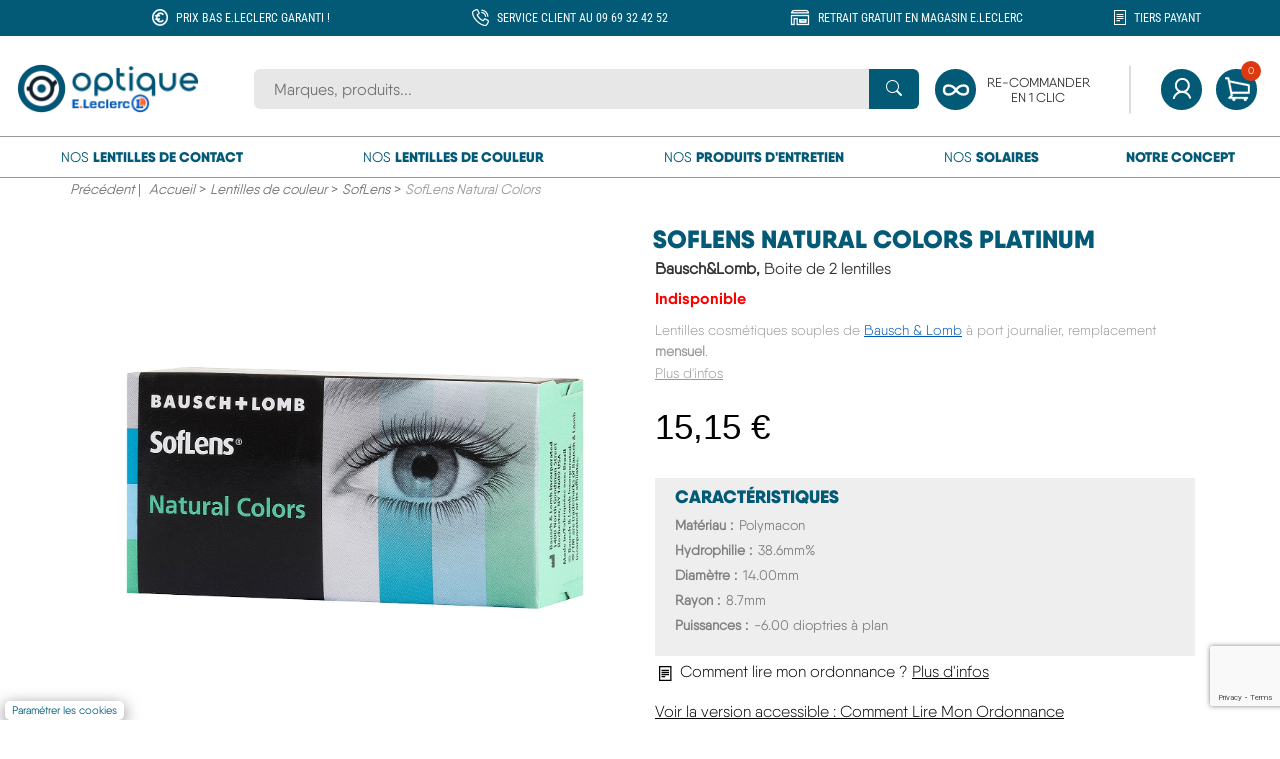

--- FILE ---
content_type: text/html; charset=utf-8
request_url: https://optique.e-leclerc.com/Details?productId=3292&color=Platinum
body_size: 20249
content:
<!DOCTYPE html>
<html lang="fr">
<head>
    <meta http-equiv="X-UA-Compatible" content="IE=edge" />
    <meta name="viewport" content="width=device-width, minimum-scale=1.0, maximum-scale=1.0, user-scalable=no">
    <meta charset="utf-8" />

    <link rel="shortcut icon" type="image/x-icon" href="favicon.png" />
    <link href="//fonts.googleapis.com/css?family=Open+Sans:400,700,400italic,700italic" rel="stylesheet" type="text/css" />
    <link href="//fonts.googleapis.com/css?family=ABeeZee:400,400italic" rel="stylesheet" type="text/css" />
    <link href="https://fonts.googleapis.com/css?family=Roboto+Condensed:400,700" rel="stylesheet" />
    <link rel="stylesheet" href="https://cdn.shipup.co/latest_v2/shipup.css" />
    <title>SofLens Natural Colors: lentilles de couleur Platinum mensuelles &#224; prix Leclerc – Optique-E.Leclerc</title>
        <meta name="description" content="Lentilles SofLens Natural Colors. Vos lentilles de couleur SofLens Natural Colors pas cher par Bausch&amp;Lomb. Grandes marques de lentilles de couleur en ligne aux meilleurs prix sur Optique-E.Leclerc.com" />
    <link rel="stylesheet" href="https://cdnjs.cloudflare.com/ajax/libs/font-awesome/4.7.0/css/font-awesome.min.css">
    <link rel="stylesheet" href="https://cdn.jsdelivr.net/npm/bootstrap-icons@1.11.3/font/bootstrap-icons.min.css">
    <title>SofLens Natural Colors: lentilles de couleur Platinum mensuelles &#224; prix Leclerc – Optique-E.Leclerc</title>

    
    <link href="https://plus.google.com/104720990571076377265" rel="publisher" />
    
    


    <link rel="icon" type="image/png" href="/favicon.png" />
    <link href="https://fonts.googleapis.com/css?family=Raleway:400,300,700" rel="stylesheet" type="text/css" />
    <link href="/App_Themes/Default/custom-theme/jquery-ui.min.css" rel="stylesheet"/>
<link href="/App_Themes/Default/custom-theme/jquery-ui-1.10.2.custom.min.css" rel="stylesheet"/>
<link href="/Content/bootstrap.min.css" rel="stylesheet"/>

    <link href="/App_Themes/Default/website.css" rel="stylesheet"/>
<link href="/App_Themes/Sprite/sprite.css" rel="stylesheet"/>




<script>
	var MD5 = function (d) { result = M(V(Y(X(d), 8 * d.length))); return result.toLowerCase() }; function M(d) { for (var _, m = "0123456789ABCDEF", f = "", r = 0; r < d.length; r++)_ = d.charCodeAt(r), f += m.charAt(_ >>> 4 & 15) + m.charAt(15 & _); return f } function X(d) { for (var _ = Array(d.length >> 2), m = 0; m < _.length; m++)_[m] = 0; for (m = 0; m < 8 * d.length; m += 8)_[m >> 5] |= (255 & d.charCodeAt(m / 8)) << m % 32; return _ } function V(d) { for (var _ = "", m = 0; m < 32 * d.length; m += 8)_ += String.fromCharCode(d[m >> 5] >>> m % 32 & 255); return _ } function Y(d, _) { d[_ >> 5] |= 128 << _ % 32, d[14 + (_ + 64 >>> 9 << 4)] = _; for (var m = 1732584193, f = -271733879, r = -1732584194, i = 271733878, n = 0; n < d.length; n += 16) { var h = m, t = f, g = r, e = i; f = md5_ii(f = md5_ii(f = md5_ii(f = md5_ii(f = md5_hh(f = md5_hh(f = md5_hh(f = md5_hh(f = md5_gg(f = md5_gg(f = md5_gg(f = md5_gg(f = md5_ff(f = md5_ff(f = md5_ff(f = md5_ff(f, r = md5_ff(r, i = md5_ff(i, m = md5_ff(m, f, r, i, d[n + 0], 7, -680876936), f, r, d[n + 1], 12, -389564586), m, f, d[n + 2], 17, 606105819), i, m, d[n + 3], 22, -1044525330), r = md5_ff(r, i = md5_ff(i, m = md5_ff(m, f, r, i, d[n + 4], 7, -176418897), f, r, d[n + 5], 12, 1200080426), m, f, d[n + 6], 17, -1473231341), i, m, d[n + 7], 22, -45705983), r = md5_ff(r, i = md5_ff(i, m = md5_ff(m, f, r, i, d[n + 8], 7, 1770035416), f, r, d[n + 9], 12, -1958414417), m, f, d[n + 10], 17, -42063), i, m, d[n + 11], 22, -1990404162), r = md5_ff(r, i = md5_ff(i, m = md5_ff(m, f, r, i, d[n + 12], 7, 1804603682), f, r, d[n + 13], 12, -40341101), m, f, d[n + 14], 17, -1502002290), i, m, d[n + 15], 22, 1236535329), r = md5_gg(r, i = md5_gg(i, m = md5_gg(m, f, r, i, d[n + 1], 5, -165796510), f, r, d[n + 6], 9, -1069501632), m, f, d[n + 11], 14, 643717713), i, m, d[n + 0], 20, -373897302), r = md5_gg(r, i = md5_gg(i, m = md5_gg(m, f, r, i, d[n + 5], 5, -701558691), f, r, d[n + 10], 9, 38016083), m, f, d[n + 15], 14, -660478335), i, m, d[n + 4], 20, -405537848), r = md5_gg(r, i = md5_gg(i, m = md5_gg(m, f, r, i, d[n + 9], 5, 568446438), f, r, d[n + 14], 9, -1019803690), m, f, d[n + 3], 14, -187363961), i, m, d[n + 8], 20, 1163531501), r = md5_gg(r, i = md5_gg(i, m = md5_gg(m, f, r, i, d[n + 13], 5, -1444681467), f, r, d[n + 2], 9, -51403784), m, f, d[n + 7], 14, 1735328473), i, m, d[n + 12], 20, -1926607734), r = md5_hh(r, i = md5_hh(i, m = md5_hh(m, f, r, i, d[n + 5], 4, -378558), f, r, d[n + 8], 11, -2022574463), m, f, d[n + 11], 16, 1839030562), i, m, d[n + 14], 23, -35309556), r = md5_hh(r, i = md5_hh(i, m = md5_hh(m, f, r, i, d[n + 1], 4, -1530992060), f, r, d[n + 4], 11, 1272893353), m, f, d[n + 7], 16, -155497632), i, m, d[n + 10], 23, -1094730640), r = md5_hh(r, i = md5_hh(i, m = md5_hh(m, f, r, i, d[n + 13], 4, 681279174), f, r, d[n + 0], 11, -358537222), m, f, d[n + 3], 16, -722521979), i, m, d[n + 6], 23, 76029189), r = md5_hh(r, i = md5_hh(i, m = md5_hh(m, f, r, i, d[n + 9], 4, -640364487), f, r, d[n + 12], 11, -421815835), m, f, d[n + 15], 16, 530742520), i, m, d[n + 2], 23, -995338651), r = md5_ii(r, i = md5_ii(i, m = md5_ii(m, f, r, i, d[n + 0], 6, -198630844), f, r, d[n + 7], 10, 1126891415), m, f, d[n + 14], 15, -1416354905), i, m, d[n + 5], 21, -57434055), r = md5_ii(r, i = md5_ii(i, m = md5_ii(m, f, r, i, d[n + 12], 6, 1700485571), f, r, d[n + 3], 10, -1894986606), m, f, d[n + 10], 15, -1051523), i, m, d[n + 1], 21, -2054922799), r = md5_ii(r, i = md5_ii(i, m = md5_ii(m, f, r, i, d[n + 8], 6, 1873313359), f, r, d[n + 15], 10, -30611744), m, f, d[n + 6], 15, -1560198380), i, m, d[n + 13], 21, 1309151649), r = md5_ii(r, i = md5_ii(i, m = md5_ii(m, f, r, i, d[n + 4], 6, -145523070), f, r, d[n + 11], 10, -1120210379), m, f, d[n + 2], 15, 718787259), i, m, d[n + 9], 21, -343485551), m = safe_add(m, h), f = safe_add(f, t), r = safe_add(r, g), i = safe_add(i, e) } return Array(m, f, r, i) } function md5_cmn(d, _, m, f, r, i) { return safe_add(bit_rol(safe_add(safe_add(_, d), safe_add(f, i)), r), m) } function md5_ff(d, _, m, f, r, i, n) { return md5_cmn(_ & m | ~_ & f, d, _, r, i, n) } function md5_gg(d, _, m, f, r, i, n) { return md5_cmn(_ & f | m & ~f, d, _, r, i, n) } function md5_hh(d, _, m, f, r, i, n) { return md5_cmn(_ ^ m ^ f, d, _, r, i, n) } function md5_ii(d, _, m, f, r, i, n) { return md5_cmn(m ^ (_ | ~f), d, _, r, i, n) } function safe_add(d, _) { var m = (65535 & d) + (65535 & _); return (d >> 16) + (_ >> 16) + (m >> 16) << 16 | 65535 & m } function bit_rol(d, _) { return d << _ | d >>> 32 - _ }
	var js_userId;
	var js_isLoggedIn;
	var js_email;
	var js_newslettersOptin;
	var js_carteFidelite;
	var js_age;
	var js_gender;
	var js_accountCreationDate;
	var js_isClient;
	var js_initial;
	var js_eyeCorrectionLeft;
	var js_eyeCorrectionRight;
</script>


		<script>
			js_userId = "";
			js_isLoggedIn = false;
			js_email = "";
			js_newslettersOptin = "";
			js_carteFidelite = "";
			js_age = "";
			js_gender = "";
			js_accountCreationDate = "";
			js_isClient = "";
			js_initial = "";
			js_eyeCorrectionLeft = "";
			js_eyeCorrectionRight = "";
		</script>

<script>
	dataLayer = [{
		'user': {
			'id': js_userId,
			'isLoggedIn': js_isLoggedIn,
			'email': js_email,
			'newslettersOptin': js_newslettersOptin,
			'carteFidelite': js_carteFidelite,
			'age': js_age,
			'gender': js_gender,
			'accountCreationDate': js_accountCreationDate,
			'isClient': js_isClient,
			'initial': js_initial,
			'eyeCorrectionLeft': js_eyeCorrectionLeft,
			'eyeCorrectionRight': js_eyeCorrectionRight,
		},
		'page': {
			'environment': 'prod',
			'site': 'optique'
		}
	}];
</script>

<script>
	dataLayer.push({"ecommerce":{"currencyCode":null,"impressions":null,"detail":{"products":[{"id":"3292","name":"SofLens Natural Colors","price":15.1500,"brand":"SofLens","quantity":0,"category":"Lentilles de couleur"}]},"checkout":null,"purchase":null}})
</script>

<!-- Principal Google Tag Manager -->
<script>
	/*<![CDATA[*/
	(function (w, d, s, l, i) {
		w[l] = w[l] || []; w[l].push({
			'gtm.start':
				new Date().getTime(), event: 'gtm.js'
		}); var f = d.getElementsByTagName(s)[0],
			j = d.createElement(s), dl = l != 'dataLayer' ? '&l=' + l : ''; j.async = true; j.src =
				'https://www.googletagmanager.com/gtm.js?id=' + i + dl; f.parentNode.insertBefore(j, f);
	})(window, document, 'script', 'dataLayer', 'GTM-MP6F9ZW');
</script>
<!-- End Principal Google Tag Manager -->

<script>
	dataLayer.push({"event":"product_list_page","ecommerce":{"currencyCode":"EUR","impressions":[{"id":"3300","name":"Renu MultiPlus 3x360ml +1x60ml","price":28.9000,"brand":"Renu","category":"Produits d'entretien","position":0,"list":"nos recommandations"},{"id":"3303","name":"Renu MPS - Multi Purpose Solution 360ml","price":10.8500,"brand":"Renu","category":"Produits d'entretien","position":1,"list":"nos recommandations"},{"id":"3417","name":"Biotrue 300ml","price":9.5500,"brand":"Biotrue","category":"Produits d'entretien","position":2,"list":"nos recommandations"}],"detail":null,"checkout":null,"purchase":null}})
</script>


    
    
    <script src="https://www.google.com/recaptcha/enterprise.js?render=6LczNLQpAAAAAFhvStRkq7a3PLvOOloJHlZ9U0SK"></script>
    <script>
        function patchRecaptchaTitle() {
            const iframe = document.querySelector('.grecaptcha-badge iframe, iframe[src*="recaptcha"]');
            if (iframe) {
                iframe.setAttribute('title', 'Protection contre les robots');
                return true;
            }
            return false;
        }

        // Try immediately
        if (!patchRecaptchaTitle()) {
            // Retry every 500ms until success
            const interval = setInterval(() => {
                if (patchRecaptchaTitle()) {
                    clearInterval(interval);
                }
            }, 500);
        }
    </script>

    <script type="text/javascript" src="https://cdn.shipup.co/latest_v2/shipup-js.js"></script>
</head>
<body>
    <script type="text/javascript">window.gdprAppliesGlobally = true; (function () { (function (e, r) { var t = document.createElement("link"); t.rel = "preconnect"; t.as = "script"; var n = document.createElement("link"); n.rel = "dns-prefetch"; n.as = "script"; var i = document.createElement("link"); i.rel = "preload"; i.as = "script"; var o = document.createElement("script"); o.id = "spcloader"; o.type = "text/javascript"; o["async"] = true; o.charset = "utf-8"; var a = "https://sdk.privacy-center.org/" + e + "/loader.js?target_type=notice&target=" + r; if (window.didomiConfig && window.didomiConfig.user) { var c = window.didomiConfig.user; var d = c.country; var s = c.region; if (d) { a = a + "&country=" + d; if (s) { a = a + "&region=" + s } } } t.href = "https://sdk.privacy-center.org/"; n.href = "https://sdk.privacy-center.org/"; i.href = a; o.src = a; var l = document.getElementsByTagName("script")[0]; l.parentNode.insertBefore(t, l); l.parentNode.insertBefore(n, l); l.parentNode.insertBefore(i, l); l.parentNode.insertBefore(o, l) })("40a332a6-cbec-4b14-9e84-cd482641b423", "cVytzBUV") })();</script>

    <noscript>
        <iframe src="https://www.googletagmanager.com/ns.html?id=GTM-MP6F9ZW"
                height="0" width="0" style="display:none;visibility:hidden"></iframe>
    </noscript>

    <a href="#main-content" class="skip-link" tabindex="0">Aller au contenu principal</a>



<header class="header-optique" role="banner">
    <!--Return to top arrow-->
    <a href="#" id="return-to-top"><i class="bi bi-chevron-up"></i><span class="sr-only">Haut de page</span></a>

    
    <div class="top-header d-lg-block hidden-lt-md">
        <div class="p-0">
            <ul class="row p-0">
                <li class="col-3">
                    <span class="svg-HEADER--euro svg-HEADER--euro-dims"></span>
                    <span class="hidden-lt-lg header-optique-label">Prix bas E.Leclerc Garanti !</span>
                    <span class="hidden-gt-lg header-optique-label">Prix bas Garanti !</span>
                </li>
                <li class="col-3">
                    <span class="svg-HEADER--telephone svg-HEADER--telephone-dims"></span>
                    <span class="hidden-lt-lg header-optique-label">Service client au 09 69 32 42 52</span>
                    <span class="hidden-gt-lg header-optique-label">S.Client 09 69 32 42 52</span>
                </li>
                <li class="col-3">
                    <span class="svg-HEADER--retrait svg-HEADER--retrait-dims"></span>
                    <span class="hidden-lt-lg header-optique-label">Retrait gratuit en magasin E.Leclerc</span>
                    <span class="hidden-gt-lg header-optique-label">Retrait gratuit magasin</span>
                </li>
                <li class="col-3">
                    <span class="svg-HEADER--tierspayant svg-HEADER--tierspayant-dims"></span>
                    <span class=" header-optique-label">Tiers payant</span>
                </li>
            </ul>
        </div>
    </div>

    <div class="js-header-sticky-scroll sticky">
        
        <div class="main-container navbar-expand-lg navbar-light">
            <nav class="navbar" role="navigation">
                <div id="popin_cart">


<!-- Popin Panier -->
<div id="popin_cart_products">
    <div class="title-popin">Mon panier</div>
    <p id="popin_cart_info"></p>
        <p class="popin_cart_empty">Le panier est vide.</p>
</div>
<hr />
<div id="popin_cart_summary" class="row">
    <div class="col-3 p-0">
        <p id="popin_cart_total_quantity"><span>0</span> article(s)</p>
    </div>
    <div id="popin_cart_total_amount" class="col-9 p-0">
        <p>Sous total <span>0,00 €</span></p>
    </div>
</div>
<div id="popin_cart_finalize_purchase" class="row">
    <a class="btn-action" href="/Tunnel/Panier">Finaliser ma commande</a>
</div>
                </div>
                <button id="burger_menu"
                        class="navbar-toggler"
                        type="button"
                        data-toggle="collapse"
                        data-target="#header-navbar"
                        aria-expanded="false"
                        aria-controls="header-navbar">
                    <span class="navbar-toggler-icon" deluminate_imagetype="unknown"></span>
                </button>
                
                <a class="logo" href="/"><img src="/img/header/logo-optique.png" itemprop="logo" alt="Optique Leclerc Achat de lentilles de contact en ligne" /></a>

                <div class="navbar-collapse row">
                    
<form action="/Shared/Search?ReturnUrl=%2FDetails%3FproductId%3D3292%5Cu0026color%3DPlatinum" class="col form-inline mr-auto search-bar" method="post" name="headerSearchForm" role="search">                        <div class="input-group" style="max-width: 700px;margin: 0 auto;">
                            <label for="searchInput" class="sr-only">Rechercher une marque ou un produit</label>
                            <input class="js-auto-complete-product" id="searchInput" name="Search" placeholder="Marques, produits..." title="Rechercher une marque ou un produit" type="text" value="" />
                            <i class="fa fa-times-circle c-header-inputClear c-header-inputClear.on" id="clearButton"></i>
                            <div class="input-group-append">
                                <button type="submit" class="btn-search"><i class="bi bi-search"></i> <span class="sr-only">Rechercher"</span></button>
                            </div>
                        </div>
</form>
                    
                    <nav class="actions-container navbar-nav" aria-label="Liens principaux">
                        <ul class="actions-list">
                            <li class="action action-renew">
                                <a href="#" onclick="renewOrder('/Details?productId=3292\u0026color=Platinum'); return false;" style="white-space:nowrap">
                                    <div class="account-link">
                                        <svg viewBox="0 0 100 50" xmlns="http://www.w3.org/2000/svg" width="40" height="40">
                                            <path d="M20,25 C20,10 40,10 50,25 C60,40 80,40 80,25 C80,10 60,10 50,25 C40,40 20,40 20,25 Z" fill="none" stroke="#FFF" stroke-width="6"></path>
                                        </svg>
                                    </div>
                                    <span>Re-commander<br />en 1 clic</span>
                                </a>
                            </li>
                            <hr />
                            <li class="action" id="myAccountCTA">
                                <a href="/MonCompte/Account" alt="Mon Compte">
                                    <div class="account-link">
                                        <svg _ngcontent-serverApp-c95="" width="24" height="34" xmlns="http://www.w3.org/2000/svg" xmlns:xlink="http://www.w3.org/1999/xlink" viewBox="0 -64 1024 1024"><g _ngcontent-serverApp-c95="" transform="matrix(1 0 0 -1 0 960)"><path _ngcontent-serverApp-c95="" fill="#FFF" d="M691 306q35 21 64 50q28 29 48.5 64.5t32.5 76.5q11 40 11 84q0 67 -25 125t-68.5 101.5t-101.5 68.5q-59 25 -125 25t-125 -25q-58 -25 -101.5 -68.5t-68.5 -101.5t-25 -125q0 -42 10 -81q11 -39 30 -73.5t46 -63.5t59 -50q-41 -18 -77 -45q-37 -26 -66.5 -60t-51.5 -74 q-21 -40 -34 -85q-4 -17 4.5 -32.5t25.5 -20.5q17 -4 32.5 4.5t19.5 25.5q15 52 44 95q30 43 70.5 74.5t90.5 48.5t104 17q53 0 101 -16t88.5 -45.5t69.5 -70.5q30 -41 46 -90q5 -17 21 -25t33 -3q16 6 24.5 21.5t2.5 32.5q-13 40 -33 76q-21 36 -47.5 67t-59.5 56 q-33 24 -69 42v0zM527 347q-49 0 -91 18q-43 19 -75 50.5t-50 74.5q-19 43 -19 91q0 49 19 92q18 42 50 74t75 51q42 18 91 18t91 -18q43 -19 75 -51t50 -74q19 -43 19 -92q0 -48 -19 -91q-18 -43 -50 -74.5t-75 -50.5q-42 -18 -91 -18z"></path></g></svg>
                                    </div>
                                    <span class="sr-only">Mon compte</span>
                                </a>
                            </li>


<div class="accountQuickMenu">
        <div class="title-popin">Mon compte</div>

        <div class="account-dialog-action">
            <a class="btn-connection" href="/MonCompte/Account">Me connecter</a>
            <div class="first-visit">
                Première visite ?
                <a class="link-creer-compte" href="/MonCompte/Register">Créer un compte</a>
            </div>
        </div>

        <ul class="account-menu">
            <li>
                <a href="/MonCompte/Account/MyOrders" class="link-account-management">Suivre mes commandes<i class="bi bi-chevron-right float-right"></i></a>
            </li>
            <li>
                <a href="#" class="link-account-management" onclick="renewOrder('/Details?productId=3292\u0026color=Platinum'); return false;" ; return false;">Renouveler ma commande<i class="bi bi-chevron-right float-right"></i></a>
            </li>
            <li>
                <a href="/MonCompte/Account/Profil" class="link-account-management">Mes coordonnées<i class="bi bi-chevron-right float-right"></i></a>
            </li>
        </ul>
</div>


                            <li class="action" id="header_cart">
                                <a href="javascript:void(0)" alt="Mon Panier">
                                    <div class="text-center account-link">
                                        
                                        <svg _ngcontent-serverApp-c106="" width="25" height="35" xmlns="http://www.w3.org/2000/svg" xmlns:xlink="http://www.w3.org/1999/xlink" viewBox="0 -64 1069 1024">
                                            <g _ngcontent-serverApp-c106="" transform="matrix(1 0 0 -1 0 960)">
                                                <path _ngcontent-serverApp-c106="" fill="#FFF" stroke="#FFF" stroke-width="10" d="M981 327h-679l-81 399l760 -153v-246v0zM1030 646l-826 167l-21 101q-2 14 -13.5 23t-26.5 9h-102q-17 0 -29 -12t-12 -28q0 -17 12 -29t29 -12h69l137 -680l-92 -88q-9 -9 -11.5 -21t1.5 -24q5 -11 15.5 -18t22.5 -7h762q17 0 29 11.5t12 28.5t-12 29t-29 12h-660l35 34q7 7 10.5 17t1.5 20l-14 66h704q17 0 29 12t12 29v320q0 15 -9.5 26t-23.5 14v0v0zM868 -64q28 0 47.5 19.5t19.5 47.5q0 27 -19.5 47t-47.5 20q-27 0 -47 -20t-20 -47q0 -28 20 -47.5t47 -19.5zM378 -64q28 0 47.5 19.5t19.5 47.5q0 27 -19.5 47t-47.5 20q-27 0 -46.5 -20t-19.5 -47q0 -28 19.5 -47.5t46.5 -19.5z"></path>
                                            </g>
                                        </svg>
                                        <span class="counter">
<span>0</span>                                         </span>
                                        <span class="sr-only">Mon panier</span>
                                    </div>
                                </a>
                            </li>
                        </ul>
                    </nav>

                </div>
            </nav>
        </div>
        <div class="mob-search-space"></div>

        
        <div class="navbar-expand-lg">
            <div id="header-navbar" class="menu-container collapse navbar-collapse">
                <nav role="navigation" class="header-navbar-width">
                    <ul class="row">
                        <li class="col-md-12 width-lens-contact" tabindex="-1">
                            <h3 class="megaMenu_title">
                                <a href="/Catalogue?cat=Lentilles&amp;scat=Correctrices">Nos <strong>lentilles de contact</strong></a>
                            </h3>
                            <h3 class="hidden-gt-lg">
                                Nos <strong>lentilles de contact</strong>
                                <span class="display-indicator ">+</span>
                            </h3>


<div class="sub-menu sub-menu-left container">
    <div class="row">
        
            <div class="col-3 hidden-lt-lg p-0">
                <a href="https://optique.e-leclerc.com/Catalogue?cat=Lentilles&amp;scat=Correctrices" target=&quot;_blank&quot;>
                    <img src="https://media.e.leclerc/optique-s43-optique-237x346%20copie%202" alt="Lentilles de contact correctrices" />
                </a>
            </div>
        <div class="col-lg-9 row content">
                <div class="col-lg" >

                        <h3>Mod&#232;les <span class="display-indicator hidden-gt-lg">+</span></h3>
                        <ul class="column-2">

                                <li><a href="/Catalogue?cat=Lentilles&amp;scat=Correctrices&amp;brand=Acuvue">Acuvue</a></li>
                                <li><a href="/Catalogue?cat=Lentilles&amp;scat=Correctrices&amp;brand=Air+Optix">Air Optix</a></li>
                                <li><a href="/Catalogue?cat=Lentilles&amp;scat=Correctrices&amp;brand=Avaira">Avaira</a></li>
                                <li><a href="/Catalogue?cat=Lentilles&amp;scat=Correctrices&amp;brand=Biofinity">Biofinity</a></li>
                                <li><a href="/Catalogue?cat=Lentilles&amp;scat=Correctrices&amp;brand=Biomedics">Biomedics</a></li>
                                <li><a href="/Catalogue?cat=Lentilles&amp;scat=Correctrices&amp;brand=Biotrue">Biotrue</a></li>
                                <li><a href="/Catalogue?cat=Lentilles&amp;scat=Correctrices&amp;brand=Clariti">Clariti</a></li>
                                <li><a href="/Catalogue?cat=Lentilles&amp;scat=Correctrices&amp;brand=Dailies">Dailies</a></li>
                                <li><a href="/Catalogue?cat=Lentilles&amp;scat=Correctrices&amp;brand=Live">Live</a></li>
                                <li><a href="/Catalogue?cat=Lentilles&amp;scat=Correctrices&amp;brand=Miru">Miru</a></li>
                                <li><a href="/Catalogue?cat=Lentilles&amp;scat=Correctrices&amp;brand=MyDay">MyDay</a></li>
                                <li><a href="/Catalogue?cat=Lentilles&amp;scat=Correctrices&amp;brand=Precision">Precision</a></li>
                                <li><a href="/Catalogue?cat=Lentilles&amp;scat=Correctrices&amp;brand=Premio">Premio</a></li>
                                <li><a href="/Catalogue?cat=Lentilles&amp;scat=Correctrices&amp;brand=Proclear">Proclear</a></li>
                                <li><a href="/Catalogue?cat=Lentilles&amp;scat=Correctrices&amp;brand=PureVision">PureVision</a></li>
                                <li><a href="/Catalogue?cat=Lentilles&amp;scat=Correctrices&amp;brand=Quantum">Quantum</a></li>
                                <li><a href="/Catalogue?cat=Lentilles&amp;scat=Correctrices&amp;brand=SofLens">SofLens</a></li>
                                <li><a href="/Catalogue?cat=Lentilles&amp;scat=Correctrices&amp;brand=Total+30">Total 30</a></li>
                                <li><a href="/Catalogue?cat=Lentilles&amp;scat=Correctrices&amp;brand=Ultra">Ultra</a></li>
                                <li><a href="/Catalogue?cat=Lentilles&amp;scat=Correctrices&amp;brand=Vuneo">Vuneo</a></li>

                        </ul>

                </div>
                <div class="col-lg" >

                        <h3>Laboratoires <span class="display-indicator hidden-gt-lg">+</span></h3>
                        <ul class="">

                                <li><a href="/Catalogue?cat=Lentilles&amp;scat=Correctrices&amp;fab=135">Alcon</a></li>
                                <li><a href="/Catalogue?cat=Lentilles&amp;scat=Correctrices&amp;fab=133">Bausch&amp;Lomb</a></li>
                                <li><a href="/Catalogue?cat=Lentilles&amp;scat=Correctrices&amp;fab=136">Coopervision</a></li>
                                <li><a href="/Catalogue?cat=Lentilles&amp;scat=Correctrices&amp;fab=134">Johnson&amp;Johnson</a></li>
                                <li><a href="/Catalogue?cat=Lentilles&amp;scat=Correctrices&amp;fab=145">Menicon</a></li>

                        </ul>

                </div>
                <div class="col-lg" >

                        <h3>Renouvellement <span class="display-indicator hidden-gt-lg">+</span></h3>
                        <ul class="">

                                <li><a href="/Catalogue?cat=Lentilles&amp;scat=Correctrices&amp;freq=1">Journalier</a></li>
                                <li><a href="/Catalogue?cat=Lentilles&amp;scat=Correctrices&amp;freq=3">Bi-Mensuel</a></li>
                                <li><a href="/Catalogue?cat=Lentilles&amp;scat=Correctrices&amp;freq=2">Mensuel</a></li>
                                <li><a href="/Catalogue?cat=Lentilles&amp;scat=Correctrices&amp;freq=7">Annuel</a></li>

                        </ul>
                        <h3>Type de lentilles <span class="display-indicator hidden-gt-lg">+</span></h3>
                        <ul class="">

                                <li><a href="/Catalogue?cat=Lentilles&amp;scat=Correctrices&amp;type=64">Progressives</a></li>
                                <li><a href="/Catalogue?cat=Lentilles&amp;scat=Correctrices&amp;type=4">Sph&#233;riques</a></li>
                                <li><a href="/Catalogue?cat=Lentilles&amp;scat=Correctrices&amp;type=8">Toriques</a></li>

                        </ul>

                </div>
                            <div class="col-lg">
                    <h3>AIDE ET CONSEIL</h3>
                    <ul>
                            <li>
                                <a href="https://optique.e-leclerc.com/Infos/Ordonnance" >Comment lire mon ordonnance ?</a>
                            </li>
                            <li>
                                <a href="https://optique.e-leclerc.com/Blog/Refund" >Remboursement Mutuelle et S&#233;curit&#233; Sociale</a>
                            </li>
                    </ul>
                </div>

                <a href="/Catalogue?cat=Lentilles&amp;scat=Correctrices" class="redirection-category offset-lg-6 col-lg-6 offset-md-2 col-md-8 mb-md-2">
                    Voir toutes les lentilles de contact
                </a>
            

        </div>




    </div>
</div>
                        </li>
                        
                        <li class="col-md-12 width-lens-color" tabindex="-1">
                            <h3 class="megaMenu_title">
                                <a href="/Catalogue?cat=Lentilles&amp;scat=Cosmetiques">Nos <strong>lentilles de couleur</strong></a><span class="display-indicator hidden-gt-lg">+</span>
                            </h3>
                            <h3 class="hidden-gt-lg">
                                Nos <strong>lentilles de couleur</strong>
                                <span class="display-indicator">+</span>
                            </h3>


<div class="sub-menu container">
    <div class="row">
        
        <div class="col-lg-9 row content">
                <div class="col-lg" >

                        <h3>Mod&#232;les <span class="display-indicator hidden-gt-lg">+</span></h3>
                        <ul class="">

                                <li><a href="/Catalogue?cat=Lentilles&amp;scat=Cosmetiques&amp;brand=Air+Optix">Air Optix</a></li>
                                <li><a href="/Catalogue?cat=Lentilles&amp;scat=Cosmetiques&amp;brand=FreshLook">FreshLook</a></li>
                                <li><a href="/Catalogue?cat=Lentilles&amp;scat=Cosmetiques&amp;brand=Majoba+Colors">Majoba Colors</a></li>
                                <li><a href="/Catalogue?cat=Lentilles&amp;scat=Cosmetiques&amp;brand=SofLens">SofLens</a></li>

                        </ul>

                </div>
                <div class="col-lg" >

                        <h3>Laboratoires <span class="display-indicator hidden-gt-lg">+</span></h3>
                        <ul class="">

                                <li><a href="/Catalogue?cat=Lentilles&amp;scat=Cosmetiques&amp;fab=135">Alcon</a></li>
                                <li><a href="/Catalogue?cat=Lentilles&amp;scat=Cosmetiques&amp;fab=133">Bausch&amp;Lomb</a></li>

                        </ul>

                </div>
                <div class="col-lg" >

                        <h3>Renouvellement <span class="display-indicator hidden-gt-lg">+</span></h3>
                        <ul class="">

                                <li><a href="/Catalogue?cat=Lentilles&amp;scat=Cosmetiques&amp;freq=1">Journalier</a></li>
                                <li><a href="/Catalogue?cat=Lentilles&amp;scat=Cosmetiques&amp;freq=2">Mensuel</a></li>

                        </ul>
                        <h3>Type de lentilles <span class="display-indicator hidden-gt-lg">+</span></h3>
                        <ul class="">

                                <li><a href="/Catalogue?cat=Lentilles&amp;scat=Cosmetiques&amp;type=4">Sph&#233;riques</a></li>

                        </ul>

                </div>
                            <div class="col-lg">
                    <h3>AIDE ET CONSEIL</h3>
                    <ul>
                            <li>
                                <a href="https://optique.e-leclerc.com/Lens/FreshLook" >En savoir plus sur Freshlook</a>
                            </li>
                    </ul>
                </div>

                            <a href="/Catalogue?cat=Lentilles&amp;scat=Cosmetiques" class="redirection-category offset-lg-6 col-lg-6 offset-md-2 col-md-8 mb-md-2">
                    Voir toutes les lentilles de couleur
                </a>


        </div>

            <div class="col-3 hidden-lt-lg p-0">
                <a href="https://optique.e-leclerc.com/Catalogue?cat=Lentilles&amp;scat=Cosmetiques" >
                    <img src="https://media.e.leclerc/OPTIQUE-S26-VISUEL-MEGAMENU-237X346-4" alt="Lentilles de contact cosmétiques" />
                </a>
            </div>



    </div>
</div>
                        </li>

                        <li class="col-md-12 width-product-ent" tabindex="-1">
                            <h3 class="megaMenu_title">
                                <a href="/Catalogue?cat=ProduitsEntretien">Nos <strong>produits d'entretien</strong></a><span class="display-indicator hidden-gt-lg">+</span>
                            </h3>
                            <h3 class="hidden-gt-lg">
                                Nos <strong>produits d'entretien</strong>
                                <span class="display-indicator hidden-gt-lg">+</span>
                            </h3>


<div class="sub-menu container">
    <div class="row">
        
        <div class="col-lg-9 row content">
                <div class="col-lg" >

                        <h3>Mod&#232;les <span class="display-indicator hidden-gt-lg">+</span></h3>
                        <ul class="column-2">

                                <li><a href="/Catalogue?cat=ProduitsEntretien&amp;brand=Acuvue">Acuvue</a></li>
                                <li><a href="/Catalogue?cat=ProduitsEntretien&amp;brand=Aosept">Aosept</a></li>
                                <li><a href="/Catalogue?cat=ProduitsEntretien&amp;brand=Biotrue">Biotrue</a></li>
                                <li><a href="/Catalogue?cat=ProduitsEntretien&amp;brand=Blink">Blink</a></li>
                                <li><a href="/Catalogue?cat=ProduitsEntretien&amp;brand=Boston">Boston</a></li>
                                <li><a href="/Catalogue?cat=ProduitsEntretien&amp;brand=Concentrated+Cleaner">Concentrated Cleaner</a></li>
                                <li><a href="/Catalogue?cat=ProduitsEntretien&amp;brand=Conditioning">Conditioning</a></li>
                                <li><a href="/Catalogue?cat=ProduitsEntretien&amp;brand=EasySept">EasySept</a></li>
                                <li><a href="/Catalogue?cat=ProduitsEntretien&amp;brand=Lens+Plus">Lens Plus</a></li>
                                <li><a href="/Catalogue?cat=ProduitsEntretien&amp;brand=MeniCare">MeniCare</a></li>
                                <li><a href="/Catalogue?cat=ProduitsEntretien&amp;brand=Opti+Free">Opti Free</a></li>
                                <li><a href="/Catalogue?cat=ProduitsEntretien&amp;brand=Oxysept">Oxysept</a></li>
                                <li><a href="/Catalogue?cat=ProduitsEntretien&amp;brand=Progent">Progent</a></li>
                                <li><a href="/Catalogue?cat=ProduitsEntretien&amp;brand=Regard">Regard</a></li>
                                <li><a href="/Catalogue?cat=ProduitsEntretien&amp;brand=Renu">Renu</a></li>
                                <li><a href="/Catalogue?cat=ProduitsEntretien&amp;brand=Solocare">Solocare</a></li>
                                <li><a href="/Catalogue?cat=ProduitsEntretien&amp;brand=Total+Care">Total Care</a></li>
                                <li><a href="/Catalogue?cat=ProduitsEntretien&amp;brand=Vuneo">Vuneo</a></li>

                        </ul>

                </div>
                <div class="col-lg" >

                        <h3>Laboratoires <span class="display-indicator hidden-gt-lg">+</span></h3>
                        <ul class="">

                                <li><a href="/Catalogue?cat=ProduitsEntretien&amp;fab=135">Alcon</a></li>
                                <li><a href="/Catalogue?cat=ProduitsEntretien&amp;fab=139">AMO</a></li>
                                <li><a href="/Catalogue?cat=ProduitsEntretien&amp;fab=133">Bausch&amp;Lomb</a></li>
                                <li><a href="/Catalogue?cat=ProduitsEntretien&amp;fab=136">Coppervision</a></li>
                                <li><a href="/Catalogue?cat=ProduitsEntretien&amp;fab=149">Horus</a></li>
                                <li><a href="/Catalogue?cat=ProduitsEntretien&amp;fab=134">Johnson&amp;Johnson</a></li>
                                <li><a href="/Catalogue?cat=ProduitsEntretien&amp;fab=145">Menicon</a></li>
                                <li><a href="/Catalogue?cat=ProduitsEntretien&amp;fab=147">Vuneo</a></li>

                        </ul>

                </div>
                <div class="col-lg" >

                        <h3>Fonctions <span class="display-indicator hidden-gt-lg">+</span></h3>
                        <ul class="">

                                <li><a href="/Catalogue?cat=ProduitsEntretien&amp;ecat=2">Packs entretien</a></li>
                                <li><a href="/Catalogue?cat=ProduitsEntretien&amp;ecat=4">Flight pack</a></li>
                                <li><a href="/Catalogue?cat=ProduitsEntretien&amp;ecat=1">D&#233;prot&#233;inisation - Confort</a></li>

                        </ul>

                </div>
                            <div class="col-lg">
                    <h3>AIDE ET CONSEIL</h3>
                    <ul>
                            <li>
                                <a href="https://optique.e-leclerc.com/Lens/NettoyerLentille" >Nettoyer ses lentilles</a>
                            </li>
                            <li>
                                <a href="https://optique.e-leclerc.com/Lens/EntretienDesLentillesDeContact" >Entretien des lentilles de contact</a>
                            </li>
                    </ul>
                </div>

            
                <a href="/Catalogue?cat=ProduitsEntretien" class="redirection-category offset-lg-6 col-lg-6 offset-md-2 col-md-8 mb-md-2">
                    Voir tous les produits d'entretien
                </a>

        </div>




    </div>
</div>
                        </li>

                        <li class="col-md-12 width-solar" tabindex="-1">
                            <h3 class="megaMenu_title">
                                <a href="/Catalogue?cat=LunettesDeSoleil">Nos <strong>solaires</strong></a><span class="display-indicator hidden-gt-lg">+</span>
                            </h3>
                            <h3 class="hidden-gt-lg">
                                Nos <strong>solaires</strong>
                                <span class="display-indicator hidden-gt-lg">+</span>
                            </h3>


<div class="sub-menu sub-menu-right container">
    <div class="row">
        
        <div class="col-lg-9 row content">
                <div class="col-lg" >

                        <h3>Marques <span class="display-indicator hidden-gt-lg">+</span></h3>
                        <ul class="">

                                <li><a href="/Catalogue?cat=LunettesDeSoleil&amp;brand=Carrera">Carrera</a></li>
                                <li><a href="/Catalogue?cat=LunettesDeSoleil&amp;brand=Cebe">Cebe</a></li>
                                <li><a href="/Catalogue?cat=LunettesDeSoleil&amp;brand=Julbo">Julbo</a></li>
                                <li><a href="/Catalogue?cat=LunettesDeSoleil&amp;brand=Marc+Jacobs">Marc Jacobs</a></li>
                                <li><a href="/Catalogue?cat=LunettesDeSoleil&amp;brand=Polaroid">Polaroid</a></li>

                        </ul>

                </div>
                <div class="col-lg" >

                        <h3>Genres <span class="display-indicator hidden-gt-lg">+</span></h3>
                        <ul class="">

                                <li><a href="/Catalogue?cat=LunettesDeSoleil&amp;gen=2">Femme</a></li>
                                <li><a href="/Catalogue?cat=LunettesDeSoleil&amp;gen=1">Homme</a></li>
                                <li><a href="/Catalogue?cat=LunettesDeSoleil&amp;gen=32">Enfant</a></li>

                        </ul>
                        <h3>S&#233;lections <span class="display-indicator hidden-gt-lg">+</span></h3>
                        <ul class="">

                                <li><a href="/Catalogue?cat=LunettesDeSoleil&amp;selection=Nouveaut%c3%a9s">Nouveaut&#233;s</a></li>
                                <li><a href="/Catalogue?cat=LunettesDeSoleil&amp;selection=Tendance">Tendance</a></li>
                                <li><a href="/Catalogue?cat=LunettesDeSoleil&amp;selection=Miroir">Miroir</a></li>
                                <li><a href="/Catalogue?cat=LunettesDeSoleil&amp;selection=Polaris%c3%a9es">Polaris&#233;es</a></li>

                        </ul>

                </div>
                <div class="col-lg" >

                        <h3>Formes <span class="display-indicator hidden-gt-lg">+</span></h3>
                        <ul class="">

                                <li><a href="/Catalogue?cat=LunettesDeSoleil&amp;shape=Rectangle">Rectangle</a></li>
                                <li><a href="/Catalogue?cat=LunettesDeSoleil&amp;shape=Ovale">Ovale</a></li>
                                <li><a href="/Catalogue?cat=LunettesDeSoleil&amp;shape=Ronde">Ronde</a></li>
                                <li><a href="/Catalogue?cat=LunettesDeSoleil&amp;shape=Aviateur">Aviateur</a></li>
                                <li><a href="/Catalogue?cat=LunettesDeSoleil&amp;shape=Papillon">Papillon</a></li>

                        </ul>
                        <h3>Couleur <span class="display-indicator hidden-gt-lg">+</span></h3>
                        <ul class="">

                                <li><a href="/Catalogue?cat=LunettesDeSoleil&amp;frame_color=Noir">Noir</a></li>
                                <li><a href="/Catalogue?cat=LunettesDeSoleil&amp;frame_color=Ecaille">Ecaille</a></li>
                                <li><a href="/Catalogue?cat=LunettesDeSoleil&amp;frame_color=Dor%c3%a9">Dor&#233;</a></li>
                                <li><a href="/Catalogue?cat=LunettesDeSoleil&amp;frame_color=Bleu">Bleu</a></li>
                                <li><a href="/Catalogue?cat=LunettesDeSoleil&amp;frame_color=Rouge">Rouge</a></li>

                        </ul>

                </div>
            
            

                <a href="/Catalogue?cat=LunettesDeSoleil" class="redirection-category offset-lg-6 col-lg-6 offset-md-2 col-md-8 mb-md-2">
                    Voir toutes les lunettes de soleil
                </a>
        </div>


            <div class="col-3 hidden-lt-lg p-0">
                <a href="https://optique.e-leclerc.com/Catalogue?cat=LunettesDeSoleil" >
                    <img src="https://media.e.leclerc/optique-s02-237x346-2" alt="Lunettes de soleil" />
                </a>
            </div>


    </div>
</div>
                        </li>

                        <li class="col-md-12 width-concept" tabindex="-1">
                            <h3 class="megaMenu_title">
                                <a href="/Concept"><strong>Notre concept</strong></a>
                            </h3>
                            <h3 class="hidden-gt-lg">
                                <a href="/Concept" class="d-block"><strong>Notre concept</strong></a>
                            </h3>
                        </li>
                    </ul>
                </nav>
            </div>
        </div>
    </div>
</header>

    <main role="main">
        <div id="main-content">
            
<div class="container details" itemscope="itemscope" itemtype="http://schema.org/Product">
<div class="navigation_bar">
        <i><a class="breadcrumb-level" href="javascript: history.go(-1)">Précédent</a></i>&#xA0;|&#xA0;
        <span>
            <a class="breadcrumb-level" href="/">Accueil</a>
        </span>
            <span> > </span>
                <a class="breadcrumb-level" href="/Catalogue?cat=Lentilles&amp;scat=Cosmetiques">Lentilles de couleur</a>
            <span> > </span>
                <a class="breadcrumb-level" href="/Catalogue?cat=Lentilles&amp;scat=Cosmetiques&amp;brand=SofLens">SofLens</a>
            <span> > </span>
                <div class="breadcrumb-level"><span>SofLens Natural Colors</span></div>
</div>

    <div class="main product_detail">
        <form class="js-eyes-from">
            <input id="unitPrice" name="unitPrice" type="hidden" value="15,1500" />
            <input id="productCategory" name="productCategory" type="hidden" value="1" />

            
            <div class="row product_informations">

                
                <div class="col-12">
                    <div class="modal fade" id="imagemodal" tabindex="-1" role="dialog" aria-labelledby="myModalLabel" aria-hidden="true">
                        <div class="modal-dialog">
                            <div class="modal-content">
                                <div class="modal-body">
                                    <button type="button" class="close" data-dismiss="modal"><span aria-hidden="true">&times;</span><span class="sr-only">Close</span></button>
                                    <img src="" class="product_image_preview imagepreview" alt="Agrandissement de l’image du produit">
                                </div>
                            </div>
                        </div>
                    </div>
                </div>

                
                <div class="col-12 col-md-6">
                    <div class="row">
                        <div class="col-8 col-md-12 p-0" aria-hidden="true">
                                <a href="#" class="main_image pop_product_img" aria-label="main product image">
                                    <img src="https://media.e.leclerc/3292_1" class="product_photo mb-md-3" alt="Lentilles SofLens Natural Colors"/>
                                </a>
                                                    </div>
                        <div class="col-4 col-md-12 product_other_pictures"  aria-hidden="true">
                                <a href="#" class="secondary_image pop_product_img" aria-label="secondary product image">

                                    <img src="https://media.e.leclerc/3292_2" class="product_photo"/>
                                </a>
                                                            <a href="#" class="secondary_image pop_product_img" aria-label="secondary prodcut image">

                                    <img src="https://media.e.leclerc/3292_3" class="product_photo"/>
                                </a>
                        </div>
                    </div>
                </div>
                
                <div class="col-md-6">
                        <h1 class="product_name" itemprop="name">
                            SofLens Natural Colors Platinum
                        </h1>
                        <div class="product_manifacturer">
                            <a href="/Catalogue?cat=Lentilles&amp;scat=Cosmetiques&amp;brand=SofLens&amp;fab=133">Bausch&amp;Lomb, <p>Boite de 2 lentilles</p></a>
                        </div>
                    
                    <div class="product_stock">
                                <p class="product_indisponible">Indisponible</p>
</div>
                    
                    <div itemprop="description" class="product_description">
                        <p>Lentilles cosm&eacute;tiques souples de <a href="https://optique.e-leclerc.com/Catalogue?cat=Lentilles&amp;scat=Cosmetiques&amp;fab=133">Bausch &amp; Lomb</a> &agrave; port journalier, remplacement <strong>mensuel</strong>.</p>
                    </div>
                        <p class="product_more_info">
                        <a class="info see_more_link product_description" href="#spec_details" id="info_more_less">
                            <span class="underline">Plus d'infos</span>
                        </a>
                        </p>

                    <div class="product_price">
                        <p class="product_price_big">15,15 €</p>
                    </div>
                    
                    <div class="product_caracteristics">
                        <p class="product_uppercase">Caractéristiques</p>
<dl class="product-caracteristics">
  <div class="product-caracteristic">
    <dt>Matériau</dt>
    <dd>Polymacon</dd>
  </div>
  <div class="product-caracteristic">
    <dt>Hydrophilie</dt>
    <dd>38.6mm%</dd>
  </div>
  <div class="product-caracteristic">
    <dt>Diamètre</dt>
    <dd>14.00mm</dd>
  </div>
  <div class="product-caracteristic">
    <dt>Rayon</dt>
    <dd>8.7mm</dd>
  </div>
  <div class="product-caracteristic">
    <dt>Puissances</dt>
    <dd>-6.00 dioptries à plan</dd>
  </div>
</dl>                    </div>
                                            <div class="mt-1">
                            <p class="infos">
                                <a href="javascript:void(0)" class="product_help_info" data-target="ordonnance">
                                    <span class="img_container">
                                        <img src="../img/details/ordonnance.png" alt="ordonnace" />
                                    </span>
                                    Comment lire mon ordonnance ? <span id="detail_info_ordonnance" class="underline">Plus d'infos</span>
                                </a>
                            </p>
                            <p>
                                <a class="product_help_info link-highlight" href="/Infos/CommentLireOrdonnance" target="_blank">
                                    Voir la version accessible : Comment Lire Mon Ordonnance
                                </a>
                            </p>
                            <div id="ordonnance_container" style="display:none">
                                <div class="static">
                                    <img src="../img/ordonnance-exp.png" alt="ordonnace" />
                                    <div class="ordonnance">
                                        <p>
                                            Pour renouveler vos lentilles sur notre site il est primordial de connaître leurs caractéristiques. Voici donc quelques explications pour mieux comprendre. Les ordonnances sont généralement composées des informations suivantes :
                                        </p>
                                        <ul>
                                            <li>
                                                <img alt="1" class="1.png" src="[data-uri]" />
                                                La marque
                                            </li>
                                            <li>
                                                <img alt="2" class="2.png" src="[data-uri]" />
                                                BC ou rayon de courbure (de 8.0 à 10.0)
                                            </li>
                                            <li>
                                                <img alt="3" class="3.png" src="[data-uri]" />
                                                DIA ou diamètre (de 13.00 à 15.00) : Il s’agit du diamètre de la lentille.
                                            </li>
                                            <li>
                                                <img alt="4" class="4.png" src="[data-uri]" />
                                                OD / OG : OD (Œil Droit) - OG (Œil Gauche)
                                            </li>
                                            <li>
                                                <img alt="5" class="5.png" src="[data-uri]" />
                                                Puissance de l'œil (de -20.00 à +20.00)
                                            </li>
                                        </ul>
                                        <p>
                                            Les lentilles toriques ou les lentilles sur mesure peuvent avoir des caractéristiques complémentaires telles que l’axe et le cylindre.
                                        </p>
                                        <ul>
                                            <li>
                                                <img alt="6" class="6.png" src="[data-uri]" />
                                                Cylindre : Précise l'astigmatisme.
                                            </li>
                                            <li>
                                                <img alt="7" class="7.png" src="[data-uri]" />
                                                Axe (de 0 à 180°) :
                                            </li>
                                            <li>
                                                <img alt="8" class="8.png" src="[data-uri]" />
                                                Add ou addition (de +1.00 à +3.50) : Précise la correction de la presbytie.
                                            </li>
                                            <li>
                                                <img alt="9" class="9.png" src="[data-uri]" />
                                                N ou D : Précise la prédominance d’un œil, de loin ou de près en fonction de l’œil directeur.
                                            </li>
                                        </ul>
                                        <p class="subtitle">Important !</p>
                                        <p>
                                            Si vous avez la moindre question concernant votre prescription médicale ou que vous
                                            avez besoin de clarifier certaines informations de votre ordonnance, contactez votre
                                            ophtalmologue habituel qui vous renseignera.
                                        </p>
                                    </div>
                                </div>
                            </div>

                            <p class="correction infos">
                                <a href="javascript:void(0)" class="product_help_info" data-target="correction">
                                    <span class="img_container">
                                        <img src="../img/details/corrections.png" alt="corrections" />
                                    </span>
                                    Vos corrections sont sur votre boîte ! <span id="detail_info_correction" class="underline">Plus d'infos</span>
                                </a>
                                <a href="/Infos/VosCorrectionsSontSurVotreBoite" target="_blank" class="sr-only">
                                    Vos Corrections Sont Sur Votre Boite (HTML)
                                </a>
                            </p>
                            <div id="correction_container" style="display:none">
                                    <img src="https://media.e.leclerc/3292_8" alt="https://media.e.leclerc/3292_8" />
                            </div>
                        </div>
                                    </div>
            </div>

            
            <div class="row">
                    <fieldset class="col-md-12">
                        <legend class="product_uppercase">
                            <span class="product_step_number">1 </span>
                            <span class="product_shop_title_text">Choisissez </span>
                            <span class="product_shop_title_text product_font_qanelas_black">la quantité</span>
                        </legend>
                        <div class="row product_quantity">
                            <div class="col-md-6 product_container_radio_button">
                                <label for="Quantity1">
                                    <input id="Quantity1" name="QuantitySelected" onChange="details.changeTotalQuantity(this)" type="radio" value="1" />
                                    <span class="product_quantity_option">1 Bo&#238;te </span>
                                    <span class="product_quantity_price"> 15,15 €</span>
                                </label>
                                    <p>
                                        <label for="Quantity2">
                                            <input checked="True" id="Quantity2" name="QuantitySelected" onChange="details.changeTotalQuantity(this)" type="radio" value="2" />
                                            <span class="product_quantity_option">2 Bo&#238;tes pour 1 mois - </span>
                                            <span class="product_quantity_price">30,30 €</span>
                                        </label>
                                    </p>
                                                                    <p>
                                        <label for="Quantity4">
                                            <input id="Quantity4" name="QuantitySelected" onChange="details.changeTotalQuantity(this)" type="radio" value="4" />
                                            <span class="product_quantity_option">4 Bo&#238;tes pour 2 mois - </span>
                                            <span class="product_quantity_price">60,60 €</span>
                                        </label>
                                    </p>
                                                                                                                                                            </div>
		<div class="col-12 col-md-3 product_container_box_lentille_number pr-md-2">
		</div>

                        </div>
                    </fieldset>
                            </div>
            <div class="row mt-3">
                    <div class="col-md-12">
                        <p class="product_uppercase mb-1">
                            <span class="product_step_number">2 </span><span class="product_shop_title_text">Renseignez </span><span class="product_shop_title_text product_font_qanelas_black">vos corrections</span>
                        </p>
                    </div>
                    <div id="unspecified-eye-config" class="col-md-6 eyes_options" style="display:none">
                        <div id="eye-partial-view">
<div class="row product_lentille_selection_info">
    <fieldset class="eye-selection" role="group" aria-labelledby="UnspecifiedLegend">

        <legend id="UnspecifiedLegend" class="col-lg-12 text-center">
                <span class="product_lentille_selection_info_title">Oeil <span class="product_font_qanelas_black">gauche</span></span>
        </legend>
            <div class="col-md-4 col-lg-3 product_lentille_caracteristics">
                <label for="UnspecifiedEyeQuantity">Quantité</label>
            </div>
            <div class="col-md-8 col-lg-5">
<label for="Eye_Quantity">Quantity</label>            </div>
            <div class="product_md_dnone col-lg-4">
            </div>

            <div class="col-md-4 col-lg-3 product_lentille_caracteristics">
                <label for="UnspecifiedEyeDIA">Diamètre (DIA)</label>
            </div>
            <div class="col-md-8 col-lg-5">
                    <p class="product_lentille_caracteristics_text">14,00</p>
            </div>
            <div class="product_md_dnone col-lg-4">
            </div>
                    <div class="col-md-4 col-lg-3 product_lentille_caracteristics">
                <label for="UnspecifiedEyeBC">BC</label>
            </div>
            <div class="col-md-8 col-lg-5">
<select aria-required="true" class="drop_product" data-side="Unspecified" id="UnspecifiedEyeBC" name="UnspecifiedEyeBC" onChange="details.changeEyeDropdown(this)"><option value=""></option>
<option value="8,70">8,70</option>
<option value="8.70">8.70</option>
</select>            </div>
            <div class="product_md_dnone col-lg-4">
            </div>
                    <div class="col-md-4 col-lg-3 product_lentille_caracteristics">
                <label for="UnspecifiedSph&#232;re">Sphere</label>
            </div>
            <div class="col-md-8 col-lg-5">
<select aria-describedby="eye_sphere_help" aria-required="true" class="drop_product" data-side="Unspecified" id="UnspecifiedSphère" name="UnspecifiedEyePWR" onChange="details.changeEyeDropdown(this)"><option value=""></option>
<option value="-6.00">-6.00</option>
<option value="-5.50">-5.50</option>
<option value="-5.00">-5.00</option>
<option value="-4.50">-4.50</option>
<option value="-4.00">-4.00</option>
<option value="-3.50">-3.50</option>
<option value="-3.00">-3.00</option>
<option value="-2.50">-2.50</option>
<option value="-2.00">-2.00</option>
<option value="-1.50">-1.50</option>
<option value="-1.00">-1.00</option>
<option value="-0.50">-0.50</option>
<option value="0.00">0.00</option>
</select>            </div>
            <div class="product_md_dnone col-lg-4" style="padding:5px">
                <p  id="eye_sphere_help" class="product_lentille_caracteristics_advice">
                    Respectez le signe inscrit sur votre ordonnance
                </p>
            </div>
                                                    <div class="col-md-4 col-lg-3 product_lentille_caracteristics">
                <label for="Unspecified EyeColor">Couleur</label>
            </div>
            <div class="col-md-8 col-lg-5">
<select aria-required="true" class="drop_product" data-side="Unspecified" id="UnspecifiedEyeColor" name="UnspecifiedEyeColor" onChange="details.changeEyeDropdown(this)"><option value=""></option>
<option value="Amazon">Amazon</option>
<option value="Aquamarine">Aquamarine</option>
<option value="Emerald">Emerald</option>
<option value="India">India</option>
<option value="Indigo">Indigo</option>
<option value="Jade">Jade</option>
<option value="Pacific">Pacific</option>
<option selected="selected" value="Platinum">Platinum</option>
<option value="Topaz">Topaz</option>
</select>            </div>
            <div class="product_md_dnone col-lg-4">
            </div>
    </fieldset>
</div>
                        </div>
                    </div>
                    <div id="left-eye-config" class="col-md-6 eyes_options">
                        <div id="left-eye-partial-view">
<div class="row product_lentille_selection_info">
    <fieldset class="eye-selection" role="group" aria-labelledby="LEFTLegend">

        <legend id="LEFTLegend" class="col-lg-12 text-center">
                <span class="product_lentille_selection_info_title">Oeil <span class="product_font_qanelas_black">gauche</span></span>
        </legend>
            <div class="col-md-4 col-lg-3 product_lentille_caracteristics">
                <label for="LEFTEyeQuantity">Quantité</label>
            </div>
            <div class="col-md-8 col-lg-5">
<select aria-required="true" class="combobox" data-side="LEFT" id="LEFTEyeQuantity" name="LEFTEyeQuantity" onChange="details.changeEyeQuantity(this)"><option value="0">0</option>
<option selected="selected" value="1">1</option>
<option value="2">2</option>
</select>            </div>
            <div class="product_md_dnone col-lg-4">
            </div>

            <div class="col-md-4 col-lg-3 product_lentille_caracteristics">
                <label for="LEFTEyeDIA">Diamètre (DIA)</label>
            </div>
            <div class="col-md-8 col-lg-5">
                    <p class="product_lentille_caracteristics_text">14,00</p>
            </div>
            <div class="product_md_dnone col-lg-4">
            </div>
                    <div class="col-md-4 col-lg-3 product_lentille_caracteristics">
                <label for="LEFTEyeBC">BC</label>
            </div>
            <div class="col-md-8 col-lg-5">
<select aria-required="true" class="drop_product" data-side="LEFT" id="LEFTEyeBC" name="LEFTEyeBC" onChange="details.changeEyeDropdown(this)"><option value=""></option>
<option value="8,70">8,70</option>
<option value="8.70">8.70</option>
</select>            </div>
            <div class="product_md_dnone col-lg-4">
            </div>
                    <div class="col-md-4 col-lg-3 product_lentille_caracteristics">
                <label for="LEFTSph&#232;re">Sphere</label>
            </div>
            <div class="col-md-8 col-lg-5">
<select aria-describedby="eye_sphere_help" aria-required="true" class="drop_product" data-side="LEFT" id="LEFTSphère" name="LEFTEyePWR" onChange="details.changeEyeDropdown(this)"><option value=""></option>
<option value="-6.00">-6.00</option>
<option value="-5.50">-5.50</option>
<option value="-5.00">-5.00</option>
<option value="-4.50">-4.50</option>
<option value="-4.00">-4.00</option>
<option value="-3.50">-3.50</option>
<option value="-3.00">-3.00</option>
<option value="-2.50">-2.50</option>
<option value="-2.00">-2.00</option>
<option value="-1.50">-1.50</option>
<option value="-1.00">-1.00</option>
<option value="-0.50">-0.50</option>
<option value="0.00">0.00</option>
</select>            </div>
            <div class="product_md_dnone col-lg-4" style="padding:5px">
                <p  id="eye_sphere_help" class="product_lentille_caracteristics_advice">
                    Respectez le signe inscrit sur votre ordonnance
                </p>
            </div>
                                                    <div class="col-md-4 col-lg-3 product_lentille_caracteristics">
                <label for="LEFT EyeColor">Couleur</label>
            </div>
            <div class="col-md-8 col-lg-5">
<select aria-required="true" class="drop_product" data-side="LEFT" id="LEFTEyeColor" name="LEFTEyeColor" onChange="details.changeEyeDropdown(this)"><option value=""></option>
<option value="Amazon">Amazon</option>
<option value="Aquamarine">Aquamarine</option>
<option value="Emerald">Emerald</option>
<option value="India">India</option>
<option value="Indigo">Indigo</option>
<option value="Jade">Jade</option>
<option value="Pacific">Pacific</option>
<option selected="selected" value="Platinum">Platinum</option>
<option value="Topaz">Topaz</option>
</select>            </div>
            <div class="product_md_dnone col-lg-4">
            </div>
    </fieldset>
</div>
                        </div>

                    </div>
                    <div id="right-eye-config" class="col-md-6 eyes_options">
                        <div id="right-eye-partial-view">
<div class="row product_lentille_selection_info">
    <fieldset class="eye-selection" role="group" aria-labelledby="RIGHTLegend">

        <legend id="RIGHTLegend" class="col-lg-12 text-center">
                <span class="product_lentille_selection_info_title">Oeil <span class="product_font_qanelas_black">droit</span></span>
        </legend>
            <div class="col-md-4 col-lg-3 product_lentille_caracteristics">
                <label for="RIGHTEyeQuantity">Quantité</label>
            </div>
            <div class="col-md-8 col-lg-5">
<select aria-required="true" class="combobox" data-side="RIGHT" id="RIGHTEyeQuantity" name="RIGHTEyeQuantity" onChange="details.changeEyeQuantity(this)"><option value="0">0</option>
<option selected="selected" value="1">1</option>
<option value="2">2</option>
</select>            </div>
            <div class="product_md_dnone col-lg-4">
            </div>

            <div class="col-md-4 col-lg-3 product_lentille_caracteristics">
                <label for="RIGHTEyeDIA">Diamètre (DIA)</label>
            </div>
            <div class="col-md-8 col-lg-5">
                    <p class="product_lentille_caracteristics_text">14,00</p>
            </div>
            <div class="product_md_dnone col-lg-4">
            </div>
                    <div class="col-md-4 col-lg-3 product_lentille_caracteristics">
                <label for="RIGHTEyeBC">BC</label>
            </div>
            <div class="col-md-8 col-lg-5">
<select aria-required="true" class="drop_product" data-side="RIGHT" id="RIGHTEyeBC" name="RIGHTEyeBC" onChange="details.changeEyeDropdown(this)"><option value=""></option>
<option value="8,70">8,70</option>
<option value="8.70">8.70</option>
</select>            </div>
            <div class="product_md_dnone col-lg-4">
            </div>
                    <div class="col-md-4 col-lg-3 product_lentille_caracteristics">
                <label for="RIGHTSph&#232;re">Sphere</label>
            </div>
            <div class="col-md-8 col-lg-5">
<select aria-describedby="eye_sphere_help" aria-required="true" class="drop_product" data-side="RIGHT" id="RIGHTSphère" name="RIGHTEyePWR" onChange="details.changeEyeDropdown(this)"><option value=""></option>
<option value="-6.00">-6.00</option>
<option value="-5.50">-5.50</option>
<option value="-5.00">-5.00</option>
<option value="-4.50">-4.50</option>
<option value="-4.00">-4.00</option>
<option value="-3.50">-3.50</option>
<option value="-3.00">-3.00</option>
<option value="-2.50">-2.50</option>
<option value="-2.00">-2.00</option>
<option value="-1.50">-1.50</option>
<option value="-1.00">-1.00</option>
<option value="-0.50">-0.50</option>
<option value="0.00">0.00</option>
</select>            </div>
            <div class="product_md_dnone col-lg-4" style="padding:5px">
                <p  id="eye_sphere_help" class="product_lentille_caracteristics_advice">
                    Respectez le signe inscrit sur votre ordonnance
                </p>
            </div>
                                                    <div class="col-md-4 col-lg-3 product_lentille_caracteristics">
                <label for="RIGHT EyeColor">Couleur</label>
            </div>
            <div class="col-md-8 col-lg-5">
<select aria-required="true" class="drop_product" data-side="RIGHT" id="RIGHTEyeColor" name="RIGHTEyeColor" onChange="details.changeEyeDropdown(this)"><option value=""></option>
<option value="Amazon">Amazon</option>
<option value="Aquamarine">Aquamarine</option>
<option value="Emerald">Emerald</option>
<option value="India">India</option>
<option value="Indigo">Indigo</option>
<option value="Jade">Jade</option>
<option value="Pacific">Pacific</option>
<option selected="selected" value="Platinum">Platinum</option>
<option value="Topaz">Topaz</option>
</select>            </div>
            <div class="product_md_dnone col-lg-4">
            </div>
    </fieldset>
</div>
                        </div>
                    </div>
                    <div class="row col-12">
                        <div class="col-md-6">
                            <div class="product_european_conformity_img">
                                <img src="/img/details/ce-logo.jpg" alt="Logo CE" />
                            </div>
                            <div class="product_european_conformity_text">
                                <p>Les lentilles, ainsi que les solutions et produits de nettoyage sont des dispositifs médicaux réglementés qui portent à ce titre le marquage CE.</p>
                                <p>Lire attentivement la notice et suivre les conseils de votre opticien avant toute utilisation.</p>
                            </div>
                        </div>
                        <div class="col-md-6">
                            <div class="product_expedition_text">
                                <img src="/img/details/delais-livraison.png" alt="delais de livraison" />
                                <span>Délai de livraison estimé </span>
                                <span>2 - 6 jours ouvr&#233;s</span>
                            </div>
                            <div class="product_expedition_img">
                            </div>
                        </div>
                        <div class="col-12 text-md-right">
                            <div>
                                <p>
                                    <span class="product_total_price_text">PRIX </span><span class="product_total_price_text_light">TTC </span>
                                    <span id="priceTTC" class="product_total_price_value" data-quantity="2">30,30 €</span>
                                </p>
                               
                            </div>
                            <div>
                                
<input class="btn-buy" type="submit"
                                        value="AJOUTER AU PANIER"
                                        data-id="3292"
                                        data-category="Lentilles de couleur"
                                        data-brand="Bausch&amp;Lomb"
                                        data-model="SofLens"
                                        data-name="SofLens Natural Colors"
                                        data-price="15,1500"
                                        data-description="Lentilles cosm&#233;tiques souples de Bausch &amp; Lomb &#224; port journalier, remplacement mensuel."
                                        data-available="True"
                                        disabled />
                            </div>
                        </div>
                    </div>
            </div>
            
            
        </form>

        
        <span class="detail_anchor" id="spec_details"></span>

            <div class="row">
                    <div id="details_container" class="col-md-6 product_detail_spec js_details_change_bg">
                        <div id="product_relative_title_details" class="product_relative_title js_details_change_bg">
                            Détails
                        </div>
                        <div id="js_details_hidder" class="product_relative_title_img js_details_change_bg reverseY" onClick="hidder_information('details')">
                            <img alt="Arrow Down" class="fleche-bas.png" src="[data-uri]" />
                        </div>
                        <div id="details" class="col-md-12 product_detail_spec_content">
                            <p>Les lentilles de contact <a href="https://optique.e-leclerc.com/Catalogue?cat=Lentilles&amp;scat=Cosmetiques&amp;brand=SofLens">SofLens</a> Natural Colors de Bausch et Lomb sont des lentilles de couleurs &agrave; remplacement mensuel disponibles en 9 teintes : india, Emerald, Aquamarine, indigo, amazon, jade, etc.<br />Faites de vos yeux un accessoire de mode !</p>
<p>Les lentilles de contact SofLens Natural Colors sont disponibles en bo&icirc;te de 2 lentilles.</p>
                        </div>
                    </div>

                    <div id="spec_container" class="col-md-6 product_detail_spec js_spec_change_bg">
                        <div id="product_relative_title_spec" class="product_relative_title js_spec_change_bg">
                            Spécificités
                        </div>
                        <div id="js_spec_hidder" class="product_relative_title_img js_spec_change_bg reverseY" onClick="hidder_information('spec')">
                            <img alt="Arrow Down" class="fleche-bas.png" src="[data-uri]" />
                        </div>
                        <div id="spec" class="col-md-12 product_detail_spec_content">
<div>&bull;<span style="text-decoration: underline;">Type de lentilles</span> : souples sph&eacute;riques</div>
<div>&nbsp;</div>
<div>&bull;<span style="text-decoration: underline;">Corrige</span> : <a href="https://optique.e-leclerc.com/Catalogue?cat=Lentilles&amp;scat=Cosmetiques&amp;type=4">hyperm&eacute;tropie, myopie, sans correction</a></div>
<div>&nbsp;</div>
<div>&bull;<span style="text-decoration: underline;">Type de port</span> :&nbsp; journalier</div>
<div>&nbsp;</div>
<div>
<div>&bull;<span style="text-decoration: underline;">Fr&eacute;quence de renouvellement</span> (dur&eacute;e de port) : <a href="https://optique.e-leclerc.com/Catalogue?cat=Lentilles&amp;scat=Cosmetiques&amp;freq=2">mensuelle</a></div>
<div>&nbsp;</div>
<div>
<div>&bull;<span style="text-decoration: underline;">Couleurs</span> : amazon, aquamarine, emerald, india, indigo, jade, pacific, platinum, topaz</div>
</div>
</div>                        </div>
                    </div>
            </div>
                    <div class="brand-slide-content container product_detail_spec">
                <div class="product_relative_title">
                    Nos recommandations
                </div>
                <div class="wrapper wrapper-product">
                    <div class="overflow-hide">
                        <ul class="list-inline">
                                <li class="list-inline-item recommand-product">
                                    <div class="product_detail_recommandation_content">
                                                                                <a href="/Details?productId=3300"
                                           onclick="gtmManager.productClick({&quot;Id&quot;:3300,&quot;PictureUrl&quot;:&quot;https://media.e.leclerc/3300_1&quot;,&quot;IsNew&quot;:false,&quot;Name&quot;:&quot;Renu MultiPlus 3x360ml +1x60ml&quot;,&quot;Description&quot;:&quot;&lt;b&gt;Bausch&amp;Lomb&lt;/b&gt;, 3 flacons de 360ml + 1 flacon de 60ml&quot;,&quot;ShortDescription&quot;:&quot;3 flacons de 360ml + 1 flacon de 60ml&quot;,&quot;Price&quot;:&quot;28,90 €&quot;,&quot;InitialPrice&quot;:&quot;26,03 €&quot;,&quot;MinimalPrice&quot;:0.0,&quot;Category&quot;:null,&quot;BrandName&quot;:null,&quot;PopinAlertInfo&quot;:&quot;&quot;,&quot;PromoAmount&quot;:0.0,&quot;PromoAmountIntegerPart&quot;:&quot;&quot;,&quot;PromoAmountDecimalPart&quot;:&quot;&quot;,&quot;IsPercentage&quot;:false,&quot;HasActivePromo&quot;:false,&quot;IsPromoAmountInteger&quot;:false,&quot;Pictos&quot;:[]},'detail')"
                                           class="product-card col-12 col-md-4"
                                           alt="">
                                            <div class="product-tile border-0">
                                                <div class="product-tile-img-container">
                                                    <img src="https://media.e.leclerc/3300_1" alt="product tile image"/>
                                                </div>
                                                <div class="description align-items-center">
                                                    <h3 class="col-12">
                                                        Renu MultiPlus 3x360ml +1x60ml
                                                    </h3>
                                                    <p class="text-center">
                                                        3 flacons de 360ml + 1 flacon de 60ml
                                                    </p>
                                                </div>

                                                <p class="price">28,90 €</p>
                                            </div>
                                        </a>
                                    </div>
                                </li>
                                <li class="list-inline-item recommand-product">
                                    <div class="product_detail_recommandation_content">
                                                                                <a href="/Details?productId=3303"
                                           onclick="gtmManager.productClick({&quot;Id&quot;:3303,&quot;PictureUrl&quot;:&quot;https://media.e.leclerc/3303_1&quot;,&quot;IsNew&quot;:false,&quot;Name&quot;:&quot;Renu MPS - Multi Purpose Solution 360ml&quot;,&quot;Description&quot;:&quot;&lt;b&gt;Bausch&amp;Lomb&lt;/b&gt;, 1 flacon de 360ml + 1 &amp;eacute;tui&quot;,&quot;ShortDescription&quot;:&quot;1 flacon de 360ml + 1 &amp;eacute;tui&quot;,&quot;Price&quot;:&quot;10,85 €&quot;,&quot;InitialPrice&quot;:&quot;8,85 €&quot;,&quot;MinimalPrice&quot;:0.0,&quot;Category&quot;:null,&quot;BrandName&quot;:null,&quot;PopinAlertInfo&quot;:&quot;&quot;,&quot;PromoAmount&quot;:0.0,&quot;PromoAmountIntegerPart&quot;:&quot;&quot;,&quot;PromoAmountDecimalPart&quot;:&quot;&quot;,&quot;IsPercentage&quot;:false,&quot;HasActivePromo&quot;:false,&quot;IsPromoAmountInteger&quot;:false,&quot;Pictos&quot;:[]},'detail')"
                                           class="product-card col-12 col-md-4"
                                           alt="">
                                            <div class="product-tile border-0">
                                                <div class="product-tile-img-container">
                                                    <img src="https://media.e.leclerc/3303_1" alt="product tile image"/>
                                                </div>
                                                <div class="description align-items-center">
                                                    <h3 class="col-12">
                                                        Renu MPS - Multi Purpose Solution 360ml
                                                    </h3>
                                                    <p class="text-center">
                                                        1 flacon de 360ml + 1 &eacute;tui
                                                    </p>
                                                </div>

                                                <p class="price">10,85 €</p>
                                            </div>
                                        </a>
                                    </div>
                                </li>
                                <li class="list-inline-item recommand-product">
                                    <div class="product_detail_recommandation_content">
                                                                                <a href="/Details?productId=3417"
                                           onclick="gtmManager.productClick({&quot;Id&quot;:3417,&quot;PictureUrl&quot;:&quot;https://media.e.leclerc/3417_1&quot;,&quot;IsNew&quot;:false,&quot;Name&quot;:&quot;Biotrue 300ml&quot;,&quot;Description&quot;:&quot;&lt;b&gt;Bausch&amp;Lomb&lt;/b&gt;, 1 flacon de 300ml + 1 &amp;eacute;tui&quot;,&quot;ShortDescription&quot;:&quot;1 flacon de 300ml + 1 &amp;eacute;tui&quot;,&quot;Price&quot;:&quot;9,55 €&quot;,&quot;InitialPrice&quot;:&quot;9,55 €&quot;,&quot;MinimalPrice&quot;:0.0,&quot;Category&quot;:null,&quot;BrandName&quot;:null,&quot;PopinAlertInfo&quot;:&quot;&quot;,&quot;PromoAmount&quot;:0.0,&quot;PromoAmountIntegerPart&quot;:&quot;&quot;,&quot;PromoAmountDecimalPart&quot;:&quot;&quot;,&quot;IsPercentage&quot;:false,&quot;HasActivePromo&quot;:false,&quot;IsPromoAmountInteger&quot;:false,&quot;Pictos&quot;:[]},'detail')"
                                           class="product-card col-12 col-md-4"
                                           alt="">
                                            <div class="product-tile border-0">
                                                <div class="product-tile-img-container">
                                                    <img src="https://media.e.leclerc/3417_1" alt="product tile image"/>
                                                </div>
                                                <div class="description align-items-center">
                                                    <h3 class="col-12">
                                                        Biotrue 300ml
                                                    </h3>
                                                    <p class="text-center">
                                                        1 flacon de 300ml + 1 &eacute;tui
                                                    </p>
                                                </div>

                                                <p class="price">9,55 €</p>
                                            </div>
                                        </a>
                                    </div>
                                </li>
                        </ul>
                    </div>
                    <img class="arrow-left hidden-gt-md" src="/img/fleche-gauche-OFF.png" onclick="scrollHorizontal(this, -1, 1)" />
                    <img class="arrow-right hidden-gt-md" src="/img/fleche-droite-OFF.png" onclick="scrollHorizontal(this, 1, 1)" />
                </div>
            </div>
    </div>
</div>
        </div>
    </main>


    <div class="bckGroundPopin"></div>

<footer role="contentinfo">
    <div class="top-footer">
        
        <div>
            <div class="row">
                <div class="footer-item col-md">
                    <a href="/Infos/Paiement">
                        <span class="footer-icon-e">
                            <svg width="28" height="47" viewBox="0 0 100 100" xmlns="http://www.w3.org/2000/svg">
                                <path d="M10 50 L40 80 L90 20" fill="none" stroke="#FFF" stroke-width="8" stroke-linecap="round" stroke-linejoin="round" />
                            </svg>
                        </span>
                        <span class="text-footer-item text-footer-item-e">Paiement 100% sécurisé</span>
                    </a>
                </div>
                <div class="footer-item col-md">
                    <a href="/Infos/Delivery">
                        <span class="footer-icon-e">
                            <svg width="32px" height="45px" viewBox="0 0 69 45" version="1.1" xmlns="http://www.w3.org/2000/svg">
                                <g stroke="none" stroke-width="1" fill="none" fill-rule="evenodd">
                                    <g transform="translate(-2.000000, -9.000000)" fill="#FFF">
                                        <path d="M70.2924805,31.1689453 C70.4946299,32.1347705 70.6630853,33.3195731 70.7978516,34.7233887 C70.9326179,36.1272043 71,37.3344676 71,38.3452148 L71,45.2182617 C71,46.6557689 70.494634,47.8798778 69.4838867,48.890625 C68.4731395,49.9013722 67.2490306,50.4067383 65.8115234,50.4067383 L63.1835938,50.4067383 C62.5771454,51.4399466 61.746099,52.2709929 60.6904297,52.8999023 C59.6347603,53.5288117 58.4668033,53.8432617 57.1865234,53.8432617 C55.9287046,53.8432617 54.7719779,53.5288117 53.7163086,52.8999023 C52.6606393,52.2709929 51.8295929,51.4399466 51.2231445,50.4067383 L48.5615234,50.4067383 C47.4384709,50.4067383 46.433354,50.0810579 45.5461426,49.4296875 C44.6589311,48.7783171 44.0468767,47.958501 43.7099609,46.9702148 L26.1567383,46.9702148 C26.1567383,47.9135789 25.9770526,48.8063923 25.6176758,49.6486816 C25.258299,50.490971 24.7641633,51.2209442 24.1352539,51.838623 C23.5063445,52.4563019 22.7707562,52.9448224 21.9284668,53.3041992 C21.0861774,53.663576 20.1933641,53.8432617 19.25,53.8432617 C18.3066359,53.8432617 17.4138226,53.663576 16.5715332,53.3041992 C15.7292438,52.9448224 14.9936555,52.4563019 14.3647461,51.838623 C13.7358367,51.2209442 13.241701,50.490971 12.8823242,49.6486816 C12.5229474,48.8063923 12.3432617,47.9135789 12.3432617,46.9702148 L7.18847656,46.9702148 C5.75096938,46.9702148 4.52686052,46.4648488 3.51611328,45.4541016 C2.50536604,44.4433543 2,43.2192455 2,41.7817383 L2,14.1884766 C2,12.7509694 2.50536604,11.5268605 3.51611328,10.5161133 C4.52686052,9.50536604 5.75096938,9 7.18847656,9 L41.6884766,9 C43.1035227,9 44.3164012,9.50536604 45.3271484,10.5161133 C46.3378957,11.5268605 46.8432617,12.7509694 46.8432617,14.1884766 L46.8432617,16.2099609 C47.1127943,16.1201167 47.3935532,16.0471194 47.6855469,15.9909668 C47.9775405,15.9348142 48.2695298,15.9067383 48.5615234,15.9067383 L62.375,15.9067383 C63.745124,15.9067383 64.9916936,16.3671829 66.1147461,17.2880859 C67.2377986,18.208989 67.9340807,19.343255 68.2036133,20.690918 L68.8774414,24.1948242 L68.9111328,24.1948242 L70.2587891,31.0678711 L70.2587891,31.1015625 L70.2924805,31.1689453 Z M66.4853516,29.7202148 L65.777832,26.25 L57.1865234,26.25 L57.1865234,29.7202148 L66.4853516,29.7202148 Z M19.25,50.4067383 C20.1933641,50.4067383 21.0019498,50.0698276 21.6757812,49.3959961 C22.3496127,48.7221646 22.6865234,47.9135789 22.6865234,46.9702148 C22.6865234,46.0043897 22.3496127,45.1845737 21.6757812,44.5107422 C21.0019498,43.8369107 20.1933641,43.5 19.25,43.5 C18.3066359,43.5 17.4980502,43.8369107 16.8242188,44.5107422 C16.1503873,45.1845737 15.8134766,46.0043897 15.8134766,46.9702148 C15.8134766,47.9135789 16.1503873,48.7221646 16.8242188,49.3959961 C17.4980502,50.0698276 18.3066359,50.4067383 19.25,50.4067383 Z M25.2133789,43.5 L43.4067383,43.5 L43.4067383,14.1884766 C43.4067383,13.7167945 43.2382829,13.3125017 42.9013672,12.9755859 C42.5644514,12.6386702 42.1601586,12.4702148 41.6884766,12.4702148 L7.18847656,12.4702148 C6.69433347,12.4702148 6.27881028,12.6386702 5.94189453,12.9755859 C5.60497878,13.3125017 5.43652344,13.7167945 5.43652344,14.1884766 L5.43652344,41.7817383 C5.43652344,42.2534203 5.60497878,42.6577132 5.94189453,42.9946289 C6.27881028,43.3315447 6.69433347,43.5 7.18847656,43.5 L13.2866211,43.5 C13.8706084,42.4667917 14.6904244,41.6357453 15.7460937,41.0068359 C16.8017631,40.3779265 17.9697202,40.0634766 19.25,40.0634766 C20.5302798,40.0634766 21.6982369,40.3779265 22.7539062,41.0068359 C23.8095756,41.6357453 24.6293916,42.4667917 25.2133789,43.5 Z M57.1865234,50.4067383 C58.1523486,50.4067383 58.9721646,50.0698276 59.6459961,49.3959961 C60.3198276,48.7221646 60.6567383,47.9135789 60.6567383,46.9702148 C60.6567383,46.0043897 60.3198276,45.1845737 59.6459961,44.5107422 C58.9721646,43.8369107 58.1523486,43.5 57.1865234,43.5 C56.2431593,43.5 55.4345737,43.8369107 54.7607422,44.5107422 C54.0869107,45.1845737 53.75,46.0043897 53.75,46.9702148 C53.75,47.9135789 54.0869107,48.7221646 54.7607422,49.3959961 C55.4345737,50.0698276 56.2431593,50.4067383 57.1865234,50.4067383 Z M65.8115234,46.9702148 C66.3056665,46.9702148 66.7211897,46.8017595 67.0581055,46.4648438 C67.3950212,46.127928 67.5634766,45.7124048 67.5634766,45.2182617 L67.5634766,40.0634766 L65.8115234,40.0634766 C65.3398414,40.0634766 64.9355486,39.8950212 64.5986328,39.5581055 C64.2617171,39.2211897 64.0932617,38.8168969 64.0932617,38.3452148 C64.0932617,37.8510717 64.2617171,37.4355486 64.5986328,37.0986328 C64.9355486,36.7617171 65.3398414,36.5932617 65.8115234,36.5932617 L67.4960938,36.5932617 C67.4511717,36.0317355 67.400635,35.4533721 67.3444824,34.8581543 C67.2883298,34.2629365 67.2153325,33.6958035 67.1254883,33.1567383 L55.4682617,33.1567383 C54.9965797,33.1567383 54.5922868,32.9882829 54.2553711,32.6513672 C53.9184553,32.3144514 53.75,31.9101586 53.75,31.4384766 L53.75,24.5317383 C53.75,24.0600562 53.9184553,23.6557634 54.2553711,23.3188477 C54.5922868,22.9819319 54.9965797,22.8134766 55.4682617,22.8134766 L65.1040039,22.8134766 L64.8007812,21.3647461 C64.7109371,20.8256809 64.4189478,20.3540059 63.9248047,19.949707 C63.4306616,19.5454081 62.9140652,19.3432617 62.375,19.3432617 L48.5615234,19.3432617 C48.0898414,19.3432617 47.6855486,19.5117171 47.3486328,19.8486328 C47.0117171,20.1855486 46.8432617,20.6010717 46.8432617,21.0952148 L46.8432617,45.2182617 C46.8432617,45.7124048 47.0117171,46.127928 47.3486328,46.4648438 C47.6855486,46.8017595 48.0898414,46.9702148 48.5615234,46.9702148 L50.3134766,46.9702148 C50.3134766,46.0043897 50.4931623,45.1059612 50.8525391,44.2749023 C51.2119159,43.4438435 51.7004364,42.7138703 52.3181152,42.0849609 C52.9357941,41.4560515 53.6657673,40.9619159 54.5080566,40.6025391 C55.350346,40.2431623 56.2431593,40.0634766 57.1865234,40.0634766 C58.1523486,40.0634766 59.0507771,40.2431623 59.8818359,40.6025391 C60.7128948,40.9619159 61.4428679,41.4560515 62.0717773,42.0849609 C62.7006867,42.7138703 63.1948224,43.4438435 63.5541992,44.2749023 C63.913576,45.1059612 64.0932617,46.0043897 64.0932617,46.9702148 L65.8115234,46.9702148 Z" id="truck"></path>
                                    </g>
                                </g>
                            </svg>
                        </span>
                        <span class="text-footer-item text-footer-item-e">Livraison offerte en magasin E.Leclerc</span>
                    </a>
                </div>
                <div class="footer-item col-md">
                    <a href="/Blog/Refund">
                        <span class="svg-FOOTER--document svg-FOOTER--document-dims"></span>
                        <span class="text-footer-item">Remboursement mutuelles et sécurité sociale</span>
                    </a>
                </div>
                <div class="footer-item col-md">
                    <a href="/Infos/TrackingQuality">
                        <span class="svg-FOOTER--CE svg-FOOTER--CE-dims"></span>
                        <span class="text-footer-item">Lentilles certifiées</span>
                    </a>
                </div>
                <div class="footer-contact footer-item col-md ">
                    <a href="/Contact" title="Contacter le service client">
                        <span class="svg-FOOTER--telephone svg-FOOTER--telephone-dims"></span>
                        <span class="sr-only">Redirection vers la page Contact du site</span>
                    </a>
                    <p class="text-footer-contact text-footer-item ">
                        Des conseillers à votre écoute <br />
                        <a href="tel:0969324252"><strong>09 69 32 42 52</strong><span class="sr-only">Contacter un conseiller</span> </a>
                        <span class="sub">(9h-19h)</span>
                    </p>
                </div>
            </div>
        </div>
    </div>

        <div class="main-footer">
            <div class="row">
                <div class="newsletter-container col-md-2">
                    <div class="newsletter-content-wrapper">
                        <div class="network-content">
                            <p>Suivez-nous</p>
                            <a href="https://www.facebook.com/E.Leclerc" target="_blank" title="Facebook E.Leclerc">
                            <span class="svg-FOOTER--facebook svg-FOOTER--facebook-dims"></span>
                            <span class="sr-only">Redirection vers le compte Facebook E.Leclerc</span>
                            </a>
                            <a href="https://twitter.com/Leclerc" target="_blank" title="Twitter E.Leclerc">
                            <span class="svg-FOOTER--twitter svg-FOOTER--twitter-dims" alt="Logo Twitter"></span>
                            <span class="sr-only">Redirection vers le compte Twitter E.Leclerc</span>
                            </a>
                        </div>
                    </div>
                </div>

                <div class="redirect-container col-md-10 row">
                    <div class="col-md">
                        <div class="redirect-category">
                            <h2 class="group_title">Nos services optiques</h2>
                            <div>
                                <a href="/Infos/TiersPayantMutuellesOptique" target="_blank">Tiers payant optique E.Leclerc</a>
                                <a href="/Infos/Paiement" target="_blank">Le paiement</a>
                                <a href="/Infos/Delivery" target="_blank">La livraison</a>
                                <a href="/Infos/TrackingQuality" target="_blank">Info qualité - traçabilité</a>
                                <a href="/Service/Retractation" target="_blank">Retour / Rétractation</a>
                                
                                
                            </div>
                        </div>
                        <div class="redirect-category">
                            <h2 class="group_title">Nos services E.Leclerc</h2>
                            <div>
                                <a href="https://www.e.leclerc/e/la-carte-cadeau" target="_blank">Carte Cadeau</a>
                                <a href="https://www.e.leclerc/e/reglo-finance" target="_blank">Réglo Finance</a>
                                <a href="https://www.e.leclerc/e/sav" target="_blank">SAV</a>
                                <a href="https://www.e.leclerc/e/les-engagements-eleclerc" target="_blank">Accueil Engagement</a>
                                <a href="https://www.e.leclerc/e/extension-de-garantie" target="_blank">Extension de garantie</a>
                                <a href="https://www.e.leclerc/e/applications-mobiles" target="_blank">Application E.Leclerc</a>
                            </div>
                        </div>
                    </div>
                    <div class="col-md">
                        <div class="redirect-category">
                            <h2 class="group_title">Vos avantages</h2>
                            <div>
                                <a href="https://www.e.leclerc/e/carte-eleclerc" target="_blank">Carte E.Leclerc</a>
                                <a href="https://www.e.leclerc/e/tickets-eleclerc" target="_blank">Ticket E.Leclerc</a>
                                <a href="https://www.e.leclerc/e/bons-de-reduction" target="_blank">Bon de réduction</a>
                            </div>
                        </div>
                        <div class="redirect-category">
                            <h2 class="group_title">Le mouvement</h2>
                            <div>
                                <a href="http://www.histoireetarchives.leclerc/" target="_blank">Histoire d'un mouvement</a>
                                <a href="https://www.mouvement.leclerc/" target="_blank">Le mouvement E.Leclerc</a>
                                <a href="https://www.recrutement.leclerc/" target="_blank">Métiers et recrutement</a>
                                <a href="http://www.michel-edouard-leclerc.com/" target="_blank">De Quoi Je Me M.E.L</a>
                                <a href="https://www.quiestlemoinscher.leclerc/" target="_blank">Qui est le moins cher.com</a>
                                <a href="https://www.mouvement.leclerc/espace-presse" target="_blank">Communiqué de presse</a>
                                <a href="https://www.allianceslocales.leclerc/" target="_blank">Alliance Locales</a>
                                <a href="/Shops" target="_blank">Liste des magasins optique</a>
                            </div>
                        </div>
                    </div>
                    <div class="col-md">
                        <div class="redirect-category">
                            <h2 class="group_title">Nos Conseils</h2>
                            <div>
                                <a area="Lentilles" href="/Lens" target="_blank">Tout savoir sur les lentilles de contact</a>
                                <a href="/Infos/Ordonnance" target="_blank">Lire mon ordonnance</a>
                                <a href="/Infos/OpticDictionary" target="_blank">Le dico de l'optique</a>
                                <a href="/Blog/HealthPrecaution" target="_blank">Précautions de santé</a>
                                <a href="/Blog/MaintainLens" target="_blank">Entretenir ses lentilles</a>
                                <a href="/Blog/Refund" target="_blank">Remboursement sécurité sociale et mutuelle</a>
                                
                            </div>
                        </div>
                        <div class="redirect-category">
                            <h2 class="group_title">Toutes nos E-Boutiques</h2>
                            <div>
                                <a href="https://www.leclercdrive.fr/" target="_blank" onclick="gtmManager.footer(this)">E.Leclerc DRIVE - Courses en ligne</a>
                                <a href="https://www.e.leclerc/cat/culture" target="_blank" onclick="gtmManager.footer(this)">Espace Culturel</a>
                                <a href="https://e-librairie.e-leclerc.com/" target="_blank" onclick="gtmManager.footer(this)">E-librairie</a>
                                <a href="https://www.e.leclerc/cat/high-tech" target="_blank" onclick="gtmManager.footer(this)">High-Tech</a>
                                <a href="http://www.leclercvoyages.com/" target="_blank" onclick="gtmManager.footer(this)">Voyages</a>
                                <a href="https://www.e.leclerc/cat/ma-cave" target="_blank" onclick="gtmManager.footer(this)">Vins</a>
                                <a href="http://location.leclerc/" target="_blank" onclick="gtmManager.footer(this)">Location</a>
                                <a href="https://www.maisonetloisirs.leclerc/" target="_blank" onclick="gtmManager.footer(this)">Maison et Loisirs</a>
                                <a href="https://www.reglomobile.fr/" target="_blank" onclick="gtmManager.footer(this)">Téléphonie</a>
                                <a href="http://www.lemanegeabijoux.com/" target="_blank" onclick="gtmManager.footer(this)">Bijoux</a>
                                <a href="https://www.e.leclerc/cat/parapharmacie" target="_blank" onclick="gtmManager.footer(this)">Parapharmacie</a>
                                <a href="https://www.traiteur.leclerc/" target="_blank" onclick="gtmManager.footer(this)">E.Leclerc TRAITEUR en ligne</a>
                                <a href="https://www.photo.leclerc/" target="_blank" onclick="gtmManager.footer(this)">Photo E.Leclerc</a>
                                <a href="https://www.leclercbilletterie.com/" target="_blank" onclick="gtmManager.footer(this)">Billeterie</a>
                                <a href="https://www.sequencity.leclerc/fr-FR" target="_blank" onclick="gtmManager.footer(this)">BD</a>
                                <a href="https://www.qobuz.leclerc/" target="_blank" onclick="gtmManager.footer(this)">Musique</a>
                                <a href="https://www.auto.leclerc/" target="_blank" onclick="gtmManager.footer(this)">Auto</a>
                            </div>
                        </div>
                    </div>
                    <div class="col-md">
                        <div class="redirect-category">
                            <h2 class="group_title">Aide</h2>
                            <div>
                                <a href="/Infos/FAQ" target="_blank">FAQ</a>
                                
                                <a href="/Contact" target="_blank">Contactez-nous</a>
                                <a href="https://www.e.leclerc/e/mediateur-de-la-consommation" target="_blank">Médiateur de la consommation</a>
                                <a href="https://leclerc.sourdline.com/" target="_blank">Espace Sourdline E.Leclerc</a>
                                <a href="/Infos/DeclarationAccessibilite" target="_blank">Accessibilité : partiellement conforme</a>
                            </div>
                        </div>
                        <div class="redirect-category">
                            <h2 class="group_title">Informations légales</h2>
                            <div>
                                <a href="/Infos/CGV" target="_blank">CGV</a>
                                <a href="/Infos/Mention" target="_blank">Mentions légales</a>
                                <a href="https://www.e.leclerc/e/communications-frauduleuses" target="_blank">Un problème ? Dites-le nous !</a>
                                <a href="/Infos/RappelProduit" target="_blank">Rappel produits</a>
                                <a href="/img/infos/Formulaire_de_retractation.pdf" target="_blank">Formulaire de rétractation</a>
                                <span class="sr-only">(document non accessible)</span>
                                <a href="/Infos/Retractation" target="_blank">
                                    Version accessible du formulaire de rétractation
                                </a>
                                <a href="/Infos/CharteProtection" target="_blank">Charte de protections des données personnelles</a>
                                <a href="/Infos/CharteCookies" target="_blank">Charte des cookies</a>
                                <a href="/Infos/MoyenneDestinatairesActifs" target="_blank">Moyenne des destinataires actifs</a>
                                <a href="/Infos/ListeDesMagasinsParticipantsOptiDays" target="_blank">Optidays Rentrée - Mentions légales et liste des magasins participants</a>
                            </div>
                        </div>
                    </div>
                </div>
            </div>
        </div>
    </footer>

<!-- Modal -->
<div class="modal fade" tabindex="-1" role="dialog" id="errorModal" aria-labelledby="myModalLabel" aria-hidden="true">
	<div class="modal-dialog modal-lg">
		<div class="modal-content">
			<div class="modal-header">
				<h4 class="modal-title" id="errorModalTitle">

				</h4>
				<button type="button" class="close" data-dismiss="modal" aria-label="Close">
					<span aria-hidden="true">&times;</span>
				</button>
			</div>
			<div class="modal-body" id="errorModalMessage">

			</div>
		</div>
	</div>
</div>


    <a href="javascript:Didomi.preferences.show()" class="cookie-consent">Paramétrer les cookies</a>

    <script defer
            src="https://sdk.woosmap.com/map/map.js?key=woos-6256d36f-af9b-3b64-a84f-22b2342121ba&callback=initMap">
    </script>

    <script src="/Scripts/jquery-3.7.1.js"></script>
<script src="/Scripts/jquery-3.7.1.min.js"></script>

    <script src="/js/jquery-ui-1.13.2.js"></script>
<script src="/js/jquery.ui.datepicker-fr.js"></script>
<script src="/Scripts/jquery.unobtrusive-ajax.min.js"></script>
<script src="/Scripts/jquery.validate.min.js"></script>
<script src="/Scripts/jquery.validate.unobtrusive.min.js"></script>
<script src="/js/textboxes.js"></script>
<script src="/Scripts/bootstrap.min.js"></script>

    <script src="/js/custom/account-password.js"></script>
<script src="/js/custom/account.js"></script>
<script src="/js/custom/adress.js"></script>
<script src="/js/custom/autocomplete.js"></script>
<script src="/js/custom/boutique.js"></script>
<script src="/js/custom/catalogue.js"></script>
<script src="/js/custom/common.js"></script>
<script src="/js/custom/concept.js"></script>
<script src="/js/custom/contact.js"></script>
<script src="/js/custom/details_211214.js"></script>
<script src="/js/custom/devis.js"></script>
<script src="/js/custom/footer.js"></script>
<script src="/js/custom/gtm-manager.js"></script>
<script src="/js/custom/header.js"></script>
<script src="/js/custom/home.js"></script>
<script src="/js/custom/login.js"></script>
<script src="/js/custom/mutual-form.js"></script>
<script src="/js/custom/popin.js"></script>
<script src="/js/custom/profil.js"></script>
<script src="/js/custom/recapitulatif.js"></script>
<script src="/js/custom/shared.js"></script>
<script src="/js/custom/shops.js"></script>
<script src="/js/custom/slideshow.js"></script>
<script src="/js/custom/sv-shipup.js"></script>
<script src="/js/custom/tunnel-confirmation.js"></script>
<script src="/js/custom/tunnel-delivery.js"></script>
<script src="/js/custom/tunnel-panier.js"></script>
<script src="/js/custom/tunnel-summary.js"></script>
<script src="/js/custom/unsubscribe.js"></script>
<script src="/js/custom/woosmap.js"></script>
<script src="/js/cp.js"></script>

    
<script type="text/javascript" src="/_Incapsula_Resource?SWJIYLWA=719d34d31c8e3a6e6fffd425f7e032f3&ns=3&cb=1033093488" async></script></body>
</html>

--- FILE ---
content_type: text/html; charset=utf-8
request_url: https://www.google.com/recaptcha/enterprise/anchor?ar=1&k=6LczNLQpAAAAAFhvStRkq7a3PLvOOloJHlZ9U0SK&co=aHR0cHM6Ly9vcHRpcXVlLmUtbGVjbGVyYy5jb206NDQz&hl=en&v=PoyoqOPhxBO7pBk68S4YbpHZ&size=invisible&anchor-ms=20000&execute-ms=30000&cb=faygqb44zn6r
body_size: 48697
content:
<!DOCTYPE HTML><html dir="ltr" lang="en"><head><meta http-equiv="Content-Type" content="text/html; charset=UTF-8">
<meta http-equiv="X-UA-Compatible" content="IE=edge">
<title>reCAPTCHA</title>
<style type="text/css">
/* cyrillic-ext */
@font-face {
  font-family: 'Roboto';
  font-style: normal;
  font-weight: 400;
  font-stretch: 100%;
  src: url(//fonts.gstatic.com/s/roboto/v48/KFO7CnqEu92Fr1ME7kSn66aGLdTylUAMa3GUBHMdazTgWw.woff2) format('woff2');
  unicode-range: U+0460-052F, U+1C80-1C8A, U+20B4, U+2DE0-2DFF, U+A640-A69F, U+FE2E-FE2F;
}
/* cyrillic */
@font-face {
  font-family: 'Roboto';
  font-style: normal;
  font-weight: 400;
  font-stretch: 100%;
  src: url(//fonts.gstatic.com/s/roboto/v48/KFO7CnqEu92Fr1ME7kSn66aGLdTylUAMa3iUBHMdazTgWw.woff2) format('woff2');
  unicode-range: U+0301, U+0400-045F, U+0490-0491, U+04B0-04B1, U+2116;
}
/* greek-ext */
@font-face {
  font-family: 'Roboto';
  font-style: normal;
  font-weight: 400;
  font-stretch: 100%;
  src: url(//fonts.gstatic.com/s/roboto/v48/KFO7CnqEu92Fr1ME7kSn66aGLdTylUAMa3CUBHMdazTgWw.woff2) format('woff2');
  unicode-range: U+1F00-1FFF;
}
/* greek */
@font-face {
  font-family: 'Roboto';
  font-style: normal;
  font-weight: 400;
  font-stretch: 100%;
  src: url(//fonts.gstatic.com/s/roboto/v48/KFO7CnqEu92Fr1ME7kSn66aGLdTylUAMa3-UBHMdazTgWw.woff2) format('woff2');
  unicode-range: U+0370-0377, U+037A-037F, U+0384-038A, U+038C, U+038E-03A1, U+03A3-03FF;
}
/* math */
@font-face {
  font-family: 'Roboto';
  font-style: normal;
  font-weight: 400;
  font-stretch: 100%;
  src: url(//fonts.gstatic.com/s/roboto/v48/KFO7CnqEu92Fr1ME7kSn66aGLdTylUAMawCUBHMdazTgWw.woff2) format('woff2');
  unicode-range: U+0302-0303, U+0305, U+0307-0308, U+0310, U+0312, U+0315, U+031A, U+0326-0327, U+032C, U+032F-0330, U+0332-0333, U+0338, U+033A, U+0346, U+034D, U+0391-03A1, U+03A3-03A9, U+03B1-03C9, U+03D1, U+03D5-03D6, U+03F0-03F1, U+03F4-03F5, U+2016-2017, U+2034-2038, U+203C, U+2040, U+2043, U+2047, U+2050, U+2057, U+205F, U+2070-2071, U+2074-208E, U+2090-209C, U+20D0-20DC, U+20E1, U+20E5-20EF, U+2100-2112, U+2114-2115, U+2117-2121, U+2123-214F, U+2190, U+2192, U+2194-21AE, U+21B0-21E5, U+21F1-21F2, U+21F4-2211, U+2213-2214, U+2216-22FF, U+2308-230B, U+2310, U+2319, U+231C-2321, U+2336-237A, U+237C, U+2395, U+239B-23B7, U+23D0, U+23DC-23E1, U+2474-2475, U+25AF, U+25B3, U+25B7, U+25BD, U+25C1, U+25CA, U+25CC, U+25FB, U+266D-266F, U+27C0-27FF, U+2900-2AFF, U+2B0E-2B11, U+2B30-2B4C, U+2BFE, U+3030, U+FF5B, U+FF5D, U+1D400-1D7FF, U+1EE00-1EEFF;
}
/* symbols */
@font-face {
  font-family: 'Roboto';
  font-style: normal;
  font-weight: 400;
  font-stretch: 100%;
  src: url(//fonts.gstatic.com/s/roboto/v48/KFO7CnqEu92Fr1ME7kSn66aGLdTylUAMaxKUBHMdazTgWw.woff2) format('woff2');
  unicode-range: U+0001-000C, U+000E-001F, U+007F-009F, U+20DD-20E0, U+20E2-20E4, U+2150-218F, U+2190, U+2192, U+2194-2199, U+21AF, U+21E6-21F0, U+21F3, U+2218-2219, U+2299, U+22C4-22C6, U+2300-243F, U+2440-244A, U+2460-24FF, U+25A0-27BF, U+2800-28FF, U+2921-2922, U+2981, U+29BF, U+29EB, U+2B00-2BFF, U+4DC0-4DFF, U+FFF9-FFFB, U+10140-1018E, U+10190-1019C, U+101A0, U+101D0-101FD, U+102E0-102FB, U+10E60-10E7E, U+1D2C0-1D2D3, U+1D2E0-1D37F, U+1F000-1F0FF, U+1F100-1F1AD, U+1F1E6-1F1FF, U+1F30D-1F30F, U+1F315, U+1F31C, U+1F31E, U+1F320-1F32C, U+1F336, U+1F378, U+1F37D, U+1F382, U+1F393-1F39F, U+1F3A7-1F3A8, U+1F3AC-1F3AF, U+1F3C2, U+1F3C4-1F3C6, U+1F3CA-1F3CE, U+1F3D4-1F3E0, U+1F3ED, U+1F3F1-1F3F3, U+1F3F5-1F3F7, U+1F408, U+1F415, U+1F41F, U+1F426, U+1F43F, U+1F441-1F442, U+1F444, U+1F446-1F449, U+1F44C-1F44E, U+1F453, U+1F46A, U+1F47D, U+1F4A3, U+1F4B0, U+1F4B3, U+1F4B9, U+1F4BB, U+1F4BF, U+1F4C8-1F4CB, U+1F4D6, U+1F4DA, U+1F4DF, U+1F4E3-1F4E6, U+1F4EA-1F4ED, U+1F4F7, U+1F4F9-1F4FB, U+1F4FD-1F4FE, U+1F503, U+1F507-1F50B, U+1F50D, U+1F512-1F513, U+1F53E-1F54A, U+1F54F-1F5FA, U+1F610, U+1F650-1F67F, U+1F687, U+1F68D, U+1F691, U+1F694, U+1F698, U+1F6AD, U+1F6B2, U+1F6B9-1F6BA, U+1F6BC, U+1F6C6-1F6CF, U+1F6D3-1F6D7, U+1F6E0-1F6EA, U+1F6F0-1F6F3, U+1F6F7-1F6FC, U+1F700-1F7FF, U+1F800-1F80B, U+1F810-1F847, U+1F850-1F859, U+1F860-1F887, U+1F890-1F8AD, U+1F8B0-1F8BB, U+1F8C0-1F8C1, U+1F900-1F90B, U+1F93B, U+1F946, U+1F984, U+1F996, U+1F9E9, U+1FA00-1FA6F, U+1FA70-1FA7C, U+1FA80-1FA89, U+1FA8F-1FAC6, U+1FACE-1FADC, U+1FADF-1FAE9, U+1FAF0-1FAF8, U+1FB00-1FBFF;
}
/* vietnamese */
@font-face {
  font-family: 'Roboto';
  font-style: normal;
  font-weight: 400;
  font-stretch: 100%;
  src: url(//fonts.gstatic.com/s/roboto/v48/KFO7CnqEu92Fr1ME7kSn66aGLdTylUAMa3OUBHMdazTgWw.woff2) format('woff2');
  unicode-range: U+0102-0103, U+0110-0111, U+0128-0129, U+0168-0169, U+01A0-01A1, U+01AF-01B0, U+0300-0301, U+0303-0304, U+0308-0309, U+0323, U+0329, U+1EA0-1EF9, U+20AB;
}
/* latin-ext */
@font-face {
  font-family: 'Roboto';
  font-style: normal;
  font-weight: 400;
  font-stretch: 100%;
  src: url(//fonts.gstatic.com/s/roboto/v48/KFO7CnqEu92Fr1ME7kSn66aGLdTylUAMa3KUBHMdazTgWw.woff2) format('woff2');
  unicode-range: U+0100-02BA, U+02BD-02C5, U+02C7-02CC, U+02CE-02D7, U+02DD-02FF, U+0304, U+0308, U+0329, U+1D00-1DBF, U+1E00-1E9F, U+1EF2-1EFF, U+2020, U+20A0-20AB, U+20AD-20C0, U+2113, U+2C60-2C7F, U+A720-A7FF;
}
/* latin */
@font-face {
  font-family: 'Roboto';
  font-style: normal;
  font-weight: 400;
  font-stretch: 100%;
  src: url(//fonts.gstatic.com/s/roboto/v48/KFO7CnqEu92Fr1ME7kSn66aGLdTylUAMa3yUBHMdazQ.woff2) format('woff2');
  unicode-range: U+0000-00FF, U+0131, U+0152-0153, U+02BB-02BC, U+02C6, U+02DA, U+02DC, U+0304, U+0308, U+0329, U+2000-206F, U+20AC, U+2122, U+2191, U+2193, U+2212, U+2215, U+FEFF, U+FFFD;
}
/* cyrillic-ext */
@font-face {
  font-family: 'Roboto';
  font-style: normal;
  font-weight: 500;
  font-stretch: 100%;
  src: url(//fonts.gstatic.com/s/roboto/v48/KFO7CnqEu92Fr1ME7kSn66aGLdTylUAMa3GUBHMdazTgWw.woff2) format('woff2');
  unicode-range: U+0460-052F, U+1C80-1C8A, U+20B4, U+2DE0-2DFF, U+A640-A69F, U+FE2E-FE2F;
}
/* cyrillic */
@font-face {
  font-family: 'Roboto';
  font-style: normal;
  font-weight: 500;
  font-stretch: 100%;
  src: url(//fonts.gstatic.com/s/roboto/v48/KFO7CnqEu92Fr1ME7kSn66aGLdTylUAMa3iUBHMdazTgWw.woff2) format('woff2');
  unicode-range: U+0301, U+0400-045F, U+0490-0491, U+04B0-04B1, U+2116;
}
/* greek-ext */
@font-face {
  font-family: 'Roboto';
  font-style: normal;
  font-weight: 500;
  font-stretch: 100%;
  src: url(//fonts.gstatic.com/s/roboto/v48/KFO7CnqEu92Fr1ME7kSn66aGLdTylUAMa3CUBHMdazTgWw.woff2) format('woff2');
  unicode-range: U+1F00-1FFF;
}
/* greek */
@font-face {
  font-family: 'Roboto';
  font-style: normal;
  font-weight: 500;
  font-stretch: 100%;
  src: url(//fonts.gstatic.com/s/roboto/v48/KFO7CnqEu92Fr1ME7kSn66aGLdTylUAMa3-UBHMdazTgWw.woff2) format('woff2');
  unicode-range: U+0370-0377, U+037A-037F, U+0384-038A, U+038C, U+038E-03A1, U+03A3-03FF;
}
/* math */
@font-face {
  font-family: 'Roboto';
  font-style: normal;
  font-weight: 500;
  font-stretch: 100%;
  src: url(//fonts.gstatic.com/s/roboto/v48/KFO7CnqEu92Fr1ME7kSn66aGLdTylUAMawCUBHMdazTgWw.woff2) format('woff2');
  unicode-range: U+0302-0303, U+0305, U+0307-0308, U+0310, U+0312, U+0315, U+031A, U+0326-0327, U+032C, U+032F-0330, U+0332-0333, U+0338, U+033A, U+0346, U+034D, U+0391-03A1, U+03A3-03A9, U+03B1-03C9, U+03D1, U+03D5-03D6, U+03F0-03F1, U+03F4-03F5, U+2016-2017, U+2034-2038, U+203C, U+2040, U+2043, U+2047, U+2050, U+2057, U+205F, U+2070-2071, U+2074-208E, U+2090-209C, U+20D0-20DC, U+20E1, U+20E5-20EF, U+2100-2112, U+2114-2115, U+2117-2121, U+2123-214F, U+2190, U+2192, U+2194-21AE, U+21B0-21E5, U+21F1-21F2, U+21F4-2211, U+2213-2214, U+2216-22FF, U+2308-230B, U+2310, U+2319, U+231C-2321, U+2336-237A, U+237C, U+2395, U+239B-23B7, U+23D0, U+23DC-23E1, U+2474-2475, U+25AF, U+25B3, U+25B7, U+25BD, U+25C1, U+25CA, U+25CC, U+25FB, U+266D-266F, U+27C0-27FF, U+2900-2AFF, U+2B0E-2B11, U+2B30-2B4C, U+2BFE, U+3030, U+FF5B, U+FF5D, U+1D400-1D7FF, U+1EE00-1EEFF;
}
/* symbols */
@font-face {
  font-family: 'Roboto';
  font-style: normal;
  font-weight: 500;
  font-stretch: 100%;
  src: url(//fonts.gstatic.com/s/roboto/v48/KFO7CnqEu92Fr1ME7kSn66aGLdTylUAMaxKUBHMdazTgWw.woff2) format('woff2');
  unicode-range: U+0001-000C, U+000E-001F, U+007F-009F, U+20DD-20E0, U+20E2-20E4, U+2150-218F, U+2190, U+2192, U+2194-2199, U+21AF, U+21E6-21F0, U+21F3, U+2218-2219, U+2299, U+22C4-22C6, U+2300-243F, U+2440-244A, U+2460-24FF, U+25A0-27BF, U+2800-28FF, U+2921-2922, U+2981, U+29BF, U+29EB, U+2B00-2BFF, U+4DC0-4DFF, U+FFF9-FFFB, U+10140-1018E, U+10190-1019C, U+101A0, U+101D0-101FD, U+102E0-102FB, U+10E60-10E7E, U+1D2C0-1D2D3, U+1D2E0-1D37F, U+1F000-1F0FF, U+1F100-1F1AD, U+1F1E6-1F1FF, U+1F30D-1F30F, U+1F315, U+1F31C, U+1F31E, U+1F320-1F32C, U+1F336, U+1F378, U+1F37D, U+1F382, U+1F393-1F39F, U+1F3A7-1F3A8, U+1F3AC-1F3AF, U+1F3C2, U+1F3C4-1F3C6, U+1F3CA-1F3CE, U+1F3D4-1F3E0, U+1F3ED, U+1F3F1-1F3F3, U+1F3F5-1F3F7, U+1F408, U+1F415, U+1F41F, U+1F426, U+1F43F, U+1F441-1F442, U+1F444, U+1F446-1F449, U+1F44C-1F44E, U+1F453, U+1F46A, U+1F47D, U+1F4A3, U+1F4B0, U+1F4B3, U+1F4B9, U+1F4BB, U+1F4BF, U+1F4C8-1F4CB, U+1F4D6, U+1F4DA, U+1F4DF, U+1F4E3-1F4E6, U+1F4EA-1F4ED, U+1F4F7, U+1F4F9-1F4FB, U+1F4FD-1F4FE, U+1F503, U+1F507-1F50B, U+1F50D, U+1F512-1F513, U+1F53E-1F54A, U+1F54F-1F5FA, U+1F610, U+1F650-1F67F, U+1F687, U+1F68D, U+1F691, U+1F694, U+1F698, U+1F6AD, U+1F6B2, U+1F6B9-1F6BA, U+1F6BC, U+1F6C6-1F6CF, U+1F6D3-1F6D7, U+1F6E0-1F6EA, U+1F6F0-1F6F3, U+1F6F7-1F6FC, U+1F700-1F7FF, U+1F800-1F80B, U+1F810-1F847, U+1F850-1F859, U+1F860-1F887, U+1F890-1F8AD, U+1F8B0-1F8BB, U+1F8C0-1F8C1, U+1F900-1F90B, U+1F93B, U+1F946, U+1F984, U+1F996, U+1F9E9, U+1FA00-1FA6F, U+1FA70-1FA7C, U+1FA80-1FA89, U+1FA8F-1FAC6, U+1FACE-1FADC, U+1FADF-1FAE9, U+1FAF0-1FAF8, U+1FB00-1FBFF;
}
/* vietnamese */
@font-face {
  font-family: 'Roboto';
  font-style: normal;
  font-weight: 500;
  font-stretch: 100%;
  src: url(//fonts.gstatic.com/s/roboto/v48/KFO7CnqEu92Fr1ME7kSn66aGLdTylUAMa3OUBHMdazTgWw.woff2) format('woff2');
  unicode-range: U+0102-0103, U+0110-0111, U+0128-0129, U+0168-0169, U+01A0-01A1, U+01AF-01B0, U+0300-0301, U+0303-0304, U+0308-0309, U+0323, U+0329, U+1EA0-1EF9, U+20AB;
}
/* latin-ext */
@font-face {
  font-family: 'Roboto';
  font-style: normal;
  font-weight: 500;
  font-stretch: 100%;
  src: url(//fonts.gstatic.com/s/roboto/v48/KFO7CnqEu92Fr1ME7kSn66aGLdTylUAMa3KUBHMdazTgWw.woff2) format('woff2');
  unicode-range: U+0100-02BA, U+02BD-02C5, U+02C7-02CC, U+02CE-02D7, U+02DD-02FF, U+0304, U+0308, U+0329, U+1D00-1DBF, U+1E00-1E9F, U+1EF2-1EFF, U+2020, U+20A0-20AB, U+20AD-20C0, U+2113, U+2C60-2C7F, U+A720-A7FF;
}
/* latin */
@font-face {
  font-family: 'Roboto';
  font-style: normal;
  font-weight: 500;
  font-stretch: 100%;
  src: url(//fonts.gstatic.com/s/roboto/v48/KFO7CnqEu92Fr1ME7kSn66aGLdTylUAMa3yUBHMdazQ.woff2) format('woff2');
  unicode-range: U+0000-00FF, U+0131, U+0152-0153, U+02BB-02BC, U+02C6, U+02DA, U+02DC, U+0304, U+0308, U+0329, U+2000-206F, U+20AC, U+2122, U+2191, U+2193, U+2212, U+2215, U+FEFF, U+FFFD;
}
/* cyrillic-ext */
@font-face {
  font-family: 'Roboto';
  font-style: normal;
  font-weight: 900;
  font-stretch: 100%;
  src: url(//fonts.gstatic.com/s/roboto/v48/KFO7CnqEu92Fr1ME7kSn66aGLdTylUAMa3GUBHMdazTgWw.woff2) format('woff2');
  unicode-range: U+0460-052F, U+1C80-1C8A, U+20B4, U+2DE0-2DFF, U+A640-A69F, U+FE2E-FE2F;
}
/* cyrillic */
@font-face {
  font-family: 'Roboto';
  font-style: normal;
  font-weight: 900;
  font-stretch: 100%;
  src: url(//fonts.gstatic.com/s/roboto/v48/KFO7CnqEu92Fr1ME7kSn66aGLdTylUAMa3iUBHMdazTgWw.woff2) format('woff2');
  unicode-range: U+0301, U+0400-045F, U+0490-0491, U+04B0-04B1, U+2116;
}
/* greek-ext */
@font-face {
  font-family: 'Roboto';
  font-style: normal;
  font-weight: 900;
  font-stretch: 100%;
  src: url(//fonts.gstatic.com/s/roboto/v48/KFO7CnqEu92Fr1ME7kSn66aGLdTylUAMa3CUBHMdazTgWw.woff2) format('woff2');
  unicode-range: U+1F00-1FFF;
}
/* greek */
@font-face {
  font-family: 'Roboto';
  font-style: normal;
  font-weight: 900;
  font-stretch: 100%;
  src: url(//fonts.gstatic.com/s/roboto/v48/KFO7CnqEu92Fr1ME7kSn66aGLdTylUAMa3-UBHMdazTgWw.woff2) format('woff2');
  unicode-range: U+0370-0377, U+037A-037F, U+0384-038A, U+038C, U+038E-03A1, U+03A3-03FF;
}
/* math */
@font-face {
  font-family: 'Roboto';
  font-style: normal;
  font-weight: 900;
  font-stretch: 100%;
  src: url(//fonts.gstatic.com/s/roboto/v48/KFO7CnqEu92Fr1ME7kSn66aGLdTylUAMawCUBHMdazTgWw.woff2) format('woff2');
  unicode-range: U+0302-0303, U+0305, U+0307-0308, U+0310, U+0312, U+0315, U+031A, U+0326-0327, U+032C, U+032F-0330, U+0332-0333, U+0338, U+033A, U+0346, U+034D, U+0391-03A1, U+03A3-03A9, U+03B1-03C9, U+03D1, U+03D5-03D6, U+03F0-03F1, U+03F4-03F5, U+2016-2017, U+2034-2038, U+203C, U+2040, U+2043, U+2047, U+2050, U+2057, U+205F, U+2070-2071, U+2074-208E, U+2090-209C, U+20D0-20DC, U+20E1, U+20E5-20EF, U+2100-2112, U+2114-2115, U+2117-2121, U+2123-214F, U+2190, U+2192, U+2194-21AE, U+21B0-21E5, U+21F1-21F2, U+21F4-2211, U+2213-2214, U+2216-22FF, U+2308-230B, U+2310, U+2319, U+231C-2321, U+2336-237A, U+237C, U+2395, U+239B-23B7, U+23D0, U+23DC-23E1, U+2474-2475, U+25AF, U+25B3, U+25B7, U+25BD, U+25C1, U+25CA, U+25CC, U+25FB, U+266D-266F, U+27C0-27FF, U+2900-2AFF, U+2B0E-2B11, U+2B30-2B4C, U+2BFE, U+3030, U+FF5B, U+FF5D, U+1D400-1D7FF, U+1EE00-1EEFF;
}
/* symbols */
@font-face {
  font-family: 'Roboto';
  font-style: normal;
  font-weight: 900;
  font-stretch: 100%;
  src: url(//fonts.gstatic.com/s/roboto/v48/KFO7CnqEu92Fr1ME7kSn66aGLdTylUAMaxKUBHMdazTgWw.woff2) format('woff2');
  unicode-range: U+0001-000C, U+000E-001F, U+007F-009F, U+20DD-20E0, U+20E2-20E4, U+2150-218F, U+2190, U+2192, U+2194-2199, U+21AF, U+21E6-21F0, U+21F3, U+2218-2219, U+2299, U+22C4-22C6, U+2300-243F, U+2440-244A, U+2460-24FF, U+25A0-27BF, U+2800-28FF, U+2921-2922, U+2981, U+29BF, U+29EB, U+2B00-2BFF, U+4DC0-4DFF, U+FFF9-FFFB, U+10140-1018E, U+10190-1019C, U+101A0, U+101D0-101FD, U+102E0-102FB, U+10E60-10E7E, U+1D2C0-1D2D3, U+1D2E0-1D37F, U+1F000-1F0FF, U+1F100-1F1AD, U+1F1E6-1F1FF, U+1F30D-1F30F, U+1F315, U+1F31C, U+1F31E, U+1F320-1F32C, U+1F336, U+1F378, U+1F37D, U+1F382, U+1F393-1F39F, U+1F3A7-1F3A8, U+1F3AC-1F3AF, U+1F3C2, U+1F3C4-1F3C6, U+1F3CA-1F3CE, U+1F3D4-1F3E0, U+1F3ED, U+1F3F1-1F3F3, U+1F3F5-1F3F7, U+1F408, U+1F415, U+1F41F, U+1F426, U+1F43F, U+1F441-1F442, U+1F444, U+1F446-1F449, U+1F44C-1F44E, U+1F453, U+1F46A, U+1F47D, U+1F4A3, U+1F4B0, U+1F4B3, U+1F4B9, U+1F4BB, U+1F4BF, U+1F4C8-1F4CB, U+1F4D6, U+1F4DA, U+1F4DF, U+1F4E3-1F4E6, U+1F4EA-1F4ED, U+1F4F7, U+1F4F9-1F4FB, U+1F4FD-1F4FE, U+1F503, U+1F507-1F50B, U+1F50D, U+1F512-1F513, U+1F53E-1F54A, U+1F54F-1F5FA, U+1F610, U+1F650-1F67F, U+1F687, U+1F68D, U+1F691, U+1F694, U+1F698, U+1F6AD, U+1F6B2, U+1F6B9-1F6BA, U+1F6BC, U+1F6C6-1F6CF, U+1F6D3-1F6D7, U+1F6E0-1F6EA, U+1F6F0-1F6F3, U+1F6F7-1F6FC, U+1F700-1F7FF, U+1F800-1F80B, U+1F810-1F847, U+1F850-1F859, U+1F860-1F887, U+1F890-1F8AD, U+1F8B0-1F8BB, U+1F8C0-1F8C1, U+1F900-1F90B, U+1F93B, U+1F946, U+1F984, U+1F996, U+1F9E9, U+1FA00-1FA6F, U+1FA70-1FA7C, U+1FA80-1FA89, U+1FA8F-1FAC6, U+1FACE-1FADC, U+1FADF-1FAE9, U+1FAF0-1FAF8, U+1FB00-1FBFF;
}
/* vietnamese */
@font-face {
  font-family: 'Roboto';
  font-style: normal;
  font-weight: 900;
  font-stretch: 100%;
  src: url(//fonts.gstatic.com/s/roboto/v48/KFO7CnqEu92Fr1ME7kSn66aGLdTylUAMa3OUBHMdazTgWw.woff2) format('woff2');
  unicode-range: U+0102-0103, U+0110-0111, U+0128-0129, U+0168-0169, U+01A0-01A1, U+01AF-01B0, U+0300-0301, U+0303-0304, U+0308-0309, U+0323, U+0329, U+1EA0-1EF9, U+20AB;
}
/* latin-ext */
@font-face {
  font-family: 'Roboto';
  font-style: normal;
  font-weight: 900;
  font-stretch: 100%;
  src: url(//fonts.gstatic.com/s/roboto/v48/KFO7CnqEu92Fr1ME7kSn66aGLdTylUAMa3KUBHMdazTgWw.woff2) format('woff2');
  unicode-range: U+0100-02BA, U+02BD-02C5, U+02C7-02CC, U+02CE-02D7, U+02DD-02FF, U+0304, U+0308, U+0329, U+1D00-1DBF, U+1E00-1E9F, U+1EF2-1EFF, U+2020, U+20A0-20AB, U+20AD-20C0, U+2113, U+2C60-2C7F, U+A720-A7FF;
}
/* latin */
@font-face {
  font-family: 'Roboto';
  font-style: normal;
  font-weight: 900;
  font-stretch: 100%;
  src: url(//fonts.gstatic.com/s/roboto/v48/KFO7CnqEu92Fr1ME7kSn66aGLdTylUAMa3yUBHMdazQ.woff2) format('woff2');
  unicode-range: U+0000-00FF, U+0131, U+0152-0153, U+02BB-02BC, U+02C6, U+02DA, U+02DC, U+0304, U+0308, U+0329, U+2000-206F, U+20AC, U+2122, U+2191, U+2193, U+2212, U+2215, U+FEFF, U+FFFD;
}

</style>
<link rel="stylesheet" type="text/css" href="https://www.gstatic.com/recaptcha/releases/PoyoqOPhxBO7pBk68S4YbpHZ/styles__ltr.css">
<script nonce="A7F-bYG9daEY7pWZFLGkPQ" type="text/javascript">window['__recaptcha_api'] = 'https://www.google.com/recaptcha/enterprise/';</script>
<script type="text/javascript" src="https://www.gstatic.com/recaptcha/releases/PoyoqOPhxBO7pBk68S4YbpHZ/recaptcha__en.js" nonce="A7F-bYG9daEY7pWZFLGkPQ">
      
    </script></head>
<body><div id="rc-anchor-alert" class="rc-anchor-alert"></div>
<input type="hidden" id="recaptcha-token" value="[base64]">
<script type="text/javascript" nonce="A7F-bYG9daEY7pWZFLGkPQ">
      recaptcha.anchor.Main.init("[\x22ainput\x22,[\x22bgdata\x22,\x22\x22,\[base64]/[base64]/[base64]/bmV3IHJbeF0oY1swXSk6RT09Mj9uZXcgclt4XShjWzBdLGNbMV0pOkU9PTM/bmV3IHJbeF0oY1swXSxjWzFdLGNbMl0pOkU9PTQ/[base64]/[base64]/[base64]/[base64]/[base64]/[base64]/[base64]/[base64]\x22,\[base64]\\u003d\x22,\[base64]/Dk8O1w67DkMKMw47DrlLDiMKeCWnChcOfw57Dh8KKw5FNNUcUw6NXP8KRwrRJw7c+GsKiMD7DmsKFw47DjsO0wpvDjAVYw6o8McOcw5nDvyXDlMONDcO6w79Dw50vw7lnwpJRTlDDjEY+w60zYcOcw6pgMsK/YsObPg5Fw4DDuDfCt03Cj2/DrXzCh1DDnEAgdjbCnlvDkHVbQMOOwr4TwoZKwoYhwoVDw6V9aMOGACLDnHRvF8KRw5o4YwRIwoZHPMKSw651w4LCisOKwrtIK8Oxwr8OGcKDwr/DoMKkw7jCtjpLwqTCtjgxBcKZJMKJbcK6w4VOwog/w4l0WkfCq8OtN23Cg8KTBE1Ww77DpiwKQQDCmMOcw5spwqonNQpve8OxwqbDiG/DjcOCdsKDYsKiG8O3QVrCvMOgw4vDtzIvw4jDocKZwpTDnCJDwr7CuMKhwqRAw4dlw73Ds0saO0jCscOhWMOaw6Bnw4HDjjPClk8Qw7Jww57Cph/DqDRHNsOcA37Dt8K6HwXDhRYiL8KnwrnDkcK0UcKoJGVFw5pNLMKGw4DChcKgw7LCucKxUy4twqrCjBdKFcKdw6nCshk/HC/DmMKfwqUEw5PDi1JAGMK5wobCpyXDpHZOwpzDk8OSw57CocOlw5haY8O3c3QKXcOlYUxHECdjw4XDlSV9wqBpwr9Xw4DDjRZXwpXCgwoowpROwrthVh7Dp8KxwrtWw6tOMSdQw7Bpw77CuMKjNyZIFmLDh2TCl8KBwovDozkCw7Qaw4fDoj/DnsKOw5zCv350w5lYw5EffMKdwrvDrBTDgEcqaEdwwqHCrjHDpjXCly5dwrHCmRXCmVs/w48hw7fDrz7ClMK2e8KGwr/DjcOkw5cCCjF4w4l3OcK/[base64]/[base64]/w6E5w75PEElJwrQdDSHCq1LDn8O7RnvCpWDDlTF4fsOLwqDDtksQwo/[base64]/cMK5woRdw5nDrsOLw5FZDiTCkX47woJ4w5gQw6kpw6ALw67CnMOQwoMUdcK/SDvDqMOuw7hLwrrDgHbDoMOPw7k/DnNMw5TChsKDw5xNKGpRw6/ClGLCvsO2VMKXw4bCtXt7w5d9w5g3wqvCs8Kgw51zaRTDpBPDqyfCucKgV8OYwqM0w7jDqcO7GR/ConPDnTDCsRjCvMK5V8OxXMOiRQ7DocO+w67Cj8OIDcKPw6vDtsK6SMK5NsOgP8OMw7sAUcO6OMO3wrDCnsKVwqAAwoZKwrkow78uw7PCmsKHw7DDlsKcGwtzCjkIM1d8wqhbw5PDisOpw53CvG3ClcKuRBczwrhbDGIBw718Y2TDmh/[base64]/[base64]/c27CmUMWL8KSWMKYF0LCjybCs2XDpnlFVMKswpTDixFlFGJzVDNhXmNrw4p/CgvDnUnDvcKWw7PCmmQBbF3DuAoiJkXCtMOlw7EHScKOSGIHwr1VUCh+w4TCi8O6w4TCvCsmwqlYdxkQwqV4w6HCjGFIwq9wZsK4wpvDpsKRw4UTw6QUc8OBw7nCpMKqP8OMw53DjXfCm1PCpMOcwrLCnUstHQlewqPDoCPDh8KmJg3CjR5tw5bDsV/CogVGwo5nw4PDh8OUwpZwwpTCky/DocKrwq9nPzEdwo8rAMKPw7rCoWXDoBbDii7CksKkwqRLwonDssOkwrnCsx9+QcO5woPDk8KwwokaKXXCsMOhwqYkWMKsw7zCncOaw6fDtMKbw7PDghDDnMKqwoxkw7N+w5wCUMO2UsKTwoB5IcKCw7vCrMOjw7UMUh03Wg/DtUvCvFTDjVPCoEoLVsKCM8O7FcKlSxN7w5RDJhzCgwnCnsOIPsKLw5PCt3puw6VVPsO/JcKWw5x7D8KAe8K1BG90w54cIgNOSMKLw5PDowXDsBR5w7TDtcKgS8O8w7vDrSnCnMKSdsOOGSdMFcKJSSRvwqA3w6cEw4tww7Flw51MVMOWwo0Xw43DtcOfwpcNwqvCpUwFfMK8c8OXfMKSw5nDs24iV8KFDsKCX3bCiVvDqETDtlF1cGnCtio9w6PDsV/[base64]/wrxVw7MndDHDmQjDqXXCnQjDv8OHw74uLMOrw5A/Q8OSBsKpLsOMw4bCu8K+w5kOwrdIw4TCmSQww40DwqfDjDV2IsOseMOsw7rDrsObfjIUwqjDoDoSYjVvAzTDrMKxR8O5eWoMB8OxXMKfw7PDqcOTwpjCgcKTblHDmMKXdcK+wrvDlsK7SG/DjWoUw5DDhsKxTwvCtcOKwozCh1bCmcO4K8OtCMKnMsKRw6/CkcK5BsOGw5Miw5h4C8Kzw5dDwpVLPFplw6V0w7XDt8KPwpR/wqnChcO0wo9dw7XDjH3DjcOxwpPDm2UZQ8OUw7nDjHx3w4J+VcOkw5gJGsKILCx6w5YbOcOvGA1aw4o9w6owwoh9M2FXLADCusOgelnCoysAw5/[base64]/DnhHCgsK6XA7DqFbCnFDCm2AoAsKTw4bDum/CnSQ8YxXCq0Q4w4jDpsKMf1s6wpANwpEywqDDqsOqw6oLwpIgwrXDrsKHecOrU8KVBcKpwrbCgcKHwrgadcOgXSRRw53CrcKcQVV4IVRnfFZPwr7CkRcAER4YbDPDgCzDuFPCtWs/wozDvHEgwozClGHCs8KYw6JcVSI4OsKACVrCvcKQw5M9ICrCh3Eiw6zDlsK/H8OdGyjDlSEow6Y+wqpkM8OHH8OYw43CqsOnwqNnJxhSXWTDrD/CvCPDs8OhwoYCdMO6w57CrEY1MybDgmvDrsKjw5XDqR8yw63CvsO6MMONLUs/w4/CjmEHwrNiV8OZwrnCrmjCvMKSwrZpJcO0w5zCtgTDuyzDpsOPOTc6w4AXMTQbGcK6w64sGQDDg8OKw5s8wpPDkcKwEEwIwr56w5jDv8OJUVFBKcK5Y390wp9MwqnDhWx4LsKaw5k+G0NnIWZENmUTw7A+esKCPsO0RQzCl8OXaS/[base64]/wrhCwqvDtsOcfMK5wo/CiCUCwpp1bGLDrw/DrSoZw7AsDgTDjS9JwrV3w5QPIsKoUiNmw4E3O8KrHUl6w7Byw7PDjX8Yw6EPw7d2w4XCnitoDU1IEcKSF8KsG8KSIFhWfsO0w7LDqsOWw7AFPsKYEMKSw77DssOGDMOzw4/Di1h/WsOFC0AeAcKMw5FIOVfDpMKswr4Pf0VnwpRjSMOywqNEQMOUwqnDtXoxf3gew5BhwpQTCkkdc8O2RcK3Aj7DhMOiwo/CgAJzLMKAEnIkwpLCgMKfMcK6PMKmwrtvwqDCnikcwoEVWXnDhjwsw6s0QE/Ck8OicBsjQ37DucOxfw3CjCbCvhlwXhB+wpnDvifDoURJwrDDukZrwpsCw6drDMK1wod3UkPDp8Kewr5IAgBsD8O5w6vDhz8LPCDDpTPCrsOMwotmw73DqRvDp8OQVcOnw7PChsOBw51Sw5xSw5/[base64]/[base64]/Cqn3CsBkkwobClyZwB8KTFSoQM2R2wqnCg8OzKWRacAHCisKIw5NIw7bCqsK+XcOXV8O3wpfDky1vDXXDlX4Kwq45w7PDusOIYm15w6jCnVRfw5/CpcO8N8OJd8KdHi5rw7bCnDTCrgTCtH9vccKMw4JuRy4Owox6Wg3CviUYVsOSwrPCvT1Iw5fChH3CusKawq7DgjfCoMKhOsKQwqjCtQvDscKJwqLCrETDojoBw4FiwrtLBQjCjcOZwrzCp8OID8ONQ3LClsOgOjE8w4RdSxfDtFzCrxMSDMO9VFrDtm/CnMKKwozCnsK8dm42wrnDssKhw59Nw6A1w5XDpRbCu8KBw7Nmw5RBw5JqwphAPcK7C0zCpsO/wq/DiMOrOsKNw57DgGETV8OLcnfCvkllWMKfH8Opw6JBXXNWwqppworCl8OvbXzDssOBLcO9H8Omw7vCgyosVsKTwqxgPn7CqjXCgBrDq8Ofwqd1HnzCksK8wrzDrD5/fcOAw53DgMKHYEfDicOUwro/CTJwwqE8wrLDn8OQEsKVw7fCscKpwoABw6pBw6YIw6jDjMOwbsO7Rl/DhcO3ABcBbFrDowMtUHrCj8KQe8KqwqoNw5Qow5RrwpTDtsKxwrB7wqzClsOgw487w4rDrMOtw5gBPsKVdsOGU8OUSSVUEkfCjsO1PcOnw5LDisKawrbCnkMxwpPCrVsfLn/CpHbDlA7CocOZRwnCrcKUFFBFw7LCjcO9wr9QD8KvwrgTwpkKw7wHTANdY8Kxwq1ywoLCgX3DtsKUBRXDuj3DicKEw4BAf0REEAfCm8OdKMKlbcKcfsOuw70bwp/DgsOvCMOQwrJKOMOVGHzDrhtdwobCt8O1wpovw77Co8O7w6QZJMOdfsKQFsKSTcOCPx/DpQR9w55HwonDiSJ0worCvcK+wpPDkxYNSsOJw7kFXUwnw4pVw49NDcK/RcKww6fDsQFqYMKdAGHChkQOw6xpcWjCusK0w4UmwqjCvMK1GlkMwohHdwBWwr5cOMKfw4NpcsO0wrrCpVk3wojDrsO4w5QsdxZQHMOGTAVTwpF2F8Kvw5bCocK4w5UUwqrCmGZuwpUMwphZcUgJPsO0K0vDiATCp8Okw5klw7Rrw59/fWd5GMKLFgDCqsKEVMOWIE99EjPDjFl1wrzDg3NtCMOPw7xowqRHwpwBw5BCaUw/BcOjE8OPw75Swpwhw5zDtcK1McK5wqlIdx1VR8Ocwro5JlRmYR8hw4/DlMOdDMKqIMOEExLChiLCosOYHMKJORxJw7bDuMO4ZcOVwrIIHsKYCEXCsMO7w73ChVHCujYHw5DCisORw5MrYEpLFsKROzTCpB7Cm0NGwrjDpcOSw73DuijDtxJfDl9jH8KBwp0PNcOtw4VVwrh9NsKtwpHDpcK1w747w43CuS5VDjPChcOdw5p5ccK/w7rCnsKvw5jCnAodwqdKaiktaHQsw6AvwrQzw5ReCMKKH8O8w6rDg21vHMOkw5zDvsOSPkB3w4PDo1HDqkPDvB/CpcKZQgleM8OPRMO0w59Ow5rChWrCqMOWw7LCtMO7woMIYUROdsKYAxDDjsOtAQJ6w4hEwqvCtsO8w5HCucKEwqzDohQmwrLCksK9w4lXwp7DgwZwwqPDjcKDw7V/[base64]/DpcKswozDrV4CdsKqwrDDs3vDlsOHw4Uzwq1zwrzCv8O+w57CqjRIw4BiwpFTw6PCrjLDlXl/TXVEEcKwwqMVHcK6w5XDlH/DicOlw69FQMOpVH/Cm8KOGzAYVAQgwot2wptPT2fDusOyPgnCqcKzPld7wph1MsKTw7/DjHjDmmXCsTDCsMKrwoPCg8K4V8KeQD7DgVhpw611RsOFw68ww6o+KMODCB/DssOPU8K4w77DuMKCdUc/U8Omw7fDmUtPw5TCuUHCq8KvJ8OyL1fCmATDsSfCsMOOA1DDkV8ZwqB4A0RrYcO8w4Z8R8KGw4zCsHHCqXDDssOvw5zDiSojw7PDpV9gK8Odw6/CtRXDn355w4rCvQJwwqnCosOZRsO9bcKrwp7CllF9MwjCv2J4wrpIIgvCtQ5Nwo/CmMKdPzh3wohVw6pnwpYawrAadcOLfMOlw7Vmwr8iGm7Dkl8hIcOFwojCuC1ewr4fwqXDjsOcPMKjN8OaOkMEwrQBwozCj8OCfcKbYE1OOcOSNiDDoFPDm0rDhMKOQsOxw60hIMOWw7vCs2RAwq/Cg8OxaMKiw4/CoAvDln1bwosPw6cVwpdNwowYw6ZQSMK7RsKZw6PCv8OpOcKyHD/Dn1dvUsO1wrbDhsO8w71cZsOBAMKfwo3Dp8OBaTNVwqrCm2bDkMOCB8O3worCpBzCqj9qOsK5EyYMDMOHw75Qw54xwqTCiMOCHgBCw67CiQnDp8OncCMiw7jCviXClMO4wrzDsQLCjBg6F1DDhTcQF8KxwqbCrzLDp8O9BwPCtxxvKkRFC8KWcGLCpMOXwrtEwqZ/w418BMKqwrvDisOywobDtEzCimMSJsKmFMOnETvCrcOsejoHW8OwUUFXBxbDqsKCwrHCq1nDo8KXw6Aow7MZwrIGwq08UnTCtMOZHMOeFcKnHcKIf8KPwoUMw7RZWQELY0wWw6LClEnDumVFwr/CpsO2bX4MOAjCoMKOJg1cE8KMLTXChcKoNScxwpNHwrTDjsOEQ0fCoxzDjcOYwojCucK7NTXCj1DCq0vCgMO5PXbDsEYBPE7Dr20Zw4nDv8Ogax3Dvx8tw53CicKmw5zCjMKmRE1PfDonO8KBwptTGMOvA0Jew7spw6rChDLDgsO6w7YZWUBBwplhw6h/w6HDrzDCm8Oiw6oQw6Ypw6LDuXVafkDChSPDvUxTPgc4asKvw6RLRMOMw7zCvcKdDMK8wofCtsO2Uz1THw/DqcOSw7UPSTnDvVkQOSRCPsO1DD7Cr8Kqw7ISbGZcSyHDgMK8SsKkAsKDwpLDtcOSHGzDuVbDnUsVw6LCl8OFU2XDog0sejnCgDQNw4EcPcOfAAHDnRfDlsK6dEpqG0rCt1s+w5w3UmUCwq9fwr0EZW3DmcObwqjDin0Eb8OUG8Kjd8KyTmZNSsKeOMKSw6Mqwp/CnmBRLj/CkWd8IMKeOkxxOwYDHnI1XzbCpm/DpnfDkAgpwo4Ew7JXVMKoAnISLcKJw5rCoMO/w7LCtVFYw7pGQsKcX8OgYVbConRTw7JMBzLDs0LCs8Oyw7vCmHhcYx/Dhx1tf8OdwrB2LRdCVDNsbz5QLCzDolHCqsO3VRHDlhzDkjjDtwDDoiLDojrCpwTDscOFIsKgM0XDnMO/RWstEBFdfGDDgWMoazF+QcK5w73DoMOnXcOIUsOuMcKCVTEVXTVkw6zCu8K0IV5Gw5HDvB/CisO9w4fCsmLCjkQ8w552w6kAIcKSwrDDoVoRwpPDpj3ClMKvOMOOw4t8DcKRCXVlAsKPwrl7wrnDoUzDgMOhw7bCksK8w646wprCh3zDhsOnPMK3w4/CpcOuwrbClHXCigRvYFHClys7w4Azw4zCvRXDvsOnw4jDvhksNMKNw77DjMKuHMOXwpYGw4nDl8Opw6nDrsOKw7jCrcKdGjR4XiBawqx0BsOfc8KYRy4BA2B/woHDg8OYwrEgwqvDtgJQwoIAwqXDo3DCqhY/[base64]/CqsKFYzDCpVjCn8KlO8O0wqU/W2vDrXzDolQJDMO6w6hvWcKmKEzCsAfDqEhLw6cRNDHDmcOywoJwwqjCllrDhHwsailxJ8OddikHwrY7NcOFwpY8wp1IXgotw4crwp7DhMOFb8O2w6TCvgjDpUYjZlDDrsKuMgxHw5XCqATCjMKXwpIqRSrCmMOtPHvCgcOaGWk5UsK2c8OkwrRJWUrDl8O/w7DCpTfCr8OsUMKwZMK+dcKkfTB8C8KxwqnDl3cowo0aKkzDthjDkzvCu8OoLQsSw4/DqcO7wr7ChsOEwoo/[base64]/aChsTF7DiwTDlGjCsQnDo8OOQMO6wrbDiCJSwoxyQsKpBTPChcKTw5JeRQgzw5oYwptncsOWw5YzFlzCijIew4ZlwqcEcjwswrjDu8KRUWHClnrCosKQScKXLcKnBhJrTMKtw6DChcKJwqw1XcK0w44SKS87IS3Ds8K2w7VtwrMRb8Otw5QYIX92HBrDnzt5wqPCnsK/[base64]/PMOuw6vDmsOeXGXCk8KHw4PDpV0swqJ0w4nCjcKSCsKxNsKDOSl0wotjCMOvNjVEwrnCszbCqWhZwrI9FyLDpcOAZXhhGATDnsOIwp17OsKIw43CpMOww4LDjxUCWXrCssOzwpfDt2ULwrvDiMOSwpwPwoXDvMKswrjCq8KBcjAzwp/Ci1/DomMdwqbChsOHw5kaBMKiw6R6CcK7wqsxEMKEwrHCqsKzVsOLGsKxw5DCukfDosODwqooeMOzEcKeZ8Okw5XCp8OUG8OCVxPDrBQDw6VRw5DDjcOXH8OCNcONOcOwEV0LeSrDqgHCu8KVWisfw5lyw6nDrVMgMzLCn0ZFI8OmB8ODw7vDnMOfwqvChgLConTDtHUtw4/CknTDs8KuwqHDg1jDrcK/wpkFwqVTw54ow5IYDzXCrDXDs0IXw7zCr3kAX8ODwqQewqFcCsKjw4TCq8OXPcKRw6zCpQrCkBDDgQ3DnMOidiNkwoYrGHcBwr/[base64]/DpUjDiTbCug/[base64]/[base64]/Cn8OEDgnChifDpSHDosOhJSDDmcO2w4vCpiLDncOXwpnCrCV0wpvDm8OgATM/wo8Yw6BcBQnCpQFmN8OHw6U/[base64]/w7FjworDtl8lw6g6ZxlWTsK/wphww540wqoEJ0B3w48GwpReaDw8IcOAw67DmHxuw4JDbzo5QEzDuMKKw4NVScOdBMKxDcOgI8Kawo3CtSshw7nClcKQOMK/wrRDTsOTdhp6ImZkwp10wpt0NMK4KXXDkyANK8Khwp/DmsKNw64PKh3DlcObVEJ1BcKNwpbCicOww6PDrsOEwonDv8Okwr/CtQh3ScKZwqstXwAJwr/Dq0TCucKEw5/DgsOrFcKXw73Cn8OgwrHCi145wogtU8KMwppawpcew4PDrsKuSXjDlHfDgHZ0wp9UM8OlwpvCv8KNR8O2wo7CmMKCwqsSCQHDr8OhwqbDqcOXPAbDjAwuwqrCuxZ/w4zCkHXDpUFBfgd2YMKPY19ORRHCvl7CssOQwpbCp8OgPUHCqUfCkAMcYnfCl8OKw5kCw5cFwrFwwotzbgHDlXfDkMOcX8OlKcKrND0awoDCvFEww5zCtl7CsMOfUcOKSCvCt8KCwpfDvsKNw7APw6PCgMOqwpXCs1RPwq9tO1rDiMKWw5fCscK/[base64]/NMKYw4luTFpLP3TDjMOsQFJXDhbCkRQ9w7zCqwVewrbChBzDiRtew5/CrMOadgbCvMOhacKbw6ZpZ8Ohwolcw6NpwqbCrMO1wqApYCzDvMOOGXQZwpLChgl2PcOGER7DmlA8fkrDksKoQ2HCg8Ovw6tQwqnCkcKiK8OSdjvDvcOrInIuHVwdRsOrPWIrw7d/AMO0w73CilhHNGLCqzfCjD8gbsKAwol4ekwaTx7ClMK3w6gLHMKdZMOmS0ZKw5R8wqnCnDzCgsOGw5rCncK3w7zDgSo9wpXCt2sawq3Ds8Kqb8KEw4jCjcKwVWTDlsKpbsKfK8KFw5lfJsOrRF/Do8KoUDrDjcOUw7fDg8O+GcKFw5jCjXDChcODcMKBwoQrJxnDv8KTBcO/wq4mwpRNw4ofKsKZaW9OwrR8w4UGMMKMwp3DiTM0IcOATBYawqrCq8OYw4QEw6YUwr87w6vDmMO8R8OuMcKgwqZqwoPDkWPCp8OBOF5fdsOhLcKOWHFEdWLDn8OMYsKowrkfNcKCw7h5w4R/wrx2WMKLwr/CmMOSwqgPHMKFaMOpczrDosK4wpDDosKhw6LCuy1hW8K1wpbCqC4uw6rDucOnNcOMw57CmcOnaHhow5bCrzdSwpbCksKzJ28KX8KgeATDl8KDwqfClgwHF8KqKiXDm8KfVV0DQ8OWek9vwrPCu2khw5J2Al/DvsKYwojCrMOpw4jDuMOTcsO4w6nClMKpTsOMw5HDlcOdwrDDhQZLCsOgwpfCosKWw4svTAoDcsKMw4vDrkdZw5JTw4bDs1UkwqvDhHzCvMKlw6DDucO4wpzCkcKaS8OyIMK1dMOEw6QXwrlfw7Now5nCjcOYw4UMdcKrB0fCnSbCnjXDsMKZwoXCgU/[base64]/CjzssFsOUBGHCrcOQKX/DhHNnZhPDlRfDmErDnsKBwoREwoQJNhXDmjgUw6DCpsK6w6BNSMK+ZVTDlgHDgcOzw6NGbsKLw4xOQ8OyworCkMKrw7/DlMOowoN0w6R3QMO3wrkXwrnCkyR/QsOfw7LCuHsmwrjCicOEECxFw65Yw6DCv8KuwqUoC8K0wpMQwqTCtcObDcKQBcKsw4s2ARTCg8Obw5V6AVHDhmbChQVNw6HCjlFvwofCkcOMaMKPCjZCwrfDm8KBfFLDucO8fG3Dqw/[base64]/DlcOMw4cjeFo6wokAwrvDmMKRVMO7woHDlMKfwqwiw5zCgsKHwocYEMO+wqELw6DDlF4zFFoow7PCiyUXw5LDlMOkc8OFwp0ZKMKPYcK9wpQtwrfDqMOHwqPDhQTDkBrDrS/CgAzCmMOHCFfDsMOYw7toZFfDphTCiHrDgRnDkgUjwo7CjsK8KHAbwpRkw7vCk8OOwrE5AsO+V8Kfwp1FwplCeMOjwr3Ck8O3w50dJsO1WxzCpTLDg8KrQXnCuglvMsO+woAEw6vCpMKIAyzCvigUO8KSLsKlMxg2w6I0Q8OJNcOPFMOywqV1w7tBXsO6w6I/CDBzwqFzRsKHwrxow4Eww7vCr141MMOsw5hdw4oVw4HDssO8wqTCs8OcVsKzVjM9w6tSQ8O5wpPCrBDCrsKewp/CpMK/VADDgxjClcKmXsOeLlYXMUUWw5TDjcOQw7McwpRAw51iw6tGL3ZeA0shwrHCpmtDeMK1wq7CvcKbYCbDp8OxSEkyw71IIsOPwoXDssO+w75cPGIKwoUpQMK1KxvDg8KCwpEFw7zDisOzK8KDFsKlT8O0AcK5w5LDn8O4wobDrAnCo8KNYcKVwrwsIn/[base64]/ChVsNO8K0IcKNwoNTwp/Dtl3Cuislw6LCpsKCFMO8QcOpwpJMwp1MaMOoMRAMw6kgNj7DjsKRw5V2B8KuwrXDt2MfccKvw7fCo8Oew5TDsgkXd8KSCcKfw7E8I0Uww50Fw6XDp8Kpwq44CwPCmEPDrsKEw4N5wpZzwr3CoApGHcO/SAR3w4/DrVTCvsOTw6V2wpDCnsOAGll3RMOKwqPDksKXMcKGw4xHw5t0w5JhEsK1w6TCjMOTwpfCucO2woFzCsO/[base64]/DgkbDpsKfw5AuCGXDqmbCq8Kewr8xwpPCj0/DhXxew4jCqC3DhsKRG1F7K0XDjGTDksK8woLDsMK1aVbDtmzDmMOiFsOmw7nDjTZ0w6MrJcKWaQFfccOAw7J9wrfDj38BccKlAklmw6/DrMO/[base64]/CqBDCqAdGwq5SBcKqw4bCrcKpe8Ojw5/Di8OXegUyw4DCr8OgGcKmI8KSwroWFMO8JMKywopYa8KUByh1w4jDl8OcNAlaNcKBwrLDpD5gXx3CrsO1I8KRWVcMBjTDrcK2WmBYTB46CsKbA1bChsOOD8KEOsOwwpbCvsOsTSLCom5kw5vDjsOdwpbDkMO/QS3Dpn3Cj8OKwocGYC7CosOLw5nCrsKyA8KKw58BFEPCoXMTABXDmMOZAiPDpH7DsBpUwrddaTjCqnYhw53DuCsJwrPCgsOZw5TCj1DDvMKuw48AwrjDjcO+w6tmw5MRwrXChTvCiMOnIWA9b8KnPiYaHMOfwr/Ck8Odw5LCg8OAwp3CisK9WlnDuMOewo/DoMOLPWk1woklLiJsZsOJHMOHGsK0wqtVwqZuCz8mw7nDq2lGwrRww6PCnzo7wq/DgcOjw7zClX1ibAAhQjjCscKRFSIgw5tlU8OHwptMaMKWB8Kiw4LDgjDDgcO/w63CjzhXwpvCujfCvsKQOcKbw4vDlkhUw6NhQcO2w6F7XmnDuEYaa8OuwrrCq8Oaw6zCol9RwroMeA7DhRbDqTfCnMOPcyc8w7/Di8Oyw7rDpcKVw4nCnMOlHArCscKMw4XDkXsLwrXCkmXDusOEQMK0wpLCocKrfzDDkULCkcK/[base64]/dsOwwp4xAmxxwpdTw6MeB2cwwrrCnnLDmBUbFsOUNhHCrMOGaWNsOhrDsMOQwrjDjhEsDcK5w5/Dsg4NLn3DthvClFwkwotLK8Kfw5fCtcKWITguw67Dtz/Cgj9kwpFlw7LCimccSgUBwrDCtMKwNsOGJn3CgwXDjMKhw4bDk2NLUcK4aHLDgg/CrMO9wqA9cDDCs8KAMykcDSTDksODwp5Lw6bDi8O/[base64]/[base64]/Dq0DDiFEVZMO4bcOfw5PCvsOEwp3CqybDrsK/[base64]/CkU4hwptIw7vDhMOPw6HDrFLDvsKiw47Dr8O4w55ML8OZLsO7EWEqNX0MfsK1w5Znwo19woVSw4Mxw6lhw5MYw6nDqMOwKgNvwqdKTQfDlMKZNMOIw5HCisK7e8OLCSnDpBHCosKmWyLCv8K9wrXClcOib8OnWMOcEMK/fzDDn8KcbhEVwqF3L8OIw7cGwpXCrMKSNBkGwrk4QMO4RsKbAGXDlkTDg8OyeMO6AMKsZ8KidyIRwrUMw5gpw4x/cMOpw5nCr03DlsO/w7bCvcKbw7rCu8Ksw6rCrMO+w5/Diw91DVdAScO9w40IRyvCsxjCuHHCrcK9SMO/wr8pc8KwLsKAUMKTMDloKsOQEnpeCjfCqA3DuzpzDcOhw6nDuMO2w7ExHGnCinoWwq/DljXCtlx1woLDsMKfQmXDpBDCncO0ETDDmHXCuMKyA8ORRcOtw6DDvsKOw4guw6/CrcKOLyjDr2PCi13DjhB8w73Ch2YzYkpSCcOvb8Kdw4vDnMKnQcOzwrcad8KowpXDosOVw4LDjMKRwrHClhPCuk/CqGlpBGjDvBTDhxbCvsOkcsK2ZUx8djXDnsKLK13Dg8K9w7TDvMOeXh5uw6jClhbDscK9wq1hw7Q1VcONGMKHN8OrNCfDgHDCv8OHIExHw4pzw7Vow4HCuWYxTxQqEcOtwrJmWj/DnsKWfMKnQ8ONw49Bw7DDgjbCilrCrjrDncKIf8K3BnNVHzFGYsKmF8O7QcKgEkIkw6LColvDpsOQesKrwpnCqMOswrN6ScKjwoPCnRvCqcKMw7/CqgpzwrdEw53CiMKEw53CmEvDlBkYwpXCosK9w58DwrnDvj0Ww6LCsHJFZMOeMcOnw5Fhw7Zpw5vCn8OVHgFlw7pKw73Cj0vDsnLCumHDs2Mww4dSdsKmbjzDiV42Jl4WH8OXwqzCmA42w5nDjsOOwo/DulNKZgZrw4DCsWPDsVt8Jl8QaMKhwqoiLsO0w4TDkiUYFsOPw6jCtMKAZ8KMHMOnwosZNMOwXUsscsOkwqbCpcKxwqs4w5MdECrCmz3Dr8KXw67DgMO/I0JoR34MG2rCnnrDiBDDujJ2wrLDknnDpSDCs8Kiw705w4UwE1wbJcOLw7PDi0o3woPCvXMZwp/ClXYqw5kgw553w4kgwr3CmcOAO8K7wohqZjRDw6vDmXDCj8KZSWhvwrTCoQgTAcKbYAEEHhprG8O7wprDqMKmU8KHwqvDgzDDoyTChTRpw7/Crz7DpTfDicOLcnJ6wq/CoTDDjSfCusKCHzJnI8Opw5pvAS3CjcKGw6bCjcK4YcOLwqVpeAMzYjbCtnPDgcOvN8KVLHrCjEAMecKmwpFqw7F/wo/ClsOSwrrCmcK3AsODPDfDvsOLwpfCowY9wrQvQMKyw7hNVcOeMU/[base64]/Cv8KMOQjDgQ3DoWLCgsO5dcOpw41vw452wpVfw6UDw687w7nDkcKsXsOmwrHDhcK0DcKaccK8PcKyVcOmw4LCq0QIw4Qww4cIwrnDoELCvk3CqwLDpmnDuA7DnhEFfVoHwr/[base64]/woDDqMKQwoR9wr7DsGjCtB8Dwp0SwqVXw7HCiAh3QcKYw5nDusK1SVYGHcKGw5MmwoPCnHcqwqrDkMOlwrbCg8K+wovCpcKqS8K7woltwqMOwrNzw7LCpio0w4zCsAXDvkXCoBVNYMOlwpNcw5hTI8OewqrDlsKgUz/CjD0gVyDClsOZdMKTwq7DlBbCiUJPcMKqw7Rnw5BPNiwJw7PDh8KUQ8OZU8KywqJBwrnDulHDrcKdPzjDlSnChsOHw4NFEz3DtU1Jwrgtw6s/OGjCtcO1w65PIG/ChMK9YXXDlGwRw6PChh7CqBPDl04Ww73DsR3DukEhEWVqw6/CjSDChcKYbDd1LMOpOEDCq8ODw4nDsTrCrcKURU9zw5xVw4lNQnXClzfDg8KWwrMhw6PDlyHCmgsgwpjDvAdFDEs+wpsPwp/Dr8O0w7E7w5dfecOBemADAgxYblbCtMKuw7E8wo08w6zDk8OqNcKGYsKeGm7Cum7Ds8K6egM9G2Vow7pIOTvDmsOIf8KgwqzCt1jCkcOYwpHDocKpw4/DvjDCqMKCaH7Dv8OTwozDnsK2w5rDncOVCVTCs2DDhcKXw6nCgcOoHMKww57CqBkMCCxFXsOGalxfFMO3BcKrGURywr/CkcOXRMK0ch8Uwp3DmEIuwoJGJsK0wo7CuSMjw4dgVMOyw7PCv8OGwo/[base64]/ClQx5ecK6R3zDqsKRTy5racOjwoYYAwUCd8Ovw4DDvEXDj8ONFcKARcOPMMKUw6RcXykcXywZXiBPw7rDnVkNVyhzw6NtwokQw47DjiZkTTtVK07CscK6w6hzeSkYD8Oswr/[base64]/[base64]/DoMKkw5nCnMKnw4rCscOzdsK1wpfDoD7Di1fDrVQwwpLDqsKLE8KzKMK6PVNaw6MkwqshVDzDghMow43ChDDCkR54woHCnSHDpl5Sw6/DoXVdwqgRw6jDqjXCnSEXw7jCvn1xMnF9c3LDtDE5NsOcU33CicOjRcKWwrJfCMKuworCsMKFw4rClRTCgH4cFxQvAUsKw7fDpx5lWAvCtWlcwpfCnMOhw41hE8O7w4rDkG0HO8KYLhvCg33CpGAywqDCmcKuAy1Jw53DghLCvsOUH8KSw5kWw6dFw5peYsOBJ8O/w43CtsKqPBZbw67DhMKhw5waWcOew4XCqF7CncO+wrlPw7/CucKzw7DCs8Kqw4XCg8KFw6dNwo/DlMK+Q04EY8KAwr/DhMK9w58oAhsww7hjbF3CrDfDo8OXw5DCncK+VMK+bg7DmmkmwrEmw6kAw5vCjT3CtcO0YDPDh1HDoMKkwrrDvxnDi3XCr8O4wrx0Fw/CrUg8wp1sw4pQw5hpO8OVICNaw4bCjMKXw4PDrgnCpD3ClGLCoHHCvRVfWMKSAl1/FsKMwr3DqiYCw6jCrhjDncOUDcO/CAbDtcOtw5nDpC7CkhB4w4nCjgIPaH9MwqcKK8OPH8Knw4TCt0zCoVrCmMK9TcKMPiRLajdVw5HDgcKjwrHCuE9uGDrDvxp7UcOHX0J9ZwTClHHDpyRRwq4EwqkRasKRwpxuw4cgwrV7esOpXHIpRyLDog/CpB4jehEXWQHDucOtwopow4bDisKTw4xowqTDqcKyDBklwrrCnCbClX5CKcOIZsKRwoTDmcKGwpbCqcKgdnjDm8KgPHfDvmJEW2YzwrBXw5Fnw6/[base64]/[base64]/[base64]/dALDv1UnT8KMw7rDhmAyEkZeVy3Dj0/DkDwDwqoAF2PCuR7Di11AfsOMw5DCgmPDtMO5WGhuw6hnd2lhwr3DtcOvw6E/wrg+w7xCwrjDoDEMaHzCp2cDMsKyN8KmwrnDix3Chj7CjnkEVMKOw758TAbDjsORw4LCvDPCscO6w4vDlFtRESDDlDrDocKxw7lewpTCqTVFwrPDvm0NwpjDgUYSbcKFY8KHOcKfwo8Ow6jCo8OIdnbCkCTDvjDCjWfCqUzDgn/[base64]/w4cCw6BSTcKgd8KKIcKsKMKmw456OFHCtwbDqsONwqbCt8K3RcK8w5PDk8Khw4ZjN8KxJMOAw5cAwrEsw4ccwoIkwq7Do8O5w5nDsGh8QMKCe8Khw55/wrHCi8Kkw4ghfn5sw6bDmRtDEz3Dn1YEMsKuw50TwqnCmjxRwqnCvQPDu8OSw4jDmcOow53CpsKswrtKR8K+HC/CrsKQPsK2Z8OdwpEJw5HDmEkuwq7DrGZzw4DDgVZyZS3Dp0nCrcKUwp/[base64]/ZSNGwobDkDDCosO7w7kTw77Dqy7DpwB6Fn3DmEjDnlMoMWDDpC3CisKswr/CjMKXw4EZSsOmCcOlw53CiHrCvFXCmE3DrRnDp1rCjMOzw71Two9lw7Y0Qi/Ck8Oewr/DpsKlw7nCkCTDhsKBw5dGPBk3wpsmw5wkRwXCl8Opw7Y2w6JzMwvDoMK+YMKhbmonwqtdGnbCnMKlwq/DosOdXjHCkVrCrcO6XMOaOcKFw6TDncKYC1ERwqfCosKVU8KEGAXCvGPCncKKwr9SIVPDqD/[base64]/[base64]/CkgIARcKiw5wNwqBkw5cCwoB8wrBMw6DDp8KvBCvDrwNubirCjlbDgC03WCIawqYFw5PDv8O7wpo9UsKJFkdIP8OPJsKVVMK4w5t5wpRWZcOSAEN0wqbClsOYw4LDnB18YE7CtjRoIsKxSGrDi1nDtl3Cm8Kyf8OAw6zCgsOPVcOMdV/Ck8O1wrt8wrAdZsO1wqXDuTvCrMO6aQ9OwpYiwrLCkkHDvyfCpm4ewrxNCU/Co8OhwonCtMKeVMKuwoXCnz7DmhZqfiLCjiwvdnpdw4LCrMO4FMOnwqskw5LDn2DDtcKPQV3DrsOqwqbCpGoRw4VrwqfCtEfDpMOvwoJawpEoJl3Dlw/CqsKxw5MSw6LDgMK/wrrCg8KpCCYAw4XDjVhkeWLCvcKdTsKlBsKow6R0AsKmNMK2wq4kKnhTNS1ZwrjDlVHCukoCIsOZSl7DlMOMDknCs8KeGcOow5VkHh3DmRJMW2XCn3JCw5ZAwpHDskA0w6YifMK/AVgcJcOpw7tSwrpWSUxFLMKswowGVsK8IcKtc8OMOyvCnsO8wrJYwrbDjMKCw6TCrcO0WQPDtcKcAMOFA8KxK2zDghrDmsOYw7/Cl8Odw4lEwojDpsOBw4XCucOnUFZDF8OlwoESwpbDnVJ1JVTDjW9Ub8K7w7fCrMKHw5k0W8OCYsOdd8K6wrjCowYQdcOcw5bCrWjDncOOYx8Kwr/DszoOHcOwUk3CscKww4Vjw5Fuw5/DoUJvw77DscK0w5/[base64]/DpsOhLlMCwrnCjcKhScKaF2nDowrCq8KvZcKDHsOHcsKowpISwqjCnxJVw7YjC8Oiw4DDisKvbioXwpPCt8OHScONalwWw4BqLsOAwpctMMKGGsO9wpMdw4zCu3kkA8K7asKkaRjCjsKWBsOlw5rCgFMzOEsZJ2goWwYew4/DvRxSZMOjw5rDk8Ouw63DosOFZMOhwqPDoMOtw4bCrh9gecKnMwbDi8KOw6Ylw4rDgcOBMcKrdh3DrS/[base64]/w5DDp8KTZUPDigA8cATCo1ViYMOmJcK8w492fQVpw5RHwoXDnhnCqMKhw7NYRGnCn8KZbEzCkiAhw5pzIhNoEDx6wq3DhcOTw7LChcKVw7/Dl3DCsmdnHsOXwoxtd8KxMWTCvmEswoDCuMKJwoPDn8OPw6vDrhrClRjDrMOVwpUzwrrCn8O7SERIRcKow7vDp3XDvCnCjELCmcKMHUloFm1ERWtmw5QBw4p7w7nCgsKVw40zwoHDjmjCumrDli02B8K8FR5XWsKFE8K2wpXDv8KZc0Fhw7jDosKwwqNFw6zDs8K/TmXCosKabwLDoGQ+wqAocsKtekBNw7gjwpwXwrDDs2/CvAh+w5LDjMKMw5QMcsOVwo7CicKAwpzCpELCtXsKVR3CqcK7bgc8w6ZCwrNvwq7DryN3ZcKcF11CRV3ChcOWwqnDlHETwogODxsALiQ8w6tWMm8dw75GwqtJVzQcwrPDosKlwq/[base64]/CjUfDsnF/MwXDmcKew5URw6bDjkXCkMOxQsKPRMOnw4vDv8OGw6NzwpvCoBrCvsKowrrCoGvCncKiBsOoFMOIVi/Dt8KLQMKIZUkJwoUdw4jDgljCjsOew6JRwpQwc0srw6/CtcO+w43DqsOXwqbCjcKgw4YYw5tDBcOTE8OTw7fCncOkw7PDqsKkw5QWw7bDrgFoS1d0QMOyw7Ebw47CkkrCpTfCusOYw43DohDCpsKawqhwwp/DkknDjAARw5h9LsKlf8K3VGXDjMK+wpQ8IMKzUSssTsKFwo1gw7vCtUbDi8OMw5skNn58w4Y1T2sVw5JrUMKhO2HDksOwNGDCvcOJScKfEEbCskXCo8Kmw6HCncKKHX5Uw45dwpNSHF5AEcKYFsOOwo/CtMO9L0XDq8OIwq4twpE1w659wrDCqsKnTsO+w4rDp03CmmvCjcKSDcO9O3IvwrbDocK0wonCiA1Sw6nCvcOpw6E3E8OnNsO0O8O8Vg9uUsOpw67Cp24PesOqRHMpfiTCkmnDtcKKCXtxwr7DuXl0wpl1OTbCoRRrwozDkA/Cv0s1QUFIw6nCnEFhW8KqwowPwojDhR4Zw6/CqxR0TMOjTsKKE8OwN8KAYkDDinJKw73CgBLDugdTG8Kfw48BwrPDicOxUcKPHmDCoMK3ZcKhbcO8w6DDs8KvLiNccsO2w4bCkH7Cj08twp0tesKRwoPCsMKzJAIfKsKCw43DmEg/QMKEw7XCoV7DlsOkw7F+Y2NewrPDiGrCi8OMw6AEwo3Du8K+w4rClEZHIlXCncKXd8KywpvCrsO/wpM1w57Dt8KrMG7Du8KueRrDhsKQdDDCtB3CqMOwRBvCrxHDksKIw4lbPsOyQcKFD8KvAx3Dt8O1ScOhRcOSScKlwpHDkMKiXw16w4nCkcOiI1DCqMOgOcKFOsO5wpRcwoR/XcKnw6HDksOGWcObHB3CnmjCn8Kpwr5VwphAwowsw5jCm17Dq1vCjDjCrG/DgcO1UcOawqfCtMK1wqjDuMO6w5jDq2AcesOoY3nDkioXw5zDr2UIw78/[base64]/[base64]/Dm8OTwp1+wqvCrDMdw7zCtwZmwp7DriATwqIzw7pFLWzClMORAcOvw41xw7PCtMK5wqTCjWrDh8KuTcKBw6DClMOCWcO7wojCm2nDh8ORTlfDvXg5e8O7wqjCsMKiIwkhw6pZwrAJOHgGeMO3w4bDqcKnwq/[base64]/[base64]/DncK0w7jDq8OWYMOEK1vDrsK0NHZIDMKCw6d2FgPDgXpFCsKNw4jCkMOuR8KKwo7CoFLDu8OzwqI8wpDDv27Dp8Ksw5FkwpcewprDo8KdK8KAw5ZXwqjDkFzDjD5/w4bDsyXCuSXDgsO1CsKwQsKqHnxOw7hRwplswpDCrzxrblU/[base64]/DrsOAUH8/w4RjwpwLHHQfHcOowpTCkE3ChMOPax7CusKwDXUMwoxLwo5wdsKYcMO/wqs9wrvCrsOvw7IFwqRWwp8LGi7Djy/CvMKFChNow7PDtQ/Dn8OAwrw8c8Otw47CjyItZsKefGTCsMORDsOgw7IBwqRxw4ldw48iGcOzRSsXwrY3w4vDr8OwEFQ9w4zCu3Q6GMKgw73CqsKFw75SaUXCm8KOFcOYQA3DmC3CiEHCu8KfSwfDoQ7CtVTDn8KAwo/[base64]/Cjw3Dpkxww6dPPkZgw604WGXDjWPCuyLDpsKRw6rCnTRpJFnDsCA7w5LCvcKDYm52REDDsh0adcKsw4vChn/CqCfCrcOcwrbCvRPCm0LChsOCwpHDoMOwYcKgwr5QAWAYe0HCjljDvk5mw5LDuMOufB0eMMODwoXCgG/CmQJVwo7DhEN9bsKdIUvCoTzCnsKAAcOCJTvDocOya8K7EcKMw53DpgI/HVPDo35qwrlzwqHCsMKRRMKdSsK2LcOhwq/DtcOPwppmw7Uuw77DpUjCuQASdGd8w5xVw7PCiQlnfEkcb3BFwoU7dXp4XMORwqfDnibCgA4aN8OGwpA\\u003d\x22],null,[\x22conf\x22,null,\x226LczNLQpAAAAAFhvStRkq7a3PLvOOloJHlZ9U0SK\x22,0,null,null,null,1,[21,125,63,73,95,87,41,43,42,83,102,105,109,121],[1017145,681],0,null,null,null,null,0,null,0,null,700,1,null,0,\[base64]/76lBhmnigkZhAoZnOKMAhmv8xEZ\x22,0,0,null,null,1,null,0,0,null,null,null,0],\x22https://optique.e-leclerc.com:443\x22,null,[3,1,1],null,null,null,1,3600,[\x22https://www.google.com/intl/en/policies/privacy/\x22,\x22https://www.google.com/intl/en/policies/terms/\x22],\x224/GlXJ/N25GFu9I+iesklCBEjRCFiFxd+X4pAi0yPEU\\u003d\x22,1,0,null,1,1769180087828,0,0,[210,165,136,167],null,[158,167,129],\x22RC-7QxD6dqB12GCOQ\x22,null,null,null,null,null,\x220dAFcWeA7fAWhgrx_Q59cw4vH-7ney1staBzlppX6eNMAcurNyS8sjqMJ2Sxk3kETPuapxKuWAl9gKqAcxyaGjD-M2YboKiM13-A\x22,1769262887734]");
    </script></body></html>

--- FILE ---
content_type: text/html; charset=UTF-8
request_url: https://tck.alphalyr.com/tag?aid=f6d40da58553d93619ddef58f9598077&gdpr_consent=0&consent_ads=0&consent_performance=0&page=product&prodId=3292&prodPrice=15.15&catIds=Lentilles%20de%20couleur
body_size: 804
content:

var etScript,etEmbed={write:function(e,t){var c=document.getElementsByTagName("head").item(0);c&&((etScript=document.createElement("script")).type="text/javascript","string"==typeof t&&t.length>0&&(etScript.charset=t),etScript.async="async",etScript.defer="defer",etScript.src=e,c.appendChild(etScript))},call:function(e){document.charset&&(e+="&charset="+this.escape(document.charset)),this.write(e,"UTF8")},escape:function(e){if("function"==typeof encodeURIComponent)return encodeURIComponent(e);e=encodeURI(e);var t=[",","/","?",":","@","&","=","+","$","#"],c=["%2C","%2F","%3F","%3A","%40","%26","%3D","%2B","%24","%23"];for(i in t)e=e.replace(t[i],c[i]);return e}};
var etUrl = '/tag/store?aid=f6d40da58553d93619ddef58f9598077&gdpr_consent=0&consent_ads=0&consent_performance=0&page=product&prodId=3292&prodPrice=15.15&catIds=Lentilles+de+couleur';
var deviceType = '';

etUrl += '&referrer=';
if (typeof(document.referrer) == "string") {
    etUrl += etEmbed.escape(document.referrer);
}

etUrl += '&path=' + window.location.pathname;

var etWinLoc = window.location.toString().split('?')[1];
if (typeof(etWinLoc) != 'undefined') {
    var etParArr = window.location.toString().replace('#', '&').split('?')[1].split("&");
    var etPar;
    for (var etI = 0; etI < etParArr.length; etI++) {
        etPar = etParArr[etI].split("=");
        if (etPar[1] == 'undefined' || etPar[1] == 'null') {
            etPar[1] = '';
        }
        etUrl += '&' + etPar[0] + '=' + etPar[1];
    }
}

var etParArrHash = window.location.toString().split("#");
var etParHash;

for (var etIHash = 0; etIHash < etParArrHash.length; etIHash++) {
    if (etIHash != 0) {
        etParHash = etParArrHash[etIHash].split("=");
        if (typeof(etParHash[1]) == 'undefined' || etParHash[1] == 'undefined' || etParHash[1] == 'null') {
            etParHash[1] = '';
        }
        etUrl += '&' + etParHash[0] + '=' + etParHash[1];
    }
}

etEmbed.call('https://tck.alphalyr.com' + etUrl);


--- FILE ---
content_type: text/css
request_url: https://optique.e-leclerc.com/App_Themes/Default/website.css
body_size: 24946
content:
/*basic area*/
/*
 * Breakpoints : use *_max when using max-width to prevent overlap
 */
/* 
 * Colors
 * The closer to 0 the darker it is
 */
/* not from kitui - footer */
/* not from kitui - footer */
/*
 * Font size
 */
/*
 * Font weight
 */
/*
 * Fonts
 */
@font-face {
  font-family: 'Roboto Condensed';
  font-style: normal;
  font-weight: 400;
  src: url(https://fonts.gstatic.com/s/robotocondensed/v31/ieVo2ZhZI2eCN5jzbjEETS9weq8-_d6T_POl0fRJeyWyosBO5Xk.ttf) format('truetype');
}
@font-face {
  font-family: 'Roboto Condensed';
  font-style: normal;
  font-weight: 700;
  src: url(https://fonts.gstatic.com/s/robotocondensed/v31/ieVo2ZhZI2eCN5jzbjEETS9weq8-_d6T_POl0fRJeyVVpcBO5Xk.ttf) format('truetype');
}
@font-face {
  font-family: 'Roboto';
  font-style: normal;
  font-weight: 300;
  font-stretch: normal;
  src: url(https://fonts.gstatic.com/s/roboto/v50/KFOMCnqEu92Fr1ME7kSn66aGLdTylUAMQXC89YmC2DPNWuaabVmUiA8.ttf) format('truetype');
}
@font-face {
  font-family: 'Roboto';
  font-style: normal;
  font-weight: 400;
  font-stretch: normal;
  src: url(https://fonts.gstatic.com/s/roboto/v50/KFOMCnqEu92Fr1ME7kSn66aGLdTylUAMQXC89YmC2DPNWubEbVmUiA8.ttf) format('truetype');
}
@font-face {
  font-family: 'Roboto';
  font-style: normal;
  font-weight: 700;
  font-stretch: normal;
  src: url(https://fonts.gstatic.com/s/roboto/v50/KFOMCnqEu92Fr1ME7kSn66aGLdTylUAMQXC89YmC2DPNWuYjalmUiA8.ttf) format('truetype');
}
@font-face {
  font-family: 'Roboto';
  font-style: normal;
  font-weight: 900;
  font-stretch: normal;
  src: url(https://fonts.gstatic.com/s/roboto/v50/KFOMCnqEu92Fr1ME7kSn66aGLdTylUAMQXC89YmC2DPNWuZtalmUiA8.ttf) format('truetype');
}
@font-face {
  font-family: 'Qanelas-regular';
  src: url("../../fonts/Qanelas-Regular.otf");
}
@font-face {
  font-family: 'Qanelas-black';
  src: url("../../fonts/Qanelas-Black.otf");
}
@font-face {
  font-family: 'Qanelas-regular-italic';
  src: url("../../fonts/Qanelas-RegularItalic.otf");
}
@font-face {
  font-family: 'Qanelas-bold';
  src: url("../../fonts/Qanelas-Bold.otf");
}
@font-face {
  font-family: 'Qanelas-heavy';
  src: url("../../fonts/Qanelas-Heavy.otf");
}
@font-face {
  font-family: 'Qanelas-medium';
  src: url("../../fonts/Qanelas-Medium.otf");
}
@font-face {
  font-family: 'Qanelas-light';
  src: url("../../fonts/Qanelas-Light.otf");
}
@font-face {
  font-family: 'EdwardCondensed-Bold';
  src: url("../../fonts/EdwardCondensed-Bold.otf");
}
@font-face {
  font-family: 'EdwardCondensed-Regular';
  src: url("../../fonts/EdwardCondensed-Regular.otf");
}
@font-face {
  font-family: 'EdwardCondensed-SemiBold';
  src: url("../../fonts/EdwardCondensed-SemiBold.otf");
}
body {
  height: 100%;
  font-family: 'Qanelas-Regular', Helvetica, Arial;
  font-size: 16px;
  color: #333333;
}
h1 {
  font-family: 'Qanelas-black', Helvetica, Arial;
  text-transform: uppercase;
  color: #035a77;
  font-size: 25px;
}
h2 {
  font-family: 'Qanelas-black', Helvetica, Arial;
  color: #035a77;
  font-size: 18px;
  text-transform: uppercase;
}
/*menu cc*/
h3 {
  font-family: 'Qanelas-bold', Helvetica, Arial;
  color: #035a77;
  font-size: 14px;
  text-transform: uppercase;
}
ul {
  list-style: none;
}
ul.column-2 {
  columns: 2;
  -webkit-columns: 2;
  -moz-columns: 2;
}
.italic {
  font-style: italic;
}
.important {
  color: #DD390E;
}
.alert {
  color: #ff0000;
  padding: 0;
}
.text-blue {
  color: #00624d;
}
.cgv_box {
  border: 1px black solid;
  padding: 5px;
}
.reverseY {
  transform: scaleY(-1);
}
legend {
  font-family: 'Qanelas-black', Helvetica, Arial;
  text-transform: uppercase;
  color: #035a77;
  font-size: 25px;
}
.sr-only {
  position: absolute;
  width: 1px;
  height: 1px;
  padding: 0;
  margin: -1px;
  overflow: hidden;
  clip: rect(0, 0, 0, 0);
  white-space: nowrap;
  border: 0;
}
a {
  color: #2c4dee;
}
.btn-outiline-offset:focus-visible {
  outline: 2px solid;
  outline-offset: 2px;
}
/* Accessible link highlighting */
.link-highlight {
  text-decoration: underline;
  /* underline by default */
  color: #2c4dee;
  /* base link color, adjust as needed */
  transition: color 0.2s, background-color 0.2s;
  /* smooth visual transition */
}
/* Hover state */
.link-highlight:hover {
  color: #0d27a7;
  /* darker shade for hover */
  background-color: rgba(0, 86, 179, 0.1);
  /* subtle background for more contrast */
  text-decoration: underline;
}
/* Focus state - important for keyboard users */
.link-highlight:focus {
  outline: 3px solid #ffbf47;
  /* high contrast outline */
  outline-offset: 2px;
  background-color: rgba(255, 191, 71, 0.2);
  /* subtle background for focus */
  text-decoration: underline;
}
/* Accessible link highlighting */
.link-highlight-grey-background {
  text-decoration: underline;
  /* underline by default */
  color: #2c4dee;
  /* base link color, adjust as needed */
  transition: color 0.2s, background-color 0.2s;
  /* smooth visual transition */
}
/* Hover state */
.link-highlight-grey-background:hover {
  color: #0d27a7;
  /* darker shade for hover */
  background-color: rgba(0, 86, 179, 0.1);
  /* subtle background for more contrast */
  text-decoration: underline;
}
/* Focus state - important for keyboard users */
.link-highlight-grey-background:focus {
  outline-offset: 2px;
  background-color: rgba(255, 191, 71, 0.2);
  /* subtle background for focus */
  text-decoration: underline;
}
/*svg*/
[class*="svg-"] {
  display: inline-block;
  vertical-align: middle;
  margin: 4px;
}
div .title {
  position: relative;
  margin: 24px 0;
}
div .title:before {
  content: ' ';
  display: block;
  position: absolute;
  width: 100%;
  height: 1px;
  left: 0;
  top: 50%;
  transform: translateY(-50%);
  background-color: #035a77;
}
div .title h1 {
  font-family: 'Qanelas-black', Helvetica, Arial;
  font-size: 25px;
  color: #035a77;
  text-align: left;
  display: inline-block;
  position: relative;
  text-transform: uppercase;
  background-color: #ffffff;
  margin: 0;
  padding-right: 16px;
}
div .title h1 b {
  font-family: 'Qanelas-black', Helvetica, Arial;
}
div .title h1 span {
  font-family: 'Qanelas-regular', Helvetica, Arial;
}
div .title a {
  color: #2c4dee;
}
fieldset .title {
  position: relative;
  margin: 24px 0;
}
fieldset .title:before {
  content: ' ';
  display: block;
  position: absolute;
  width: 100%;
  height: 1px;
  left: 0;
  top: 50%;
  transform: translateY(-50%);
  background-color: #035a77;
}
fieldset .title span {
  font-family: 'Qanelas-black', Helvetica, Arial;
  font-size: 25px;
  color: #035a77;
  text-align: left;
  display: inline-block;
  position: relative;
  text-transform: uppercase;
  background-color: #ffffff;
  margin: 0;
  padding-right: 16px;
}
.grey-background {
  background-color: #f1f1f1 !important;
}
/*
 * burger
 */
.burger {
  display: inline-block;
}
/*
 * counter bootstrap
 */
.row {
  margin-left: 0;
  margin-right: 0;
}
.row > .row {
  padding-left: 0;
  padding-right: 0;
}
/*slider*/
.wrapper {
  display: inline-block;
  vertical-align: middle;
  overflow: hidden;
  position: relative;
  padding: 0 48px;
  width: 100%;
}
.wrapper > div {
  display: inline-block;
  overflow-x: scroll;
  width: 100%;
}
.wrapper > div ul {
  display: flex;
}
.wrapper [class*="arrow"] {
  position: absolute;
  top: 50%;
  transform: translateY(-50%);
  width: 24px;
  height: 48px;
  vertical-align: middle;
  display: inline-block;
  cursor: pointer;
}
.wrapper .arrow-left {
  left: 0;
}
.wrapper .arrow-right {
  right: 0;
}
/*
 * Toggle Content
 */
.toggle-content label {
  cursor: pointer;
}
.toggle-content > p {
  display: none;
}
/*
 * List-Style
 */
.list_disc {
  list-style-type: disc;
}
.step-list li {
  list-style-type: decimal;
}
/*
 * Quantity container 
 */
.quantity-container {
  position: relative;
  display: block;
  height: 44px;
  border: 1px solid #999999;
  font-size: 18px;
  font-family: 'Qanelas-regular', Helvetica, Arial;
  padding-left: 32px;
  padding-right: 32px;
  text-align: center;
  line-height: 40px;
}
.quantity-container span {
  margin: auto;
}
.quantity-container span input[type="text"] {
  width: 100%;
  text-align: center;
  height: 40px;
  bordeR: none;
  padding: 0;
}
.quantity-container .btn-minus,
.quantity-container .btn-plus {
  width: 32px;
  height: 100%;
  position: absolute;
  border: none;
}
.quantity-container .btn-minus {
  left: 0;
}
.quantity-container .btn-plus {
  right: 0;
}
/*
 * media
 */
@media (min-width: 992px) {
  .hidden-gt-lg {
    display: none !important;
  }
}
@media (min-width: 768px) {
  .hidden-gt-md {
    display: none !important;
  }
}
@media (max-width: 991px) {
  .hidden-lt-lg {
    display: none !important;
  }
  /*counter bootstrap*/
  .container {
    max-width: 992px;
  }
}
@media (max-width: 767px) {
  .hidden-lt-md {
    display: none !important;
  }
  /*counter bootstrap*/
  .container {
    max-width: 768px;
  }
}
.skip-link {
  position: absolute;
  top: -40px;
  left: 0;
  background-color: #333333;
  color: #ffffff;
  padding: 8px 16px;
  z-index: 999;
  text-decoration: none;
  transition: top 0.3s ease;
}
.skip-link:focus {
  top: 0;
}
.cookie-consent {
  color: #035a77;
  padding: 2px 7px;
  position: fixed;
  bottom: 0px;
  left: 5px;
  background-color: #ffffff;
  font-size: 11px;
  line-height: 15px;
  border-radius: 5px;
  box-shadow: 0 4px 16px #00000080;
}
.cookie-consent:hover {
  color: #DD390E;
}
button {
  background-color: #ffffff;
  border: 1px solid #999999;
}
.btn-buy {
  border: none;
  font-family: 'Qanelas Regular', Helvetica, Arial;
  height: 40px;
  text-transform: uppercase;
  font-size: 16.8px;
  /* based on kit ui specification */
  color: #ffffff;
  background-color: #DD390E;
  padding: 8px 20px;
  text-align: center;
  cursor: pointer;
  border-radius: 0;
}
.btn-buy:disabled {
  background-color: #999999;
  cursor: default;
}
.btn-buy:focus-visible {
  outline: 3px solid #333333 !important;
  outline-offset: 2px;
}
.btn-action {
  /* by default font-family: 'Qanelas Regular'*/
  height: 32px;
  text-transform: uppercase;
  text-align: center;
  font-size: 14px;
  background-color: #ffffff;
  color: #035a77;
  border: 1px solid #035a77;
  padding: 8px 20px;
  line-height: normal;
  display: inline-block;
  cursor: pointer;
  margin-top: 12px;
  margin-bottom: 12px;
  -webkit-appearance: none;
  border-radius: 0;
}
.btn-action:hover {
  background-color: #035a77;
  text-decoration: none;
  color: #ffffff;
}
@media (max-width: 767px) {
  .btn-action,
  .btn-buy {
    width: 100%;
    height: 45px;
  }
}
input[type="text"] {
  padding: 4px 20px;
}
input:focus {
  box-shadow: none !important;
}
textarea {
  width: 100%;
}
.custom-radio-lab {
  vertical-align: top;
  display: inline-block;
  height: 16px;
  width: 16px;
  top: 4px;
  position: relative;
  cursor: pointer;
}
.custom-radio-lab input[type="radio"] {
  position: absolute;
  opacity: 0;
  cursor: pointer;
  height: 0;
  width: 0;
}
.custom-radio-lab input:checked ~ .custom-radio:after {
  display: block;
}
.custom-radio-lab .custom-radio {
  position: absolute;
  top: 0;
  left: 0;
  height: 16px;
  width: 16px;
  border: 1px solid #818181;
  border-radius: 50%;
  background-color: #ffffff;
}
.custom-radio-lab .custom-radio:after {
  content: "";
  position: absolute;
  display: none;
  top: 2px;
  left: 2px;
  width: 10px;
  height: 10px;
  border-radius: 50%;
  background: #035a77;
}
.custom-radio-lab input[type="radio"]:focus-visible + .custom-radio {
  outline: 2px solid #333333;
  outline-offset: 2px;
}
.custom-file-input-lab {
  min-width: 200px;
}
.custom-file-input-lab > input {
  display: none;
}
.checkbox-container {
  position: relative;
  padding-left: 24px;
}
.checkbox-container input[type="checkbox"] {
  position: absolute;
  top: 5px;
  left: 4px;
}
.navigation_bar {
  font-size: 14px;
  color: #737373;
  margin-top: 10px;
}
.navigation_bar .breadcrumb-level {
  font-style: italic;
  display: inline;
}
.navigation_bar .breadcrumb-level span {
  color: #999999;
}
.navigation_bar .breadcrumb-level:hover {
  color: #DD390E;
}
.navigation_bar a {
  color: #737373;
}
/*partial area*/
.slideshow {
  width: 100%;
}
.slideshow .container {
  position: relative;
  height: 100%;
  padding: 0;
  overflow: hidden;
  width: 100%;
  max-width: 100%;
}
.slideshow .container a.static-slide,
.slideshow .container a.slide {
  position: absolute;
  display: none;
  left: 0;
  right: 0;
  margin-left: auto;
  margin-right: auto;
  overflow: hidden;
}
.slideshow .container a.static-slide:first-child,
.slideshow .container a.slide:first-child {
  display: block;
}
.slideshow .container a.static-slide > img,
.slideshow .container a.slide > img {
  width: 100%;
}
.slideshow .container .toggleCarousel {
  position: absolute;
  bottom: 30px;
  z-index: 15;
  display: flex;
  margin-left: 3%;
}
.slideshow .container .toggleCarousel:focus-visible {
  outline: 2px solid #333333;
  outline-offset: 3px;
  box-shadow: 0 0 0 4px rgba(0, 123, 255, 0.25);
}
.slideshow .container .slideshow-content {
  background-color: rgba(3, 90, 119, 0.7);
}
.slideshow .container .slideshow-content h1 {
  text-align: center;
  font-family: 'Qanelas-regular', Helvetica, Arial;
  font-size: 30px;
  color: #ffffff;
}
.slideshow .container .slideshow-content h1 strong {
  font-family: 'Qanelas-black', Helvetica, Arial;
}
.slideshow .container ol {
  bottom: 20px;
}
.slideshow .container ol li {
  width: 15px;
  height: 15px;
  border-radius: 100%;
  bottom: 35px;
  border: solid 2px white;
  background: transparent;
}
.slideshow .container ol .active {
  width: 15px !important;
  height: 15px !important;
  background: white !important;
}
.slideshow .container .btn-action {
  position: absolute;
  bottom: 75px;
  left: 144px;
  min-width: 138px;
}
.slideshow .container .gallery .carousel-inner {
  overflow: visible;
}
.carousel-inner img {
  width: 100%;
}
@media (max-width: 767px) {
  .slideshow {
    height: auto;
    position: inherit;
    margin-bottom: 50px;
    width: 100%;
  }
  .slideshow a.static-slide {
    display: contents !important;
  }
  .slideshow a.static-slide > img {
    width: 100%;
    height: auto !important;
  }
  .slideshow a.static-slide div.slideshow-content {
    height: auto;
    width: 100%;
    background-color: rgba(3, 90, 119, 0.7);
    padding: 15px;
  }
  .slideshow a.static-slide div.slideshow-content h1 {
    font-size: 18px;
    font-family: 'Roboto', Helvetica, Arial;
  }
  .slideshow .container {
    overflow: visible !important;
    height: auto;
  }
}
@media (min-width: 768px) {
  .slideshow {
    text-align: center;
    margin-bottom: 20px;
  }
  .slideshow .static {
    display: none;
  }
  .slideshow .slideshow-content {
    position: absolute;
    top: -16px;
    right: 0;
    height: 332px;
    width: 400px;
    padding: 68px 24px 32px;
    height: 345px;
    margin-top: -17px;
  }
  .slideshow .slideshow-contenth1 {
    margin-bottom: 16px;
  }
  .carousel ol {
    left: 53.6%;
  }
}
@media (min-width: 992px) {
  .slideshow .slideshow-content {
    right: 20px;
  }
  .carousel ol {
    left: 58.5%;
  }
}
@media (min-width: 1200px) {
  .carousel ol {
    left: 0%;
  }
}
form.newsletter-form {
  margin-top: 12px;
  margin-bottom: 12px;
  padding-right: 58px;
  width: 100%;
}
form.newsletter-form .newsletter-input {
  height: 40px;
  text-transform: uppercase;
  padding: 8px 20px;
  border: 1px solid #d1d1d1;
  border-radius: 4px 0 0 4px;
  width: 100%;
}
form.newsletter-form .newsletter-input::placeholder {
  font-family: 'Qanelas-regular-italic', Helvetica, Arial;
  font-size: 13px;
  color: #d1d1d1;
}
form.newsletter-form .newsletter-btn {
  background-color: #d1d1d1;
  border-radius: 0 4px 4px 0;
  border-width: 0px;
  padding: 10px 24px;
  position: absolute;
  right: 0;
  height: 40px;
  top: 0;
}
.ui-dialog {
  border: none;
  border-radius: 0;
}
.ui-dialog .ui-dialog-titlebar {
  background: #ffffff;
  color: #035a77;
  text-align: center;
  text-transform: uppercase;
  font-family: 'Qanelas-bold', Helvetica, Arial;
  font-size: 25px;
  border: none;
}
.ui-dialog .ui-dialog-titlebar .ui-dialog-titlebar-close {
  background-image: url(/img/croix-fermer.png) !important;
  background: grey;
  border: none;
  background-size: 100%;
  height: 24px;
  width: 24px;
  top: 20px;
  right: 16px;
}
.ui-dialog .ui-dialog-content {
  padding: 24px 36px;
}
.ui-dialog .ui-dialog-content .popin-point-ul ul {
  list-style: inside;
  padding-left: 40px;
}
.ui-dialog .ui-dialog-content ul {
  padding: 0;
}
.ui-dialog p {
  color: #333333;
}
.ui-dialog p.subtitle {
  font-family: 'Qanelas-bold', Helvetica, Arial;
  font-size: 18px;
  text-transform: uppercase;
  color: #035a77;
}
.ui-dialog.info-cookie-popup {
  min-width: 300px;
  position: fixed;
  top: auto !important;
  left: auto !important;
  right: 35px;
  bottom: 30px;
  border: 1px solid #737373;
}
.ui-dialog.info-cookie-popup .ui-dialog-titlebar {
  font-size: 16px;
}
.ui-dialog .return-link {
  color: #00624d;
  text-decoration: underline;
}
.bckGroundPopin {
  background: rgba(64, 64, 64, 0.3);
  position: absolute;
  width: 100%;
  height: 180%;
  z-index: 16;
  top: 0;
  display: none;
}
.popin_product_alert_display {
  position: absolute;
  top: 10px;
  left: 10px;
  z-index: 2;
  width: 17px !important;
  height: 17px !important;
}
.popin_product_alert_display:hover + .popin_product_alert {
  display: block;
}
.popin_product_alert {
  display: none;
  width: 175px;
  background-color: white;
  color: #333333;
  border-radius: 6px;
  border: 2px solid #DD390E;
  padding: 5px;
  position: absolute;
  z-index: 1;
  top: 38px;
  left: 6px;
  font-size: 13px;
}
.popin_product_alert p {
  margin-bottom: 0;
}
.popin_product_alert_bubble:after {
  content: "";
  position: absolute;
  bottom: 100%;
  left: 13px;
  margin-left: -5px;
  border-width: 6px;
  border-style: solid;
  border-color: transparent transparent #DD390E transparent;
}
.popin_detail_price_reference_picto,
.popin_detail_price_lancement_picto {
  position: absolute;
  top: 5px;
  left: 79px;
  z-index: 2;
  width: 17px !important;
  height: 17px !important;
}
.popin_detail_price_lancement_picto {
  left: 130px;
}
.popin_detail_price_reference_picto:hover + .popin_detail_price_reference {
  display: block;
}
.popin_detail_price_lancement_picto:hover + .popin_detail_price_reference {
  display: block;
}
.popin_detail_price_reference {
  display: none;
  width: 300px;
  max-width: 100%;
  background-color: white;
  color: #333333;
  border-radius: 6px;
  position: absolute;
  z-index: 1;
  top: -128px;
  font-size: 13px;
  border: 1px solid #ddd;
  padding: 10px;
  box-shadow: 5px 10px 8px #888888;
}
.popin_detail_price_reference p {
  margin-bottom: 0;
}
.popin_consents .popin_consents_title {
  text-align: center;
  font-family: 'Qanelas-bold', Helvetica, Arial;
}
.popin_consents .popin_consents_title p {
  color: #035a77;
  font-size: 25px;
  text-transform: uppercase;
  line-height: 30px;
}
.popin_consents .popin_consents_line_separator {
  width: 100%;
  border-bottom: 3px solid #eeeeee;
  margin: 20px 0px 30px 0px;
}
.popin_consents .popin_consents_optin_line_separator {
  width: 100%;
  border-bottom: 3px solid #ffffff;
  margin: 0px 0px 15px 0px;
}
.popin_consents .popin_consents_text {
  text-align: center;
  font-family: 'Qanelas-bold', Helvetica, Arial;
  margin-bottom: 20px;
}
.popin_consents .popin_consents_text p {
  color: #035a77;
  font-size: 18px;
  text-transform: uppercase;
}
.popin_consents .popin_consents_text p a {
  color: #035a77;
  text-decoration: underline;
}
.popin_consents .popin_consents_mail {
  background-color: #DD390E;
}
.popin_consents .popin_consents_sms {
  background-color: #035a77;
}
.popin_consents .popin_consents_mail,
.popin_consents .popin_consents_sms {
  text-align: center;
  min-height: 106px;
  color: #ffffff;
  border: 2px solid #ffffff;
}
.popin_consents .popin_consents_mail p,
.popin_consents .popin_consents_sms p {
  font-weight: bold;
  color: #ffffff;
  margin-top: 15px;
  margin-bottom: 10px;
  font-size: 15px;
  white-space: nowrap;
}
.popin_consents .popin_consents_mail div div img,
.popin_consents .popin_consents_sms div div img {
  margin-top: -20px;
}
.popin_consents .popin_consents_radio {
  display: flex;
}
.popin_consents .popin_consents_radio span {
  margin-left: 10px;
}
.popin_consents .popin_consents_profiling {
  text-align: center;
  margin-top: 20px;
}
.popin_consents .popin_consents_profiling p {
  background-image: url(/img/optin_decor.png) !important;
  background-repeat: no-repeat;
  background-position: top;
  background-size: 100%;
  font-weight: bold;
  padding: 10px;
}
.popin_consents .popin_consents_profiling .popin_consents_profiling_text {
  font-family: 'Qanelas-bold', Helvetica, Arial;
  color: #035a77 !important;
  text-transform: uppercase;
  line-height: 20px;
  font-size: 20px;
  margin-top: -40px;
}
.popin_consents .popin_consents_profiling .popin_consents_profiling_text a {
  color: #035a77 !important;
  text-decoration: underline;
}
.btn_action_consents {
  height: 32px;
  text-transform: uppercase;
  font-size: 14px;
  color: white !important;
  padding: 5px 25px;
  line-height: normal;
  display: inline-block;
  cursor: pointer;
  margin-top: 12px;
  margin-bottom: 12px;
  border: none;
}
.btn_action_consents {
  background-color: #035a77;
}
#consents-info,
#consents-wish {
  background-color: white;
  display: none;
  border: 3px solid #DD390E;
  padding: 30px;
  width: 96%;
  left: 2%;
  top: 30px;
  position: absolute;
  z-index: 2;
  text-align: left;
}
#consents-info p,
#consents-wish p {
  font-family: 'Qanelas-regular', Helvetica, Arial;
  color: #333333;
  font-size: 12px;
  text-transform: none;
  margin: 0;
  line-height: 14px;
}
#consents-info p span,
#consents-wish p span {
  font-family: 'Qanelas-bold', Helvetica, Arial;
}
#consents-info a,
#consents-wish a {
  position: absolute;
  top: 3px;
  right: 3px;
  z-index: 3;
}
@media (max-width: 767px) {
  .popin_consents .popin_consents_mail,
  .popin_consents .popin_consents_sms {
    min-height: 205px;
  }
  .popin_consents div div img {
    max-height: 110px;
  }
  #popin_consents_form {
    padding: 5px;
  }
  .popin_consents_profiling .popin_consents_radio {
    margin-left: 25%;
  }
}
.product-tile-container {
  padding: 8px;
}
.product-tile {
  background-color: #ffffff;
  padding-top: 20px;
  padding-bottom: 24px;
}
.product-tile img {
  height: 240px;
  display: block;
  margin: auto;
  max-width: 100%;
}
.product-tile .description {
  position: relative;
  display: block;
  height: 40%;
  padding-top: 45px;
  margin-bottom: 18px;
}
.product-tile .description h3 {
  font-family: 'Qanelas-black', Helvetica, Arial;
  font-size: 18px;
  text-align: center;
  text-transform: none;
}
.product-tile .description .stamp {
  position: absolute;
  text-align: center;
  top: 0;
  left: 0;
  width: 100%;
}
.product-tile .description .stamp > span {
  display: inline-block;
  border: 1px solid #8dc8d9;
  text-transform: uppercase;
  color: #8dc8d9;
  padding: 2px 8px;
  margin: 12px;
  text-align: center;
}
.product-tile p {
  margin-bottom: 12px;
  font-family: 'Roboto Condensed', Helvetica, Arial;
  line-height: 20px;
}
.product-tile .price {
  text-align: center;
  font-size: 22px;
  font-weight: 400;
  font-weight: bold;
}
.product-tile .promo-price {
  color: #737373;
  text-decoration: line-through;
  text-align: center;
  font-size: 15px;
  font-weight: 400;
  margin-top: -20px;
  margin-bottom: 3px;
}
@media (max-width: 1199px) {
  .product-tile .description {
    height: 30%;
    padding-top: 25px;
  }
}
.best-seller {
  border-top: 1px solid #999999;
  border-bottom: 1px solid #999999;
  margin-bottom: 24px;
  margin-top: 40px;
}
.best-seller h1 {
  position: relative;
  color: #999999;
  background-color: #ffffff;
  text-align: center;
  padding-left: 24px;
  padding-right: 24px;
  top: -25px;
  display: table;
  margin: auto;
  font-family: 'Roboto', Arial, sans-serif;
  font-weight: 400;
}
.best-seller h1 strong {
  color: #035a77;
  font-weight: 900;
}
.best-seller .product-tile {
  height: 350px;
}
.best-seller .product-tile .price {
  font-weight: bold;
  color: #333333;
}
.best-seller .product-tile .product-tile-img-container {
  position: relative;
  height: 240px;
  display: block;
  margin: auto;
}
.best-seller .product-tile .product-tile-img-container img {
  width: auto;
  height: 100%;
  vertical-align: middle;
  position: absolute;
  left: 0;
  right: 0;
}
.best-seller .product-tile:hover .product-tile-img-container img {
  width: 120%;
}
.best-seller .wrappers {
  min-width: 100%;
  display: flex;
  overflow: hidden;
  scroll-behavior: smooth;
}
.best-seller .product-tile-container {
  box-sizing: border-box;
  min-width: 20%;
}
@media (max-width: 1600px) {
  .best-seller .product-tile-container {
    min-width: 25%;
  }
}
@media (max-width: 992px) {
  .best-seller .product-tile-container {
    min-width: 33%;
  }
}
@media (max-width: 767px) {
  .best-seller .product-tile-container {
    min-width: 100%;
  }
}
.best-seller .arrow-left,
.best-seller .arrow-right {
  cursor: pointer;
  position: absolute;
  top: calc(50% - 70px / 2);
}
.best-seller .arrow-left {
  left: 10px;
  margin-left: -45px;
}
.best-seller .arrow-right {
  right: 10px;
  margin-right: -45px;
}
[class*="js-edit-address-wrapper"] {
  display: none;
}
.address-container .alloc-radio-space {
  padding-left: 12px;
  display: inline-block;
}
.address-container .address-info {
  margin-top: 15px;
  margin-bottom: 40px;
}
.address-container .address-info a {
  color: #818181;
  text-decoration: underline;
  margin-right: 10px;
}
.address-container .address-info a:hover {
  color: #818181;
}
.address-container .address-info span {
  color: #737373;
}
.address-container .address-info span strong {
  font-family: 'Qanelas-Bold', Helvetica, Arial;
}
.address-container p a {
  font-family: 'Qanelas-Bold', Helvetica, Arial;
  color: #035a77;
}
.address-container p a:hover {
  color: #DD390E;
}
.address-container .address-simple-view h1 {
  font-size: 17px;
  display: inline;
}
.edit-address-container {
  display: block;
  width: 100%;
  margin: auto;
  margin-top: 15px;
  /*.row {
		margin-bottom: 24px;
	}*/
}
.edit-address-container a {
  color: #818181;
  text-decoration: underline;
  margin-right: 10px;
}
.edit-address-container a:hover {
  color: #818181;
}
.edit-address-container input[type="text"] {
  padding: 4px !important;
}
.edit-address-wrapper {
  max-height: 90%;
  position: fixed;
  background-color: white;
  width: 800px;
  max-width: 100%;
  padding: 20px !important;
  border: 1px solid #999999;
  top: 50px;
  left: 0;
  right: 0;
  margin: 0 auto;
  overflow-y: auto;
  z-index: 16;
}
.edit-address-wrapper h3 {
  margin-top: 20px !important;
  display: none;
  font-size: 16px;
  font-weight: normal !important;
}
.edit-address-wrapper label {
  padding-left: 0px;
}
.edit-address-wrapper legend {
  all: unset;
}
.edit-address-wrapper-close {
  position: absolute;
  top: 15px;
  right: 10px;
}
.edit-address-wrapper-close a {
  text-decoration: none !important;
  font-weight: bold;
  font-size: 17px;
}
.billing_addresses .title {
  margin: auto !important;
  margin-right: 15px !important;
  margin-left: 15px !important;
}
.billing_addresses .title h1 span {
  font-family: 'Qanelas-regular', Helvetica, Arial;
}
#account_other_adress_title {
  margin-top: -10px !important;
  margin-bottom: 0px !important;
}
.addresse_title {
  font-style: italic;
  color: #035a77 !important;
  font-weight: bold;
}
.address-form-container {
  display: none;
}
.address-form-container a {
  color: #818181;
  text-decoration: underline;
  margin-right: 10px;
}
.beneficiary .name {
  margin-bottom: 0 !important;
  font-weight: bold !important;
  text-align: left !important;
  font-family: 'Qanelas-bold', Helvetica, Arial !important;
  font-size: 18px;
  text-transform: uppercase;
  color: #035a77;
}
.beneficiary a {
  color: #818181;
  text-decoration: underline;
  margin-right: 10px;
}
.beneficiary .custom-radio-lab {
  position: absolute !important;
  left: -5px !important;
  top: 2px !important;
}
.beneficiary-form-container {
  display: none;
}
.beneficiary-form-container a {
  color: #818181;
  text-decoration: underline;
  margin-right: 10px;
}
.faq_content {
  text-align: justify;
}
.faq_content div div .toggle-content {
  border-bottom: 1px solid #d1d1d1;
  padding-top: 15px;
  padding-bottom: 15px;
  position: relative;
}
.faq_content div div .toggle-content label {
  width: 100%;
  padding-right: 25px;
  font-size: 18px;
  margin-bottom: 15px;
}
.faq_content div div .toggle-content img {
  position: absolute;
  top: 17px;
  right: 0;
  z-index: -1;
}
.faq_content div div .toggle-content div {
  margin-left: 15px;
  display: none;
}
.faq_content div div .toggle-content div ul {
  list-style-type: circle;
}
.faq_content div div h2 {
  text-align: left;
  margin-top: 60px;
  margin-bottom: 30px;
}
@media (max-width: 767px) {
  .faq_content {
    text-align: left;
    padding: 0;
  }
}
/*static area*/
#return-to-top {
  position: fixed;
  bottom: 80px;
  right: 20px;
  background: #000000;
  background: rgba(0, 0, 0, 0.7);
  z-index: 1;
  width: 50px;
  height: 50px;
  display: block;
  color: white;
  font-size: 25px;
  padding-top: 6px;
  font-weight: bold;
  text-decoration: none;
  -webkit-border-radius: 35px;
  -moz-border-radius: 35px;
  border-radius: 35px;
  display: none;
  -webkit-transition: all 0.3s linear;
  -moz-transition: all 0.3s ease;
  -ms-transition: all 0.3s ease;
  -o-transition: all 0.3s ease;
  transition: all 0.3s ease;
  text-align: center;
}
#return-to-top:hover {
  background: rgba(0, 0, 0, 0.9);
}
.header-navbar-width {
  width: 100%;
}
.header-optique {
  width: 100%;
  margin-bottom: 179px;
}
.header-optique .top-header {
  height: 36px;
  background-color: #035a77;
  color: #ffffff;
  position: fixed;
  top: 0px;
  width: 100%;
  z-index: 16;
}
.header-optique .top-header ul {
  margin-bottom: 0;
  /*counter bootstrap*/
  height: 100%;
}
.header-optique .top-header ul > li {
  text-transform: uppercase;
  font-size: 12px;
  font-family: 'Roboto Condensed', Arial, sans-serif;
  padding: 8px 0;
  text-align: center;
  white-space: nowrap;
}
.header-optique .top-header ul > li span {
  margin: 0 4px;
}
.header-optique .top-header ul > li .header-optique-label {
  position: absolute;
  top: 9px;
}
.header-optique .main-container {
  height: 100px;
  padding: 20px 0;
}
.header-optique .main-container .navbar .logo {
  display: inline-block;
  margin-right: 40px;
}
.header-optique .main-container .navbar .logo img {
  height: 50px;
}
.header-optique .main-container .navbar .navbar-toggler {
  border: none;
  border-right: 1px solid grey;
  border-radius: unset;
  position: relative;
}
.header-optique .main-container .navbar .navbar-toggler:after {
  content: ' ';
  display: block;
  position: absolute;
  height: 72px;
  left: 100%;
  top: 0;
}
.header-optique .main-container .navbar .search-bar {
  display: inline-block;
  width: 50%;
  padding-right: 58px;
}
.header-optique .main-container .navbar .search-bar input[type="text"] {
  height: 40px;
  width: 100%;
  border-radius: 6px 0px 0px 6px;
  border: none;
  background-color: #e7e7e7;
  padding-left: 20px;
}
.header-optique .main-container .navbar .search-bar input[type="text"]::placeholder {
  font-size: 16px;
  color: #737373;
}
.header-optique .main-container .navbar .search-bar button[type="submit"].btn-search {
  background-color: #035a77;
  height: 40px;
  width: 50px;
  position: absolute;
  right: -49px;
  top: 0;
  cursor: pointer;
  border-radius: 0px 6px 6px 0px;
  border: none;
}
.header-optique .main-container .navbar .search-bar button[type="submit"].btn-search:focus-visible {
  outline: 2px solid #0061df;
  outline-offset: 1px;
}
.header-optique .main-container .navbar .search-bar button[type="submit"].btn-search:hover {
  background-color: #f63;
  border: none;
}
.header-optique .main-container .navbar .actions-container {
  text-transform: uppercase;
}
.header-optique .main-container .navbar .actions-container .actions-list {
  display: flex;
  list-style: none;
  padding: 0;
  margin: 0;
}
.header-optique .main-container .navbar .actions-container .actions-list > li {
  margin: 0 0.5em;
}
.header-optique .main-container .navbar .actions-container hr {
  transform: rotate(90deg);
  width: 48px;
  background-color: #d1d1d1;
  margin: auto;
}
.header-optique .main-container .navbar .actions-container .action {
  position: relative;
  display: inline-block;
  margin: 0 14px;
  text-align: center;
  font-family: 'Qanelas-regular', Arial, sans-serif;
  font-size: 14px;
}
.header-optique .main-container .navbar .actions-container .action [class*="svg-"] {
  margin: 0px;
}
.header-optique .main-container .navbar .actions-container .action a {
  color: #333333;
}
.header-optique .main-container .navbar .actions-container .action a:hover {
  color: #333333;
  text-decoration: none;
}
.header-optique .main-container .navbar .actions-container .action .counter {
  position: absolute;
  padding: 0 4px;
  font-size: 10px;
  height: 20px;
  min-width: 20px;
  border-radius: 10px;
  background-color: #DD390E;
  color: #ffffff;
  top: -8px;
  right: -4px;
  font-style: normal;
}
.header-optique .main-container .navbar .actions-container .action .counter > span {
  position: relative;
  top: 2px;
}
.header-optique .mob-search-space {
  display: none;
  background-color: #035a77;
  height: 60px;
}
.header-optique .menu-container {
  border-top: 1px solid #999999;
  border-bottom: 1px solid #999999;
}
.header-optique .menu-container > nav {
  height: 100%;
}
.header-optique .menu-container > nav > ul {
  position: relative;
  height: 100%;
  padding-left: 0;
  /* counter bootstrap */
  margin-bottom: 0;
  /* counter bootstrap */
}
.header-optique .menu-container > nav > ul > li {
  padding: 12px 4px;
  cursor: pointer;
  position: relative;
  display: flex;
}
.header-optique .menu-container > nav > ul > li hr {
  width: 1px;
  background-color: #d1d1d1;
  height: 30px;
  position: absolute;
  top: -11px;
}
.header-optique .menu-container > nav > ul > li > h3 {
  display: inline-block;
  margin: auto;
  font-family: 'Qanelas-regular', Helvetica, Arial;
  font-size: 14px;
}
.header-optique .menu-container > nav > ul > li > h3 a {
  color: #035a77;
  white-space: nowrap;
}
.header-optique .menu-container > nav > ul > li > h3 strong {
  font-family: 'Qanelas-black', Helvetica, Arial;
}
.header-optique .menu-container > nav > ul > li .display-indicator {
  font-family: 'Roboto', Helvetica, Arial;
  font-weight: 400;
  color: #035a77;
  position: absolute;
  right: 12px;
  top: 50%;
  transform: translateY(-50%);
}
.header-optique .menu-container > nav > ul > li:hover {
  background-color: #035a77;
}
.header-optique .menu-container > nav > ul > li:hover > h3 {
  color: #ffffff;
}
.header-optique .menu-container > nav > ul > li:hover > h3 > a {
  color: #ffffff;
}
.header-optique .menu-container > nav > ul > li:hover > h3 > .display-indicator {
  color: #ffffff;
}
.header-optique .menu-container > nav > ul > li:hover > .sub-menu {
  display: block;
}
.header-optique .menu-container > nav > ul > li > .sub-menu {
  display: none;
  background-color: #ffffff;
  cursor: default;
  position: absolute;
  top: 100%;
  left: 0;
  z-index: 16;
  min-height: 280px;
  width: 100%;
  padding: 0;
}
.header-optique .menu-container > nav > ul > li > .sub-menu > div {
  min-height: 280px;
}
.header-optique .menu-container > nav > ul > li > .sub-menu img {
  width: 100%;
}
.header-optique .menu-container > nav > ul > li > .sub-menu .content {
  position: relative;
  padding: 12px 24px 40px;
}
.header-optique .menu-container > nav > ul > li > .sub-menu .content .redirection-category {
  font-family: 'Qanelas-medium', Helvetica, Arial;
  font-size: 14px;
  color: #ffffff;
  background-color: #035a77;
  max-height: 40px;
  font-weight: bold;
  white-space: nowrap;
  text-align: center;
  line-height: 30px;
  height: 30px;
}
.header-optique .menu-container > nav > ul > li > .sub-menu .content > div:first-child {
  padding-left: 0;
}
.header-optique .menu-container > nav > ul > li > .sub-menu .content > div:last-child {
  padding-right: 0;
}
.header-optique .menu-container > nav > ul > li > .sub-menu .content h3 {
  font-family: 'Qanelas-heavy', Helvetica, Arial;
  color: #035a77;
  margin-bottom: 24px;
}
.header-optique .menu-container > nav > ul > li > .sub-menu .content ul {
  padding-left: 0;
  margin-bottom: 24px;
}
.header-optique .menu-container > nav > ul > li > .sub-menu .content ul li {
  line-height: 18px;
}
.header-optique .menu-container > nav > ul > li > .sub-menu .content ul a {
  font-family: 'Qanelas-medium', Helvetica, Arial;
  font-size: 14px;
  text-decoration: none;
  color: #737373;
}
.header-optique .menu-container > nav > ul > li > .sub-menu .content ul a:hover {
  text-decoration: none;
  color: #035a77;
}
.header-optique .menu-container > nav > ul > li > .sub-menu .content .pos-bottom {
  position: absolute;
  bottom: 0;
  padding: 0 30px 12px;
  width: 100%;
  left: 0;
}
.header-optique .menu-container > nav > ul > li > .sub-menu .content .pos-bottom a {
  color: #035a77;
  text-decoration: underline;
}
.header-optique .menu-container > nav > ul > li > .sub-menu-left {
  left: 0px !important;
  right: auto !important;
  transform: initial !important;
}
.header-optique .menu-container > nav > ul > li > .sub-menu-right {
  right: 0px !important;
  left: auto !important;
  transform: initial !important;
}
.header-optique .js-header-sticky-scroll.sticky {
  position: fixed;
  top: 36px;
  width: 100%;
  z-index: 16;
  background-color: #ffffff;
}
@media (min-width: 992px) {
  .header-optique .action-renew .account-link {
    float: left;
  }
  .header-optique .action-renew span {
    margin-left: 1px;
    display: inline-block;
    width: 122px;
    line-height: 15px;
    white-space: break-spaces;
    font-size: 13px;
    margin-top: 6px;
  }
}
@media (max-width: 992px) {
  .header-optique .action-renew .account-link {
    margin-right: 78px;
  }
  .header-optique .action-renew span {
    top: 6px;
    position: absolute;
    width: 79px;
    left: 53px;
  }
  .header-optique .search-bar .input-group {
    margin-top: -7px;
  }
}
@media (max-width: 768px) {
  .header-optique .action-renew {
    background-color: #035a77;
    padding: 7px 20px !important;
    color: white;
    border-radius: 10px;
    position: absolute !important;
    right: 10px;
    top: 50px;
    font-size: 13px !important;
    line-height: 18px;
  }
  .header-optique .action-renew .account-link {
    display: none;
  }
  .header-optique .action-renew span {
    color: #ffffff;
    position: inherit;
    display: inline;
  }
  .header-optique #myAccountCTA {
    position: absolute !important;
    right: 10px;
    top: 0px;
  }
  .header-optique #header_cart {
    position: absolute !important;
    right: 75px;
    top: 0px;
  }
  .header-optique .search-bar {
    margin-top: -18px;
  }
  .header-optique .search-bar .input-group {
    margin-top: inherit;
  }
  .header-optique #searchInput {
    background-color: #ffffff;
    color: #999999;
    height: 42px;
  }
  .header-optique .btn-search {
    height: 42px !important;
    background-color: #ffffff !important;
  }
  .header-optique .btn-search i {
    color: #d1d1d1;
  }
}
#popin_cart {
  position: absolute;
  background-color: white;
  padding: 10px;
  border: solid 1px #999999;
  right: 21px;
  color: black;
  width: 350px;
  padding: 0 5px 15px 5px;
  z-index: 1;
  display: none;
  top: 80px;
  border: 1px solid #d1d1d1;
  border-radius: 6px;
  /* Turn on single button up on top, and down on bottom */
  /* Turn off the down area up on top, and up area on bottom */
  /* Place The scroll down button at the bottom */
  /* Place The scroll up button at the up */
  /*popin product cart zone*/
}
#popin_cart .btn-action:hover {
  background-color: #ff6633;
}
#popin_cart hr {
  transform: none;
  width: auto;
  margin-top: 15px;
}
#popin_cart #popin_cart_info {
  text-transform: uppercase;
  text-align: left;
  margin: 15px;
}
#popin_cart #popin_cart_products {
  max-height: 300px;
  overflow-y: auto;
  font-size: 14px;
  scrollbar-width: 15px;
  scrollbar-color: #eeeeee white;
}
#popin_cart #popin_cart_products hr {
  transform: none;
  width: auto;
  margin: 20px 0;
}
#popin_cart #popin_cart:hover {
  display: block;
}
#popin_cart #popin_cart_products::-webkit-scrollbar-track {
  -webkit-box-shadow: inset 0 0 2px white;
  background-color: white;
}
#popin_cart #popin_cart_products::-webkit-scrollbar {
  width: 15px;
  background-color: white;
}
#popin_cart #popin_cart_products::-webkit-scrollbar-thumb {
  -webkit-box-shadow: inset 0 0 0 white;
  background-color: #eeeeee;
}
#popin_cart ::-webkit-scrollbar-button:start:decrement,
#popin_cart ::-webkit-scrollbar-button:end:increment {
  display: block;
}
#popin_cart ::-webkit-scrollbar-button:start:increment,
#popin_cart ::-webkit-scrollbar-button:end:decrement {
  display: none;
}
#popin_cart ::-webkit-scrollbar-button:end:increment {
  background-image: url('/img/header/scrollbar_down.png');
}
#popin_cart ::-webkit-scrollbar-button:start:decrement {
  background-image: url('/img/header/scrollbar_up.png');
}
#popin_cart .popin_cart_quantity {
  text-align: center;
  padding-top: 10px;
}
#popin_cart .popin_cart_quantity p {
  margin: 3px 10px;
}
#popin_cart .popin_cart_quantity .btn-minus,
#popin_cart .popin_cart_quantity .btn-plus {
  border-color: #d1d1d1 !important;
  width: 25px !important;
  height: 25px !important;
}
#popin_cart .popin_cart_product_name {
  margin: 0;
  color: #035a77;
  font-family: 'Qanelas-black', Helvetica, Arial;
  text-transform: uppercase;
  padding: 0 5px;
  font-size: 12px;
}
#popin_cart .picto-sticker-cart-topLeft,
#popin_cart .picto-sticker-cart-topRight,
#popin_cart .picto-sticker-cart-bottomLeft,
#popin_cart .picto-sticker-cart-bottomRight {
  width: 30px;
  height: 30px;
}
#popin_cart img {
  width: 100%;
}
#popin_cart .popin_cart_product_description {
  font-family: 'Qanelas-regular', Helvetica, Arial;
  color: #999999;
  text-transform: none;
  margin: 0;
  padding: 0 5px;
}
#popin_cart .popin_cart_product_price {
  font-family: 'Roboto-Condensed', Helvetica, Arial;
  margin-top: 2px;
  font-size: 14px;
  margin-bottom: 0;
  letter-spacing: -1px;
  padding: 0 5px;
}
#popin_cart .popin_cart_product_price span {
  color: #999999;
  text-decoration: line-through;
  font-size: ;
  margin-left: 10px;
}
#popin_cart .delete-btn {
  position: absolute;
  bottom: 6px;
  border: none;
  right: 0;
}
#popin_cart #popin_cart_summary {
  margin-top: 15px;
  font-family: 'Roboto-Condensed', Helvetica, Arial;
  padding: 0 20px;
  font-size: 15px;
}
#popin_cart #popin_cart_summary #popin_cart_total_quantity {
  text-align: left;
  text-transform: none;
}
#popin_cart #popin_cart_summary #popin_cart_total_quantity span {
  font-weight: bold;
}
#popin_cart #popin_cart_summary #popin_cart_total_amount {
  text-align: right;
}
#popin_cart #popin_cart_summary #popin_cart_total_amount p {
  text-transform: uppercase;
}
#popin_cart #popin_cart_summary #popin_cart_total_amount p span {
  margin: 0 10px;
  color: #DD390E;
  font-weight: bold;
}
#popin_cart #popin_cart_finalize_purchase {
  padding: 0 15px;
}
#popin_cart .popin_cart_empty {
  margin-left: 15px;
}
#popin_cart .btn-action {
  text-transform: uppercase;
  background-color: #DD390E;
  width: 100%;
  color: white;
  border: none;
  margin: 0 auto;
  height: auto;
  padding: 11px 20px;
  border-radius: 35px;
}
@media (min-width: 767px) {
  #popin_cart::before {
    content: "";
    position: absolute;
    top: -14px;
    left: 275px;
    z-index: -1;
    height: 28px;
    width: 28px;
    background: white;
    border-right: 1px solid #d1d1d1;
    border-top: 1px solid #d1d1d1;
    transform: rotate(-45deg);
    border-radius: 6px;
  }
}
@media (max-width: 1199px) {
  .header-optique .main-container .logo {
    margin-right: 20px;
  }
  .header-optique .main-container .navbar .navbar-collapse {
    flex-basis: 0;
    /*counter bootstrap*/
    vertical-align: middle;
    text-align: right;
  }
}
@media (min-width: 992px) {
  .header-optique .menu-container > nav > ul > li > .sub-menu {
    display: none;
    background-color: #ffffff;
    cursor: default;
    position: absolute;
    top: 100%;
    z-index: 16;
    min-height: 280px;
    padding: 0;
    max-width: 950px !important;
    left: 100%;
    right: 50%;
    transform: translateX(-50%);
  }
  .header-optique .menu-container > nav > ul > li .sub-menu {
    display: none !important;
  }
  .header-optique .menu-container > nav > ul > li .sub-menu .content ul {
    display: block !important;
  }
  .header-optique .menu-container > nav > ul > li:hover .sub-menu {
    display: block !important;
  }
  .header-optique .menu-container > nav > ul > li:focus-within .sub-menu {
    display: block !important;
  }
  .header-optique .width-lens-contact {
    width: 23.7%;
    flex: none;
  }
  .header-optique .width-lens-color {
    width: 23.5%;
    flex: none;
  }
  .header-optique .width-product-ent {
    width: 23.4%;
    flex: none;
  }
  .header-optique .width-solar {
    width: 13.8%;
    flex: none;
  }
  .header-optique .width-concept {
    width: 15.6%;
    flex: none;
  }
  .reinsurance-banner-lg {
    padding-left: 40px !important;
  }
}
@media (max-width: 992px) {
  .header-optique {
    border-bottom: 1px solid #d1d1d1;
  }
  .header-optique .main-container {
    height: 70px;
    padding: 12px 0;
  }
  .header-optique .main-container .navbar .logo {
    margin-left: 4px;
    margin-right: 4px;
  }
  .header-optique .main-container .navbar .logo img {
    height: 40px;
  }
  .header-optique .main-container .navbar .search-bar {
    vertical-align: middle;
    width: 46%;
  }
  .header-optique .main-container .navbar .actions-container {
    display: inline;
    padding: 0 12px 0 0;
  }
  .header-optique .main-container .navbar .actions-container hr {
    display: none;
  }
  .header-optique .main-container .navbar .actions-container .action {
    padding-left: 8px;
    padding-right: 8px;
    font-size: 10px;
    margin: 0;
  }
  .header-optique .menu-container > nav {
    padding-left: 0;
    padding-right: 0;
  }
  .header-optique .menu-container > nav > ul > li {
    position: relative;
    display: block;
    padding: 0;
    border-bottom: 1px solid #737373;
  }
  .header-optique .menu-container > nav > ul > li:last-child {
    border: none;
  }
  .header-optique .menu-container > nav > ul > li:hover {
    background-color: #ffffff;
    /*counter default behavior*/
  }
  .header-optique .menu-container > nav > ul > li:hover > h3 {
    background-color: #035a77;
    color: #ffffff;
    margin-bottom: 0;
    /*counter default behavior*/
  }
  .header-optique .menu-container > nav > ul > li:hover > .sub-menu {
    display: none;
    /*counter default behavior*/
  }
  .header-optique .menu-container > nav > ul > li .megaMenu_title {
    display: none;
  }
  .header-optique .menu-container > nav > ul > li h3 {
    height: 48px;
    position: relative;
    display: block;
    text-align: left;
    line-height: 48px;
    margin: auto;
    width: 100%;
    cursor: pointer;
    padding-left: 12px;
    padding-right: 12px;
  }
  .header-optique .menu-container > nav > ul > li h3.active {
    background-color: #035a77;
    color: #ffffff;
  }
  .header-optique .menu-container > nav > ul > li h3.active > .display-indicator {
    color: #ffffff;
  }
  .header-optique .menu-container > nav > ul > li .sub-menu {
    position: relative;
    top: auto;
    width: 100%;
    padding: 0;
    min-height: unset;
    /*counter default behavior*/
  }
  .header-optique .menu-container > nav > ul > li .sub-menu > div {
    display: block;
    min-height: unset;
    /*counter default behavior*/
  }
  .header-optique .menu-container > nav > ul > li .sub-menu > div .content {
    padding: 0;
  }
  .header-optique .menu-container > nav > ul > li .sub-menu > div .content > div {
    padding-left: 0;
    padding-right: 0;
  }
  .header-optique .menu-container > nav > ul > li .sub-menu > div .content > div > h3 {
    font-family: 'Qanelas-black', Helvetica, Arial;
    height: 48px;
    line-height: 48px;
    margin: auto;
    padding-left: 36px;
  }
  .header-optique .menu-container > nav > ul > li .sub-menu > div .content > div > ul {
    display: none;
    margin: 0;
    padding: 0 38px;
    line-height: 38px;
  }
  .header-optique .menu-container > nav > ul > li .sub-menu > div .content > div > ul > li > a {
    display: block;
  }
  .header-optique #popin_cart {
    right: 20px;
    top: 58px;
  }
}
.ui-autocomplete-small-former-price {
  font-size: 9px;
  font-style: italic;
  color: #777;
  text-decoration: line-through;
}
@media (max-width: 991px) {
  .header-optique {
    margin-bottom: 117px;
  }
  .js-header-sticky-scroll {
    max-height: 100vh;
  }
}
@media (max-width: 768px) {
  .header-optique {
    margin-bottom: 129px;
  }
  .header-optique .main-container {
    max-width: 768px;
  }
  .header-optique .main-container .navbar {
    padding: 0px;
  }
  .header-optique .main-container .navbar .actions-container .action {
    padding-left: 7px;
    padding-right: 7px;
  }
  .header-optique .main-container .navbar .logo img {
    height: 30px;
  }
  .header-optique .main-container .navbar .search-bar {
    position: absolute;
    top: 158%;
    width: calc(100% - 154px);
    left: 0;
    padding: 0 58px 0 12px;
    margin-top: -9px;
  }
  .header-optique .mob-search-space {
    display: block;
    background-color: #eeeeee;
    width: calc(100%);
    margin: 0 auto;
    margin-top: -10px;
  }
  .redirection-category {
    padding-left: 35px;
    text-decoration: none !important;
    margin-top: 10px;
    margin-bottom: 10px;
  }
}
@media (max-width: 767px) {
  .header-optique {
    margin-top: 0px;
  }
  .header-optique .js-header-sticky-scroll.sticky {
    top: 0;
  }
  #popin_cart {
    width: 100%;
    top: 48px !important;
    right: 0px !important;
    border-radius: 0;
  }
  .btn-action {
    padding-top: 15px;
  }
  #return-to-top {
    padding-top: 10px;
  }
}
.accountQuickMenu {
  background-color: #ffffff;
  position: absolute;
  z-index: 3000;
  width: 375px;
  display: none;
  color: #035a77;
  top: 80px;
  right: 76px;
  margin-bottom: 0px;
  border: 1px solid #d1d1d1;
  border-radius: 6px;
  text-transform: none !important;
}
.accountQuickMenu::before {
  content: "";
  position: absolute;
  top: -14px;
  right: 26px;
  z-index: -1;
  height: 28px;
  width: 28px;
  background: white;
  border-right: 1px solid #d1d1d1;
  border-top: 1px solid #d1d1d1;
  transform: rotate(-45deg);
  border-radius: 6px;
}
.accountQuickMenu:hover {
  display: block;
}
.accountQuickMenu > ul {
  padding: 10px 0;
}
.accountQuickMenu > ul > li {
  margin: 0;
  padding: 0;
}
.accountQuickMenu > ul > li > a {
  display: block;
  padding: 10px 20px;
  font-size: 15px;
  font-weight: 700;
  letter-spacing: 0.3px;
  line-height: 18px;
  cursor: pointer;
  background-color: transparent;
  font-family: roboto, arial, sans-serif;
}
.account-menu {
  border-radius: 6px;
  margin-bottom: 0px;
}
@media (min-width: 767px) {
  #myAccountCTA:hover + .accountQuickMenu {
    display: block;
  }
  #myAccountCTA:hover > .accountQuickMenu {
    display: none;
  }
}
@media screen and (max-width: 1024px) {
  .accountQuickMenu .title-mon-compte,
  .accountQuickMenu .account-dialog-action,
  .accountQuickMenu .account-menu {
    text-align: left;
  }
}
@media screen and (max-width: 767px) {
  .accountQuickMenu {
    display: none;
  }
}
.title-popin {
  padding: 20px;
  font-size: 21px;
  font-weight: 700;
  line-height: 29px;
  border-bottom: 1px solid #eeeeee;
  font-family: roboto, arial, sans-serif;
  color: #035a77;
}
.first-visit {
  color: #333333;
  font-size: 14px;
  margin-top: 10px;
  font-weight: 700;
  line-height: 20px;
  font-family: roboto, arial, sans-serif;
}
.link-creer-compte {
  color: #035a77;
  font-size: 15px;
  line-height: 18px;
  margin-left: 15px;
  font-family: roboto, arial, sans-serif;
  cursor: pointer;
}
.link-account-management {
  color: #035a77;
}
.btn-connection {
  width: 100%;
  display: inline-block;
  padding: 11px 20px;
  text-align: center;
  text-decoration: none;
  border: none;
  border-radius: 5px;
  cursor: pointer;
  transition: background-color 0.3s ease;
  border-radius: 35px;
  color: #fff !important;
  background-color: #035a77;
  font-weight: 700;
  font-family: roboto, arial, sans-serif;
}
.btn-connection:hover {
  background-color: #DD390E;
}
.account-dialog-action {
  padding: 20px;
  border-bottom: 1px solid #e7e7e7;
}
.account-logout {
  border-top: 1px solid #e7e7e7;
}
.btn-logout {
  color: #035a77 !important;
  background-color: #f1f1f1;
}
.navbar-phone-screen {
  display: none;
}
.account-link {
  cursor: pointer;
  width: 41px;
  height: 41px;
  display: block;
  background: #035a77;
  border-radius: 30px;
  position: relative;
  transition: 0.3s ease;
  padding-top: 1px;
  padding-left: 1px;
}
@media (max-width: 767px) {
  .navbar-phone-screen {
    display: block;
    width: 100%;
    background-color: #ffffff;
    margin-top: 25px;
    margin-bottom: -38px;
  }
  .navbar-phone-screen ul.row {
    padding-left: 0;
    margin-bottom: 0;
  }
  .navbar-phone-screen li.width-catagory {
    display: block;
    padding: 6px;
  }
  .navbar-phone-screen li.width-catagory h3.megaMenu_title {
    height: auto;
    line-height: normal;
    margin: 0;
  }
  .navbar-phone-screen li.width-catagory a.catalogue-title {
    height: 34px;
    width: 100%;
    border-radius: 15px;
    background: #035a77;
    text-decoration: none;
    padding: 0;
    color: #ffffff;
    display: flex;
    align-items: center;
    justify-content: center;
  }
}
.fa {
  display: inline-block;
  font-family: FontAwesome;
  font-style: normal;
  font-weight: normal;
  line-height: 1;
  -webkit-font-smoothing: antialiased;
  display: none;
}
.c-header-inputClear {
  position: absolute;
  top: 2px;
  right: 15px;
  padding: 8px;
  font-size: 22px;
  color: #999999;
  transition: all 0.5s;
  cursor: pointer;
}
.c-header-inputClear.on {
  right: 64px;
  color: #7e7e7e;
  background-color: #aebabd;
}
.input-group-append .bi {
  color: white;
}
.account-link .bi {
  color: white;
  font-size: 25px;
}
.text-center.bi {
  color: white;
  font-size: 24px;
}
footer {
  margin-top: 54px;
  position: relative;
}
footer .top-footer {
  background-color: #f1f1f1;
  font-family: 'Roboto Condensed', Helvetica, Arial;
  font-weight: 400;
  padding: 15px 0 15px 0;
}
footer .top-footer .footer-item {
  height: 135px;
  line-height: 20px;
  text-align: center;
  cursor: pointer;
}
footer .top-footer .footer-item:after {
  position: absolute;
  content: ' ';
  top: 0;
  right: 0;
  height: 100%;
  border-right: solid 1px #737373;
}
footer .top-footer .footer-item:last-child:after {
  border: none;
}
footer .top-footer .footer-item .text-footer-item {
  margin-left: 20px;
  margin-right: 20px;
}
footer .top-footer .footer-item span {
  display: block;
  margin: auto;
  font-family: 'Roboto Condensed', Helvetica, Arial;
  font-size: 14px;
  text-align: center;
  color: #333333;
}
footer .top-footer .footer-item span strong {
  color: #035a77;
}
footer .top-footer .footer-item span[class*="svg-"] {
  margin-bottom: 16px;
}
footer .top-footer .footer-item span .sub {
  color: #333333;
  font-size: 13px;
}
footer .top-footer img {
  cursor: pointer;
}
footer .main-footer {
  padding-top: 25px;
  padding-bottom: 12px;
}
footer .main-footer label {
  font-family: 'Qanelas-bold', Helvetica, Arial;
  margin-top: 16px;
  display: inline-block;
  text-transform: uppercase;
  color: #333333;
  font-size: 11px;
}
footer .main-footer .group_title {
  font-family: 'Qanelas-bold', Helvetica, Arial;
  margin-top: 16px;
  display: inline-block;
  text-transform: uppercase;
  color: #333333;
  font-size: 11px;
}
footer .main-footer a {
  display: block;
  font-family: 'Roboto Condensed', Helvetica, Arial;
  font-size: 11px;
  text-decoration: none;
  color: #333333;
}
footer .main-footer a:hover {
  text-decoration: none;
  color: #DD390E;
}
footer .main-footer .newsletter-container {
  position: relative;
}
footer .main-footer .newsletter-container .newsletter-content-wrapper {
  padding-right: 24px;
}
footer .main-footer .newsletter-container p {
  font-size: 12px;
  text-align: justify;
  color: #999999;
  font-family: 'Qanelas-regular', Helvetica, Arial;
}
footer .main-footer .newsletter-container p.sub-mention {
  font-family: 'Roboto Condensed', Helvetica, Arial;
}
footer .main-footer .newsletter-container label {
  font-family: 'Qanelas-medium', Helvetica, Arial;
  text-transform: none;
  font-size: 18px;
}
footer .main-footer .redirect-container {
  position: relative;
  float: left;
  width: 60%;
  font-size: 11px;
}
footer .main-footer .redirect-container .redirect-category {
  padding-right: 28px;
}
footer .network-content a {
  display: inline-block;
}
footer .footer-legal-info {
  text-align: center;
  color: #9d9d9d;
  font-size: 11px;
  margin-top: 12px;
}
footer .footer_icon {
  margin-bottom: 15px !important;
}
footer .footer-product-recall {
  background-color: #ff3535;
  padding: 27px;
  font-size: 21px;
  color: white;
  text-align: center;
  display: none;
}
footer .footer-icon-e {
  border: 1px solid #035a77;
  background-color: #035a77;
  width: 49px;
  height: 49px;
  border-radius: 30px;
}
footer .text-footer-item-e {
  margin-top: 16px !important;
}
@media (max-width: 1199px) {
  footer .top-footer .footer-contact .text-footer-contact {
    margin-left: 0px;
    margin-right: 0px;
  }
}
@media (max-width: 991px) {
  footer .top-footer .footer-contact {
    padding-left: 0px;
    padding-right: 0px;
  }
}
@media (max-width: 767px) {
  footer .top-footer {
    padding: 30px 0;
  }
  footer .top-footer .footer-item {
    width: 50%;
  }
  footer .top-footer .footer-item:after {
    display: none;
  }
  footer .top-footer .footer-item .text-footer-item {
    margin-left: 5px;
    margin-right: 5px;
  }
  footer .main-footer .redirect-container {
    width: 80%;
  }
  footer .main-footer .redirect-container .redirect-category label {
    cursor: pointer;
  }
  footer .main-footer .redirect-container .redirect-category > div {
    display: none;
  }
}
@media (min-width: 768px) {
  footer .redirect-container .redirect-category > div {
    display: block !important;
  }
}
.home .best-seller-position {
  width: calc(100% - 120px);
  max-width: 100% !important;
  margin-right: auto;
  margin-left: auto;
}
.home .home-newsletter h3 {
  font-family: 'Roboto', Helvetica, Arial;
  font-weight: 300;
  font-size: 20px;
  color: #7e7e7e;
  text-transform: uppercase;
}
.home .home-newsletter p {
  color: #7e7e7e;
  font-size: 13px;
}
.home .home-newsletter p.sub-mention {
  font-size: 10px;
}
.home .slide-brand-container {
  border-top: 1px solid #999999;
  border-bottom: 1px solid #999999;
  margin-bottom: 24px;
  margin-top: 40px;
  padding-left: 15px;
  padding-right: 15px;
}
.home .slide-brand-container h1 {
  position: relative;
  color: #999999;
  background-color: #ffffff;
  text-align: center;
  padding-left: 24px;
  padding-right: 24px;
  top: -25px;
  display: table;
  margin: auto;
  font-family: 'Roboto', Arial, sans-serif;
  font-weight: 400;
}
.home .slide-brand-container h1 .e_leclerc_log {
  width: 200px;
  height: 50px;
}
.home .slide-brand-container h1 span {
  vertical-align: middle;
}
.home .slide-brand-container h1 strong {
  color: #035a77;
  font-weight: 900;
}
.home .slide-brand-container h1 img {
  vertical-align: middle;
}
.home .slide-brand-container .brand-slide-content {
  position: relative;
  text-align: center;
  margin-top: -5px;
  margin-bottom: 11px;
}
.home .slide-brand-container .brand-slide-content .wrapper {
  max-height: 80px;
}
.home .slide-brand-container .brand-slide-content .wrapper > div {
  min-height: 97px;
}
.home .slide-brand-container .brand-slide-content .wrapper > div ul {
  margin-bottom: 0;
}
.home .slide-brand-container .brand-slide-content .wrapper > div ul > li {
  height: 70px;
  margin: 0 24px;
}
.home .slide-brand-container .brand-slide-content .wrapper > div ul > li img {
  max-width: 100%;
  height: 100%;
  background-size: contain;
  background-position: center;
}
.home .home-grid {
  position: relative;
  border: 1px solid #ffffff;
  margin: 24px auto;
}
.home .home-grid a {
  color: #333333;
  padding: 0;
}
.home .home-grid a:hover {
  text-decoration: none;
  color: #333333;
}
.home .home-grid .product-tile {
  position: relative;
}
.home .home-grid .product-tile .product-tile-img-container {
  height: 50%;
  display: block;
  margin: auto;
  position: relative;
}
.home .home-grid .product-tile .product-tile-img-container img {
  width: auto;
  height: 100%;
  position: absolute;
  left: 0;
  right: 0;
}
.home .home-grid .product-tile:hover .product-tile-img-container img {
  height: 120%;
}
.home .home-grid .product-tile,
.home .home-grid .static-container {
  border: 1px solid #d1d1d1;
  height: 350px;
}
.home .home-grid .static-container {
  display: flex;
  flex-direction: column;
  background-color: #f1f1f1;
}
.home .home-grid .static-container > div {
  margin: auto;
}
.home .home-grid .static-container h3 {
  font-family: 'Qanelas-light', Helvetica, Arial;
  font-size: 15px;
  text-align: center;
}
.home .home-grid .static-container h3 b {
  font-family: 'Qanelas-black', Helvetica, Arial;
}
.home .home-grid h1 {
  margin: auto;
  font-family: 'Qanelas-regular', Helvetica, Arial;
  font-size: 26px;
  text-align: center;
}
.home .home-grid h1 strong {
  font-family: 'Qanelas-bold', Helvetica, Arial;
}
.home .home-grid .product-card {
  padding-left: 0px;
  padding-right: 0px;
}
.home .home-grid .slide-product {
  width: 100%;
}
.home .home-discovery {
  margin-top: 24px;
  margin-bottom: 24px;
}
.home .home-discovery .home-discovery-item {
  position: relative;
  height: 272px;
  width: 100%;
  margin-top: 20px;
  margin-bottom: 20px;
}
.home .home-discovery .home-discovery-item img {
  width: 100%;
  max-height: 100%;
}
.home .home-discovery .home-discovery-item.main {
  height: 564px;
}
.home .home-discovery .home-discovery-item .content-container {
  position: absolute;
  bottom: 20px;
  right: -20px;
  background-color: rgba(3, 90, 119, 0.7);
  width: 330px;
  padding: 20px;
}
.home .home-discovery .home-discovery-item .content-container * {
  color: #ffffff;
}
.home .home-discovery .home-discovery-item .content-container h2 {
  font-family: 'Qanelas-regular', Helvetica, Arial;
  font-size: 18px;
  text-align: center;
}
.home .home-discovery .home-discovery-item .content-container h2 strong {
  font-family: 'Qanelas-black', Helvetica, Arial;
}
.home .best-seller {
  border-top: 1px solid #999999;
  border-bottom: 1px solid #999999;
  margin-bottom: 24px;
  margin-top: 40px;
  padding-bottom: 15px;
}
.home .best-seller h1 {
  background: #ffffff;
}
.home .best-seller a {
  color: #333333;
  padding: 0;
}
.home .best-seller a:hover {
  text-decoration: none;
  color: #333333;
}
.home .kickers-container,
.home .kickers-container-mutuelle {
  padding: 0;
  margin-bottom: 40px;
}
.home .kickers-container .home-kickers,
.home .kickers-container-mutuelle .home-kickers {
  width: 100%;
  max-height: 200px;
}
.home .bandeau-home {
  padding: 5px 10px;
}
.home .bandeau-home p {
  margin-bottom: 0px;
}
.home .kickers-container-mutuelle {
  margin-top: 40px;
}
@media (max-width: 991px) {
  .home .home-discovery .home-discovery-item .content-container {
    width: auto;
    position: static;
    padding: 12px;
  }
}
@media (max-width: 767px) {
  .home .home-discovery {
    margin-bottom: -30px;
  }
  .home .home-discovery .home-discovery-concepts-small {
    margin-top: -19px;
  }
  .home .home-discovery .home-discovery-item {
    height: auto;
  }
  .home .home-discovery .home-discovery-item.main {
    height: auto;
  }
  .home .home-grid .wrapper {
    height: 456px;
  }
  .home .home-grid .static-container {
    height: auto;
    padding: 24px;
  }
  .home .home-grid .static-container:last-child {
    background-color: #ffffff;
  }
  .home .home-grid .slide-product {
    display: block !important;
  }
  .home .home-grid .slide-product .wrapper {
    padding: 0px;
  }
  .home .home-grid .slide-product .wrapper .list-inline-item {
    margin: 0px;
    position: static;
    padding: 0px;
  }
  .home .home-grid .slide-product .product-tile {
    display: inline-block;
    position: relative;
  }
  .home .home-grid > .row > .product-tile {
    display: none;
  }
  .home .slide-brand-container {
    margin-top: 0px;
    border: none;
  }
  .home .slide-brand-container .brand-slide-content .wrapper > div ul > li {
    margin: 0px;
    max-width: 50%;
  }
  .home .home-grid .row .product-card:nth-last-child(-n+2),
  .home .home-grid .row .product-card:nth-last-child(-n+3) {
    display: none;
  }
  .kickers-container,
  .kickers-container-mutuelle {
    display: none;
  }
  .bandeau-home {
    margin-top: -10px;
    margin-bottom: 0px;
  }
}
.ordonnance_content .tel_ordonnance {
  margin-left: 10px;
  width: 300px;
}
.ordonnance_content .tel_ordonnance > span {
  font-size: 27px;
  display: block;
  font-style: normal;
}
.ordonnance_content > div > div > img {
  width: 100%;
}
.step_block {
  margin: 25px 0 60px;
}
.step_block > img,
.step_block > div {
  display: inline-block;
  vertical-align: middle;
}
.step_block > div {
  width: 80%;
  margin-left: 40px;
}
.step_block .to_know {
  text-transform: uppercase;
  font-style: italic;
  font-size: 18px;
  color: #747474;
}
.link_block {
  display: block;
  font-style: italic;
  text-decoration: underline;
}
@media (max-width: 767px) {
  .step_block > img {
    width: 100%;
    background-position: center;
  }
}
.lens_info .lens_qa span {
  margin-left: 25px;
  display: inline-block;
}
.lens_info a {
  text-decoration: underline;
  color: #2c4dee;
  transition: color 0.2s, background-color 0.2s;
}
.lens_info a:hover {
  color: #0d27a7;
  background-color: rgba(0, 0, 0, 0.05);
}
.lens_info a:focus {
  outline: 3px solid #ffbf47;
  outline-offset: 2px;
  background-color: rgba(255, 191, 71, 0.2);
}
@media (max-width: 991px) {
  .lens_info {
    margin-top: 15px;
  }
}
/* Couleurs */
.concept {
  padding-left: 0;
  padding-right: 0;
  line-height: 1.2;
}
.concept .btn-action {
  margin-top: 0px;
}
.concept .btn-action span {
  text-transform: lowercase;
}
.concept .concept_intro {
  margin-top: 25px;
  margin-bottom: 60px;
}
.concept .concept_bloc {
  text-align: center;
  background-color: #035a77;
}
.concept .concept_window {
  background-color: #DD390E;
  padding: 5px;
}
.concept .concept_view {
  margin-top: 35px;
}
.concept .concept_view h1 span {
  font-family: 'Qanelas-regular', Helvetica, Arial;
}
.concept .concept_view div div p {
  margin-top: 15px;
}
.concept .concept_view div div img {
  width: 100%;
}
.concept .concept_discovery {
  margin-top: 24px;
  margin-bottom: 24px;
}
.concept .concept_discovery .concept_link:hover div .concept_container {
  background-color: #ff6633;
}
.concept .concept_discovery .concept_discovery_item {
  position: relative;
  height: auto;
  width: 100%;
  margin-top: 5px;
  margin-bottom: 5px;
}
.concept .concept_discovery .concept_discovery_item img {
  width: 100%;
}
.concept .concept_discovery .concept_discovery_item .concept_container {
  position: absolute;
  bottom: 15px;
  right: -10px;
  background-color: rgba(3, 90, 119, 0.7);
  padding: 15px 15px 5px 15px;
}
.concept .concept_discovery .concept_discovery_item .concept_container * {
  color: #ffffff;
}
.concept .concept_discovery .concept_discovery_item .concept_container h2 {
  font-family: 'Qanelas-regular', Helvetica, Arial;
  font-size: 18px;
  text-align: center;
}
.concept .concept_discovery .concept_discovery_item .concept_container h2 strong {
  font-family: 'Qanelas-black', Helvetica, Arial;
}
.concept .concept_discovery .concept_selected div .concept_container {
  background-color: #ff6633;
}
.concept .concept_anchor {
  display: block;
  height: 250px;
  margin-top: -250px;
  visibility: hidden;
}
.concept .concept_picto {
  margin-bottom: 30px;
}
.concept .concept_picto img {
  width: 70px !important;
  float: left;
  margin-right: 25px;
}
@media (max-width: 768px) {
  .concept div div a {
    width: 100%;
  }
}
@media (max-width: 767px) {
  .concept .title {
    margin-top: 40px;
  }
  .concept .concept_view {
    margin-top: 0;
  }
  .concept .concept_btn {
    padding: 0;
  }
  .concept .concept_btn .btn-action {
    height: 35px !important;
  }
  .concept .concept_intro {
    margin-top: -10px;
  }
  .concept .concept_discovery_item .concept_container {
    padding: 15px 10px 5px 10px !important;
  }
  .concept .concept_discovery_item .concept_container h2 {
    font-size: 13px !important;
  }
}
@media (max-width: 574px) {
  .concept #nosMagasins .concept_container {
    padding: 15px 15px 5px 15px !important;
    bottom: 50px;
  }
  .concept #nosMagasins .concept_container h2 {
    font-size: 25px !important;
  }
}
.errors_not_found {
  margin-top: 160px;
}
.errors_not_found div {
  position: relative;
}
.errors_not_found div img {
  width: 100%;
}
.errors_not_found div p {
  font-family: 'Qanelas-regular', Helvetica, Arial;
  position: absolute;
  top: 30%;
  left: -20%;
  color: #035a77;
  font-size: 25px;
  line-height: 30px;
}
.errors_not_found div p span {
  font-family: 'Qanelas-Bold', Helvetica, Arial;
  font-size: 70px;
}
.errors_not_found div p a {
  margin-top: 45px;
}
@media (max-width: 991px) {
  .errors_not_found {
    margin-top: 200px;
  }
  .errors_not_found div {
    position: initial;
  }
  .errors_not_found div p {
    top: 0;
    left: 0;
    position: initial;
  }
  .errors_not_found .errors_not_found_img {
    display: none;
  }
}
#shipup-container {
  max-width: 950px;
  margin: 0 auto;
}
.shipup-home-container,
.shipup-modal-container {
  font-family: 'Qanelas-Regular', Helvetica, Arial !important;
}
.shipup-order-page-element {
  border: 1px solid lightgrey;
  padding: 24px;
  margin: 16px;
}
.shipup-order-page-line-items {
  order: initial;
}
.shipup-line-item-container {
  font-weight: 900;
}
.shipup-order-page-title-order-date {
  margin-left: 16px;
  color: #00624d;
  font-size: 20px;
  font-weight: 900;
}
.shipup-order-page-title-order-date::before {
  content: '-';
  margin-right: 16px;
}
.shipup-order-page-title-order-number {
  font-size: 20px;
  font-weight: 900;
}
.shipup-order-page-title {
  display: flex;
  align-items: center;
}
@media (max-width: 767px) {
  shipup-order-page-shipping-status-container,
  .shipup-order-page-line-items {
    margin: 5px;
  }
}
.optidays-table th,
.optidays-table td {
  padding: 0 15px;
}
.optidays-table .first-th,
.optidays-table .first-td {
  padding-left: 0;
}
.declaration-container a {
  text-decoration: underline;
  color: #2c4dee;
  transition: color 0.2s, background-color 0.2s;
}
.declaration-container a:hover {
  color: #0d27a7;
  background-color: rgba(0, 0, 0, 0.05);
}
.declaration-container a:focus {
  outline: 3px solid #ffbf47;
  outline-offset: 2px;
  background-color: rgba(255, 191, 71, 0.2);
}
/*account area*/
.account {
  padding: 0;
  /*FIXME might be on form less*/
}
.account .account_title {
  position: relative;
  background: linear-gradient(#ffffff 0%, #ffffff 39%, #035a77 40%, #ffffff 42%, #ffffff 100%);
}
.account .account_title h1 {
  background: #fff;
  position: relative;
  text-transform: uppercase;
  padding-right: 12px;
  display: inline-block;
}
.account .account_title h1 span {
  font-family: 'Qanelas-regular', Helvetica, Arial;
}
.account .account_index .account_stamp_menu {
  background-color: #035a77;
  min-height: 95px;
  max-height: 95px;
  padding-top: 12px;
  margin-top: 25px;
}
.account .account_index .account_stamp_menu img {
  width: 50px;
  height: 50px;
  background-size: 50px 50px;
  background-position: right;
  margin-top: 10px;
}
.account .account_index .account_stamp_menu h2 {
  text-transform: uppercase;
  font-family: 'Qanelas-regular', Helvetica, Arial;
  font-size: 15px;
  color: #ffffff;
  text-align: left;
}
.account .account_index .account_stamp_menu h2 a {
  color: #ffffff;
}
.account .account_index .account_stamp_menu h2 a :hover {
  color: #ffffff;
}
.account .account_index .account_stamp_menu h2 span {
  font-family: 'Qanelas-black', Helvetica, Arial;
  display: block;
}
.account .account_index .account_stamp_menu:hover {
  background-color: #DD390E;
}
.account .account_index .account_stamp_menu div {
  text-align: right;
}
.account div .title {
  position: relative;
  margin: 24px 0;
}
.account div .title:before {
  content: ' ';
  display: block;
  position: absolute;
  width: 100%;
  height: 1px;
  left: 0;
  top: 50%;
  transform: translateY(-50%);
  background-color: #035a77;
}
.account div .title h1 {
  font-family: 'Qanelas-black', Helvetica, Arial;
  font-size: 25px;
  color: #035a77;
  text-align: left;
  display: inline-block;
  position: relative;
  text-transform: uppercase;
  background-color: #ffffff;
  margin: 0;
  padding-right: 16px;
}
.account div .title h1 b {
  font-family: 'Qanelas-black', Helvetica, Arial;
}
.account input:not([type="submit"]) {
  width: 100%;
  padding: 4px;
}
.account input::placeholder {
  font-family: 'Qanelas-italic', Helvetica, Arial;
  font-size: 16px;
  color: #999999;
}
.account h2 {
  font-family: 'Qanelas-regular', Helvetica, Arial;
  font-size: 18px;
  color: #035a77;
  text-align: center;
  margin-top: 16px;
  margin-bottom: 16px;
}
.account h2 b {
  font-family: 'Qanelas-black', Helvetica, Arial;
}
@media (max-width: 767px) {
  .account .account_index .col-6,
  .account .account_index .col-12 {
    padding-left: 7px;
    padding-right: 7px;
  }
  .account .account_index .account_stamp_menu {
    min-height: 156px;
    margin-top: 15px;
  }
  .account .account_index .account_stamp_menu div {
    text-align: left;
  }
  .account .account_index .account_stamp_menu img {
    margin-top: 0px;
  }
  .account .account_index .account_stamp_menu h2 {
    margin-top: 0px;
  }
  .account .account_stamp_menu_main {
    padding-top: 50px !important;
  }
}
.account .account-register h2 {
  font-family: 'Qanelas-black', Helvetica, Arial;
  text-transform: uppercase;
  text-align: left;
  margin-top: 0px;
  margin-bottom: 8px;
}
.account-default .option-container {
  border: 1px solid #d1d1d1;
  min-height: 332px;
  height: 100%;
}
.account-default .option-container .content {
  min-height: 192px;
}
.account-default .option-container .content label {
  display: block;
  font-size: 16px;
}
.account-default .option-container .content a {
  color: #7e7e7e;
  text-decoration: underline;
  font-size: 14px;
}
.account-default .option-container .tip {
  font-family: 'Qanelas-regular', Helvetica, Arial;
  color: #7e7e7e;
  /*psd 136,136,136*/
  font-size: 12px;
}
.account-default .title {
  margin: auto !important;
  margin-left: 15px !important;
  margin-right: 15px !important;
  margin-bottom: 24px !important;
}
@media (min-width: 768px) {
  .account-default .option-container {
    padding: 12px 32px;
  }
  .account-default .option-container .btn-action {
    position: absolute;
    bottom: 5px;
  }
}
@media (max-width: 767px) {
  .account-default h1 {
    text-align: left;
  }
  .account-default .option-container {
    padding: 12px 10px;
  }
  .account-default .option-container .btn-action {
    display: block;
    width: 100%;
    text-align: center;
  }
  .account-default .lift {
    margin-top: 30px;
  }
}
.success-reset-message {
  color: #0a490d !important;
}
.account-register,
.account-contact {
  padding-top: 0px !important;
}
.account-register .signup_form,
.account-contact .signup_form {
  margin-top: 20px;
  padding: 0;
}
.account-register .signup_form .profil-form,
.account-contact .signup_form .profil-form {
  max-width: 800px;
}
.account-register .signup_form div div,
.account-contact .signup_form div div {
  padding: 0;
  margin-bottom: 15px;
}
.account-register .signup_form div div input[type=text],
.account-contact .signup_form div div input[type=text],
.account-register .signup_form div div input[type=password],
.account-contact .signup_form div div input[type=password],
.account-register .signup_form div div select,
.account-contact .signup_form div div select {
  width: 100%;
  border: 1px solid #d1d1d1;
  color: #333333;
  font-size: 14px;
  height: 30px;
}
.account-register .signup_form div div textarea,
.account-contact .signup_form div div textarea {
  border: 1px solid #d1d1d1;
}
.account-register .signup_form div div ::placeholder,
.account-contact .signup_form div div ::placeholder {
  font-family: 'Qanelas-Regular', Helvetica, Arial;
  font-size: 13px;
  color: #818181;
  font-style: italic;
}
.account-register .signup_form div div a,
.account-contact .signup_form div div a {
  text-decoration: none;
}
.account-register .signup_form #file-upload-filename,
.account-contact .signup_form #file-upload-filename {
  float: left;
}
.account-register .account_field_title,
.account-contact .account_field_title {
  font-family: 'Qanelas-Regular', Helvetica, Arial;
  font-size: 16px;
  color: #333333;
}
.account-register .account_inscription_subtitle,
.account-contact .account_inscription_subtitle {
  font-family: 'Qanelas-Regular', Helvetica, Arial;
  font-size: 16px;
  color: #035a77;
  text-transform: uppercase;
  margin-top: 30px;
}
.account-register .account_inscription_subtitle span,
.account-contact .account_inscription_subtitle span {
  font-family: 'Qanelas-Black', Helvetica, Arial;
}
.account-register .account_gender,
.account-contact .account_gender,
.account-register .account_checkbox,
.account-contact .account_checkbox {
  width: auto !important;
  height: auto !important;
}
.account-register .account_left_margin,
.account-contact .account_left_margin {
  margin-left: 10px;
}
.account-register .account_gender_error,
.account-contact .account_gender_error {
  margin-bottom: 0px;
}
.account-register .contact_text_area,
.account-contact .contact_text_area {
  overflow-y: scroll;
  scrollbar-width: thin;
  scrollbar-color: #818181 white;
}
.account-register .contact_text_area::-webkit-scrollbar,
.account-contact .contact_text_area::-webkit-scrollbar {
  width: 10px;
  /* width of the entire scrollbar */
}
.account-register .contact_text_area::-webkit-scrollbar-track,
.account-contact .contact_text_area::-webkit-scrollbar-track {
  -webkit-box-shadow: inset 0 0 6px rgba(0, 0, 0, 0.3);
  background: white;
  /* color of the tracking area */
}
.account-register .contact_text_area::-webkit-scrollbar-thumb,
.account-contact .contact_text_area::-webkit-scrollbar-thumb {
  background-color: #818181;
  /* color of the scroll thumb */
  border-radius: 20px;
  /* roundness of the scroll thumb */
  border: 3px solid #818181;
  /* creates padding around scroll thumb */
}
.account-register .account_checkbox,
.account-contact .account_checkbox {
  margin-right: 10px;
}
.account-register .account_legend,
.account-contact .account_legend {
  font-family: 'Qanelas-Regular', Helvetica, Arial;
  color: #999999;
  font-size: 11px;
}
.account-register .btn_create_account,
.account-contact .btn_create_account {
  /* by default font-family: 'Qanelas Regular'*/
  height: 32px;
  text-transform: uppercase;
  text-align: center;
  font-size: 14px;
  background-color: #ffffff;
  color: #035a77;
  border: 1px solid #035a77 !important;
  padding: 8px 20px;
  line-height: normal;
  display: inline-block;
  cursor: pointer;
  margin-top: 12px;
  margin-bottom: 12px;
  width: 180px !important;
}
.account-register .btn_create_account:hover,
.account-contact .btn_create_account:hover {
  background-color: #035a77;
  text-decoration: none;
  color: #ffffff;
}
.account-register .account_info_client,
.account-contact .account_info_client {
  font-family: 'Qanelas-Regular', Helvetica, Arial;
  color: #999999;
  font-size: 10px;
  text-align: justify;
}
.account-register .account_info_client a,
.account-contact .account_info_client a {
  text-decoration: underline;
}
.account-register .account_field_error,
.account-contact .account_field_error {
  margin-bottom: 0px;
  height: 20px;
}
.account-register #account-mypassword-info,
.account-contact #account-mypassword-info {
  left: 0;
}
.account-register #cadreNouveau label,
.account-contact #cadreNouveau label {
  display: unset;
  margin-bottom: 0;
}
.account-register .account-mysubscriptions-radio label,
.account-contact .account-mysubscriptions-radio label {
  margin-left: 5px;
}
@media (max-width: 767px) {
  .account-register .signup_form div div,
  .account-contact .signup_form div div {
    padding: 0;
    margin-bottom: 5px;
  }
  .account-register .account_field_title,
  .account-contact .account_field_title {
    margin-top: 10px;
  }
  .account-register .btn_create_account,
  .account-contact .btn_create_account {
    width: 100% !important;
  }
  .account-register .account_checkbox,
  .account-contact .account_checkbox {
    margin-top: 10px;
  }
}
.new_inscription tr td label,
.new_inscription tr td input {
  margin-left: 7px;
  padding-top: 7px;
}
.new_inscription tr td label {
  padding-top: 7px;
}
.new_inscription tr td span {
  margin-left: 0;
  padding-right: 15px;
  text-align: justify;
}
.account-contact {
  font-size: 14px;
}
.account-contact h2 {
  font-family: 'Qanelas-regular';
  color: #035a77;
  font-size: 18px;
  text-transform: uppercase;
  text-align: left;
  font-weight: normal;
  margin-top: 16px;
  margin-bottom: 16px;
}
.account-contact h2 strong {
  font-family: 'Qanelas-black';
}
.account-contact .contact-form h2 {
  margin-bottom: 0;
}
.account-contact .account_field_title {
  font-size: 14px;
  text-align: right;
  padding-right: 10px !important;
}
.account-contact .picto-form {
  width: 35px;
  height: 29px;
  margin-top: 11px;
  margin-right: 20px;
  float: left;
}
.account-contact #fileList ul {
  padding: 0;
}
.account-contact .js-contact-file-delete-btn {
  margin-left: 5px;
  border: none;
  display: inline;
  color: #7e7e7e;
}
.account-contact .js-contact-file-delete-btn span {
  top: -3px;
  position: relative;
  right: -5px;
}
@media (max-width: 767px) {
  .account-contact .title {
    margin-bottom: 5px !important;
  }
}
.account_menu {
  background-color: #f1f1f1;
  max-width: 100%;
}
.account_menu .account_menu_title {
  display: none;
}
.account_menu .account_menu_title span {
  float: right;
  color: #035a77;
  font-size: 20px;
  font-weight: bold;
  margin-top: -5px;
}
.account_menu ul {
  padding: 15px;
}
.account_menu ul li {
  cursor: pointer;
}
.account_menu ul li h3 {
  font-family: 'Qanelas-black', Helvetica, Arial;
  font-size: 14px;
  color: #035a77;
  margin-top: 10px;
  margin-bottom: 5px;
}
.account_menu ul li h3 span {
  float: right;
}
.account_menu ul li a {
  font-family: 'Qanelas-regular', Helvetica, Arial;
  display: block;
  text-decoration: none;
  color: #737373;
}
.account_menu ul li a:hover {
  color: #DD390E;
  font-weight: bold;
}
.account_menu ul li .account_logout {
  font-family: 'Qanelas-regular', Helvetica, Arial;
  font-size: 13px;
  color: #737373;
  margin-top: 15px;
}
.account_menu .menu-cc div .active {
  color: #DD390E;
  font-weight: bold;
}
@media (max-width: 991px) {
  .account_menu {
    background-color: #ffffff;
    width: 300px;
    border: 1px solid #d1d1d1;
    margin-bottom: 20px;
  }
  .account_menu .account_menu_title {
    font-family: 'Qanelas-regular', Helvetica, Arial;
    font-size: 13px;
    color: #818181;
    display: block;
    text-transform: uppercase;
    margin: 15px;
  }
  .account_menu ul li div {
    display: none;
  }
  .account_menu p img {
    margin-top: 5px;
    float: right;
  }
  #menu-cc-list {
    display: none;
  }
}
.title.prescriptions {
  margin-top: 0px !important;
}
.account-prescription form input[type="file"] {
  display: none;
}
.account-prescription form div.row:first-child div {
  display: flex;
  text-align: center;
  align-items: center;
}
.account-prescription form div.row row {
  padding-left: 0px;
}
.account-prescription .prescription-file-name {
  color: #818181;
  text-decoration: underline;
  font-style: italic;
  margin-top: 18px;
}
.account-prescription .prescription-picto {
  position: relative;
  top: -4px;
  width: 25px;
  text-align: left;
  display: inline-block;
}
.account-prescription .prescription-list {
  color: #818181;
}
.account-prescription .prescription-list a {
  color: #818181;
  text-decoration: underline;
}
.account-prescription .upload_success {
  color: #19b921;
}
.account-prescription .prescription-fileName {
  width: 33%;
  padding-right: 20px;
  -ms-word-break: break-all;
  word-break: break-all;
  word-break: break-word;
  -webkit-hyphens: auto;
  -moz-hyphens: auto;
  -ms-hyphens: auto;
  hyphens: auto;
  line-height: 18px;
}
.account-prescription .prescription-options {
  width: 67%;
}
.account-prescription .prescription-date {
  width: 20%;
}
.account-prescription .prescription-download {
  width: 26%;
}
.account-prescription .prescription-see,
.account-prescription .prescription-delete {
  width: 27%;
}
.account-prescription .prescription-date,
.account-prescription .prescription-download,
.account-prescription .prescription-see,
.account-prescription .prescription-delete {
  float: left;
}
@media (max-width: 767px) {
  .account-prescription .prescription-center-small {
    text-align: center;
  }
  .account-prescription #prescription_import_button {
    top: -30px;
  }
  .account-prescription .prescription-fileName,
  .account-prescription .prescription-options,
  .account-prescription .prescription-date,
  .account-prescription .prescription-download,
  .account-prescription .prescription-see,
  .account-prescription .prescription-delete {
    margin-top: 3px;
  }
  .account-prescription .prescription-fileName,
  .account-prescription .prescription-options {
    width: 100%;
  }
  .account-prescription .prescription-date,
  .account-prescription .prescription-download,
  .account-prescription .prescription-see,
  .account-prescription .prescription-delete {
    width: 50%;
  }
}
#confirmPrescriptionBox {
  display: none;
  background-color: #ffffff;
  border-radius: 5px;
  border: 1px solid #aaa;
  width: 500px;
  padding: 6px 8px 8px;
  box-sizing: border-box;
  text-align: justify;
  position: absolute;
  top: 0;
  z-index: 17;
  width: 100%;
  max-width: 600px;
  text-align: right;
}
#confirmPrescriptionBox .message_p {
  margin-bottom: 8px;
  text-align: justify;
}
#confirmPrescriptionBox .title_p {
  text-align: left;
}
#confirmPrescriptionBox hr {
  margin: 5px 0px;
}
@media (min-width: 768px) {
  #confirmPrescriptionBox .btn-action {
    margin-left: 20px;
  }
}
.account_login .title {
  margin-top: 0px !important;
}
.account_login .login_box {
  border: 1px solid #d1d1d1;
}
.account_login .login_box input[type="submit"] {
  width: 52px;
  background-color: #035a77;
  color: #ffffff;
  position: absolute;
  right: 0;
  top: 0;
  height: 100%;
  border: none;
}
.account_login .login_box .inputs {
  margin-top: 25px;
  position: relative;
  max-width: 450px;
  padding-right: 52px;
}
.login_info_message {
  font-size: 16px;
  display: none;
  color: #0a490d;
  margin: 0;
}
@media (max-width: 991px) {
  .account_login .login_box {
    padding: 20px;
  }
}
@media (min-width: 992px) {
  .account_login .login_box {
    padding: 40px;
  }
}
.title.myorders {
  margin: auto !important;
  margin-bottom: 30px !important;
  margin-right: 15px !important;
  margin-left: 15px !important;
}
.title.myorders h1 span {
  font-family: 'Qanelas-regular', Helvetica, Arial;
}
.myorder_pagination {
  color: #7e7e7e;
  font-size: 14px;
}
.myorder_pagination a {
  color: #7e7e7e;
  margin-left: 5px;
  margin-right: 5px;
}
.myorder_pagination a > img {
  height: 40px;
}
.myorder_pagination a img:last-child {
  display: none;
}
.myorder_pagination a:hover img:last-child {
  display: inline-block;
}
.myorder_pagination a:hover img:first-child {
  display: none;
}
.myorder_pagination .current_page {
  border: 1px solid #999999;
  padding: 8px;
}
div.account-myorders {
  margin-top: 25px;
}
div.account-myorders h1 {
  font-size: 18px;
}
div.account-myorders a {
  font-family: 'Qanelas-regular', Helvetica, Arial;
  text-decoration: underline;
  color: #737373;
}
div.account-myorders a:hover {
  color: #DD390E;
  font-weight: bold;
}
div.account-myorders [class*="svg-"] {
  margin: 0;
}
div.account-myorders .order {
  color: #737373;
  font-size: 14px;
}
div.account-myorders .order span {
  padding-right: 25px;
}
div.account-myorders .order div.display-indicator {
  text-align: right;
  float: right;
}
div.account-myorders .order div.display-indicator span.display-indicator {
  padding-right: 0;
}
div.account-myorders .order div.display-indicator button {
  font-weight: bolder;
  font-size: 25px;
  padding: 0px;
  color: #035a77;
  margin-top: -7px;
}
div.account-myorders .order div.display-indicator .btn:focus {
  outline: none;
  box-shadow: none;
}
div.account-myorders .order div.display-indicator .btn:focus-visible {
  outline: 3px solid #333333;
  outline-offset: 2px;
}
div.account-myorders .order div {
  padding-left: 0px;
  padding-right: 0px;
}
div.account-myorders .order .renew {
  white-space: nowrap;
  float: right;
}
div.account-myorders .order .renew span {
  padding-right: 0px;
}
div.account-myorders .content .product {
  border: 1px solid #737373;
  padding: 30px 0;
}
div.account-myorders .content .product .img {
  display: flex;
  align-items: center;
  justify-content: center;
  padding-left: 0;
}
div.account-myorders .content .product .img .picto-sticker-order-topLeft {
  top: 0px;
  left: initial;
  margin-right: 80px;
}
div.account-myorders .content .product .img .picto-sticker-order-topRight {
  top: 0px;
  right: initial;
  margin-left: 80px;
}
div.account-myorders .content .product .img .picto-sticker-order-bottomLeft {
  bottom: 0px;
  left: initial;
  margin-right: 80px;
}
div.account-myorders .content .product .img .picto-sticker-order-bottomRight {
  bottom: 0px;
  right: initial;
  margin-left: 80px;
}
div.account-myorders .content .product .img img {
  max-width: 120px;
}
div.account-myorders .content .product .price {
  padding: 20px 0px 20px 70px;
}
div.account-myorders .content .product .price strong {
  font-size: 20px;
}
div.account-myorders .content .product .price .promo-sticker-small {
  left: 160px;
  top: 7px;
}
div.account-myorders .content .product .price .prix_barre {
  font-size: 15px;
  text-decoration: line-through;
  color: #737373;
  margin-top: -7px;
}
div.account-myorders .content .product .product-info {
  font-size: 14px;
  color: #737373;
}
div.account-myorders .content .product .product-info h1,
div.account-myorders .content .product .product-info h5,
div.account-myorders .content .product .product-info p {
  margin-bottom: 0;
}
div.account-myorders .content .product .product-info h1 {
  margin-top: 5px;
}
div.account-myorders .content .product .product-info h5 {
  font-size: 14px;
}
div.account-myorders .content .product .product-info .product-info-status {
  color: #DD390E;
  font-family: 'Qanelas-bold';
}
div.account-myorders .content .product:not(:first-child) {
  margin-top: -1px;
}
div.account-myorders .content .product:first-child {
  margin-top: 10px;
}
div.account-myorders .content .address {
  margin-top: -1px;
  border: 1px solid #737373;
  display: flex;
  justify-content: center;
  padding: 18px 0;
}
div.account-myorders .content .address div:first-child {
  text-align: left;
  padding-left: 30px;
}
div.account-myorders .content .address div:last-child {
  color: #737373;
  font-size: 12px;
  padding-left: 0;
}
div.account-myorders .content .invoice {
  margin-bottom: 25px;
  margin-top: 20px;
}
div.account-myorders .content .invoice div {
  padding-left: 0px;
  padding-right: 0px;
}
div.account-myorders .content .invoice div div {
  float: right;
  margin-left: 25px;
  font-size: 14px;
}
@media (max-width: 767px) {
  div.account-myorders .renew {
    float: left !important;
  }
  div.account-myorders .content .product .img {
    margin-top: 20px;
  }
  div.account-myorders .content .product .price .promo-sticker-small {
    top: 70px;
    left: 70px;
  }
  div.account-myorders .content .address div:last-child {
    padding-left: 30px;
  }
}
.account-mypassword {
  padding: 50px 0 0 0;
}
.account-mypassword .eye_pwd i {
  cursor: pointer;
  pointer-events: all;
  position: relative;
  top: -30px;
  float: right;
  margin-right: 5px;
}
.account-mypassword .eye_pwd i img {
  width: 17px;
}
.account-mypassword form div div {
  padding: 0;
}
.account-mypassword .account_title_top_confirmation {
  margin-top: -40px;
}
.account_pwd_strength {
  margin-top: -10px;
  margin-bottom: 10px;
}
.account_pwd_strength div .progress {
  margin-top: 8px;
  height: 10px;
}
.account_pwd_strength div .progress div {
  margin-bottom: 0;
}
.account-mypassword-legend {
  color: #999999;
  font-size: 10px;
}
.account-mypassword-legend img {
  margin-right: 5px;
}
.account-mypassword-info:hover + div {
  display: block;
}
#show-account-mypassword-info {
  margin-top: -3px;
  width: 14px;
}
#account-mypassword-info {
  background-color: white;
  display: none;
  border-style: solid;
  border-width: 1px;
  padding: 5px;
  margin-bottom: 20px;
  width: 161px;
  border-color: #aebabd;
  left: 140px;
  position: absolute;
  z-index: 2;
  margin-top: -8px;
  border-radius: 5px;
}
#account-mypassword-info p {
  margin-bottom: 2px;
}
@media (max-width: 991px) {
  #account-mypassword-info {
    left: 0;
    width: 100%;
  }
}
.account-mysubscriptions {
  padding: 20px 0 0 0;
}
.account-mysubscriptions input[type=radio] {
  width: auto !important;
}
.account-mysubscriptions .account-mysubscriptions-check input:not([type="submit"]) {
  width: auto;
}
.account-mysubscriptions .account-mysubscriptions-check label {
  margin-left: 10px;
}
.account-mysubscriptions .account-mysubscriptions-check input[type=checkbox] {
  width: 50px;
}
.account-mysubscriptions form div div {
  padding: 0;
  margin-bottom: 15px;
}
.account-mysubscriptions .account-mysubscriptions-legend p {
  color: #999999;
  font-size: 10px;
}
.account-mysubscriptions .account-mysubscriptions-legend p a {
  color: #999999;
  font-weight: bold;
}
.account-mysubscriptions .account-mysubscriptions-legend p a:hover {
  color: #DD390E;
}
.account-mysubscriptions .account-mysubscriptions-entities {
  font-size: 10px;
}
.account-mysubscriptions .account-mysubscriptions-entities b {
  color: #7e7e7e;
  font-family: 'Qanelas-bold', Helvetica, Arial;
  font-size: 11px;
}
.account-mysubscriptions .account-mysubscriptions-entities ul {
  font-family: 'Qanelas-regular', Helvetica, Arial;
  margin-top: 7px;
  padding-left: 0;
  color: #999999;
}
.account-mysubscriptions .account-mysubscriptions-check-outer,
.account-mysubscriptions .account-mysubscriptions-radio {
  height: 15px;
  display: flex;
  align-items: center;
  position: absolute;
  bottom: -2px;
}
.account-mysubscriptions .account-mysubscriptions-check-outer span,
.account-mysubscriptions .account-mysubscriptions-radio span {
  margin-left: 5px;
}
.account-mysubscriptions .account-mysubscriptions-check-outer {
  cursor: pointer;
  width: 15px;
  border: 1px solid #a4a4a4;
}
.account-mysubscriptions .account-mysubscriptions-check-outer span {
  margin-left: 20px;
}
.account-mysubscriptions .account-mysubscriptions-check-inner {
  width: 100%;
  height: 100%;
  cursor: pointer;
}
.account-mysubscriptions .account-mysubscriptions-check-inner:after {
  content: '';
  position: absolute;
  width: 10px;
  height: 6px;
  background: transparent;
  top: 3px;
  left: 2px;
  border: 1px solid #fff;
  border-top: none;
  border-right: none;
  -ms-transform: rotate(-45deg);
  -webkit-transform: rotate(-45deg);
  transform: rotate(-45deg);
}
.account-mysubscriptions input[type=checkbox] {
  display: none;
}
.account-mysubscriptions input[type=checkbox]:checked + input + .account-mysubscriptions-check-inner:after {
  border: 3px solid #000;
  border-top: none;
  border-right: none;
}
@media (max-width: 768px) {
  .account-mysubscriptions .account-mysubscriptions-check-outer,
  .account-mysubscriptions .account-mysubscriptions-radio {
    position: static;
  }
}
@media (max-width: 767px) {
  .account-mysubscriptions .account-mysubscriptions-message {
    font-size: 12px;
  }
  .account-mysubscriptions .account-mysubscriptions-check {
    padding-top: 25px;
  }
  .account-mysubscriptions .account-mysubscriptions-check-outer,
  .account-mysubscriptions .account-mysubscriptions-radio {
    margin-top: 5px;
    margin-bottom: 10px;
  }
}
@media (max-width: 320px) {
  .account-mysubscriptions .account-mysubscriptions-message {
    font-size: 12px;
  }
  .account-mysubscriptions input[type=radio] {
    margin-top: 10px;
  }
}
.account-myreturns .account-return-info {
  font-size: 14px;
  color: #999999;
}
.account-myreturns .return-error {
  display: none;
  color: #ff0000;
  font-size: 14px;
}
.account-myreturns .return-error {
  display: none;
  color: #ff0000;
  font-size: 14px;
}
.account-myreturns .return-success {
  display: none;
  color: #19b921;
  font-size: 14px;
}
.account-myreturns .return-detail {
  padding-bottom: 50px;
}
.account-myreturns .return-detail .product {
  padding: 15px 0 0 0 !important;
}
.account-myreturns .return-detail .return-caption {
  position: relative;
  bottom: 4px;
  color: #aebabd;
  left: 10px;
  font-size: 12px;
  font-style: italic;
}
.account-myreturns .return-detail .product-info h1 {
  font-size: 15px;
  margin-top: 2px;
}
.account-myreturns .return-detail .product-info .product-detail {
  font-size: 12px;
}
.account-myreturns .retractation-list {
  color: #DD390E;
  font-size: 14px;
}
.account-myreturns .retractation-list div {
  padding: 0;
}
.account-myreturns .retractation-list .retractation-completed {
  color: #19b921;
}
.account-myreturns .retractation-status {
  white-space: nowrap;
}
.account-myreturns .retractation-picto img {
  margin-top: -9px;
  margin-right: 5px;
}
.account-myreturns .btn-delete-retractation {
  max-width: 150px;
  height: 26px;
  padding: 3px 10px !important;
}
.account-myreturns .retract-delete-message {
  color: #19b921;
  font-weight: bold;
}
@media (min-width: 768px) {
  .account-myreturns .btn-delete-retractation {
    margin-top: -2px !important;
  }
}
@media (max-width: 767px) {
  .account-myreturns .return-detail .product .img {
    justify-content: left !important;
  }
  .account-myreturns .btn-delete-retractation {
    max-width: 150px;
    height: 26px;
    padding: 3px 10px;
  }
}
.devis-container .js-devis-form .devis .sub-info {
  color: #818181;
  font-size: 11px;
}
.devis-container .js-devis-form .devis a {
  font-family: 'Qanelas-black', Helvetica, Arial;
  font-size: 15px;
  color: #035a77;
}
.devis-container .js-devis-form .devis .continue-shopping {
  position: absolute;
  bottom: 7px;
  text-decoration: underline;
}
/*tunnel area*/
.tunnel-header {
  margin: 48px auto;
}
.tunnel-main-container .back {
  color: #818181;
}
.tunnel-main-container .back span {
  text-decoration: underline;
}
.tunnel-steps {
  color: #999999;
  height: 84px;
  max-width: 800px;
  margin: 48px auto;
  text-transform: uppercase;
}
.tunnel-steps .step {
  position: relative;
  text-align: center;
  height: 84px;
}
.tunnel-steps .step:before {
  content: ' ';
  position: absolute;
  width: 50%;
  top: 35%;
  right: 50%;
  transform: translateY(-50%);
  height: 1px;
  background-color: #999999;
}
.tunnel-steps .step:after {
  content: ' ';
  position: absolute;
  width: 50%;
  top: 35%;
  left: 50%;
  transform: translateY(-50%);
  height: 1px;
  background-color: #999999;
}
.tunnel-steps .step:first-child:before {
  display: none;
}
.tunnel-steps .step:last-child:after {
  display: none;
}
.tunnel-steps .step a {
  display: block;
  color: #999999;
}
.tunnel-steps .step a:hover {
  text-decoration: none;
}
.tunnel-steps .step a.disabled {
  pointer-events: none;
  cursor: default;
}
.tunnel-steps .step.active {
  color: #035a77;
}
.tunnel-steps .step.active a {
  color: #035a77;
}
.tunnel-steps .step.active:before,
.tunnel-steps .step.active:after {
  background-color: #035a77;
}
.tunnel-steps .step.is-next-step:before {
  background-color: #035a77;
}
.tunnel-steps .step .icon-wrapper {
  position: relative;
  z-index: 1;
  padding: 4px;
  display: inline-block;
  background-color: #ffffff;
}
.tunnel-steps .current {
  font-weight: bold;
}
@media (max-width: 992px) {
  .tunnel-steps .sr-only-lt-md {
    position: absolute !important;
    width: 1px !important;
    height: 1px !important;
    padding: 0 !important;
    margin: -1px !important;
    overflow: hidden !important;
    clip: rect(0, 0, 0, 0) !important;
    white-space: nowrap !important;
    border: 0 !important;
  }
}
.tunnel-panier h2 {
  font-family: 'Qanelas-black', Helvetica, Arial;
  font-size: 18px;
  color: #035a77;
  text-transform: uppercase;
  display: inline;
}
.tunnel-panier h2:hover {
  text-decoration: none;
}
.tunnel-panier label {
  margin: auto;
}
.tunnel-panier .sr-only {
  position: absolute;
  width: 1px;
  height: 1px;
  padding: 0;
  margin: -1px;
  overflow: hidden;
  clip: rect(0, 0, 0, 0);
  white-space: nowrap;
  border: 0;
  display: block;
}
.tunnel-panier .product-list-header {
  border-top: 1px solid #d1d1d1;
  border-bottom: 1px solid #d1d1d1;
  color: #999999;
  font-family: 'Qanelas-regular', Helvetica, Arial;
  font-size: 16px;
  height: 44px;
}
.tunnel-panier .product {
  border-bottom: 1px solid #999999;
  padding: 48px 0 16px;
  position: relative;
}
.tunnel-panier .product .product_img {
  max-width: 120px;
}
.tunnel-panier .product .option {
  padding: 4px 0;
}
.tunnel-panier .product .option > div:last-child {
  padding-right: 32px;
}
.tunnel-panier .product .option > div:last-child button {
  position: absolute;
  right: 0;
  top: 50%;
  transform: translateY(-50%);
  border: none;
}
.tunnel-panier .product .option > div:last-child button.delete-btn {
  font-size: 14px;
  text-decoration: underline;
  color: #737373;
  cursor: pointer;
}
.tunnel-panier .product .option label {
  font-family: 'Qanelas-regular', Helvetica, Arial;
  font-size: 16px;
  color: #333333;
  margin: 0;
}
.tunnel-panier .product .option .setting {
  font-family: 'Qanelas-regular', Helvetica, Arial;
  font-size: 11px;
  color: #999999;
}
.tunnel-panier .product .option .price {
  font-size: 20px;
  font-family: 'Roboto Condensed', Helvetica, Arial;
  color: #333333;
  font-weight: 400;
  display: flex;
  align-items: center;
  justify-content: center;
}
.tunnel-panier .product .option .price b {
  font-weight: 700;
}
.tunnel-panier .product .option .panier-price-barre {
  font-size: 17px;
  color: #737373;
  font-family: 'Roboto Condensed', Helvetica, Arial;
  font-weight: 400;
  display: flex;
  align-items: center;
  justify-content: center;
  text-decoration: line-through;
  position: absolute;
  top: -17px;
}
.tunnel-panier .product a.modify {
  font-family: 'Qanelas-bold', Helvetica, Arial;
  color: #035a77;
  padding-left: 15px;
}
.tunnel-panier .product div .promo-sticker-small {
  position: relative;
  margin: auto;
  left: 0;
}
.tunnel-panier .care_container {
  padding: 12px;
}
.tunnel-panier .care_container .care_content {
  background-color: #f1f1f1;
  padding: 24px;
  height: 100%;
}
.tunnel-panier .prescription_container {
  padding: 12px;
}
.tunnel-panier .prescription_container .prescription_content {
  background-color: #f1f1f1;
  padding: 24px;
  height: 100%;
}
.tunnel-panier .devis-container {
  padding: 12px;
}
.tunnel-panier .devis-container .devis-content {
  background-color: #f1f1f1;
  padding: 24px;
  height: 100%;
}
.tunnel-panier .promo-container {
  padding: 12px;
}
.tunnel-panier .promo-container .promo-content {
  border: 1px solid #999999;
  padding: 24px;
  height: 100%;
}
.tunnel-panier .promo-container label {
  text-transform: uppercase;
  font-family: 'Qanelas-regular', Helvetica, Arial;
}
.tunnel-panier .promo-container input[type="text"] {
  text-transform: uppercase;
}
.tunnel-panier .promo-container input[type="text"]::placeholder {
  text-transform: uppercase;
}
.tunnel-panier .help-container {
  padding: 12px;
}
.tunnel-panier .help-container .help-content {
  padding: 24px;
  background-color: #f1f1f1;
}
.tunnel-panier .help-container .help-content b {
  font-family: 'Qanelas-bold', Helvetica, Arial;
  color: #035a77;
}
.tunnel-panier .help-container .help-content .sub-info {
  font-size: 13px;
}
.tunnel-panier .help-container .info-content {
  padding: 12px;
  text-transform: uppercase;
  font-size: 13px;
  font-family: 'Qanelas-bold', Helvetica, Arial;
}
.tunnel-panier .price-container {
  padding: 12px;
}
.tunnel-panier .price-container .price-content {
  background-color: #f1f1f1;
  padding: 24px;
}
.tunnel-panier .price-container .price-content span {
  font-size: 20px;
}
.tunnel-panier .price-container .price-content .detail-cost-container {
  border-bottom: 1px solid #d1d1d1;
  padding: 8px 0;
  margin-bottom: 24px;
}
.tunnel-panier .price-container .price-content .sub-info {
  font-size: 10px;
  display: block;
}
.tunnel-panier .price-container .price-content .total-cost label {
  text-transform: uppercase;
  font-size: 18px;
  margin-bottom: 8px;
}
.tunnel-panier .back {
  color: #999999;
}
.tunnel-panier .back span {
  text-decoration: underline;
}
.tunnel-panier #file-upload-filename {
  word-break: break-all;
}
.tunnel-panier .bandeau {
  padding: 5px 10px;
  margin-top: -20px;
  margin-bottom: 10px;
}
.tunnel-panier .bandeau p {
  margin-bottom: 0;
  width: 90%;
}
.tunnel-panier .panier-alert {
  background-color: #DD390E;
  padding: 10px;
  color: white;
  margin-top: -19px;
  margin-bottom: 15px;
}
@media (max-width: 767px) {
  .tunnel-panier .btn-buy {
    width: 100%;
  }
  .tunnel-panier .promo-container .code-promo {
    padding: 0px;
  }
  .tunnel-panier .product .option > div:last-child {
    padding-right: 0;
  }
  .tunnel-panier .product .option > div:last-child .amount {
    display: block;
    text-align: center;
  }
  .tunnel-panier .product .option > div:last-child button.delete-btn {
    position: relative;
    display: block;
    margin: auto;
    top: auto;
    transform: none;
    cursor: pointer;
  }
  .tunnel-panier .product .option .price {
    width: 100%;
  }
}
.store-scroll {
  display: inline-block;
  height: 400px;
  overflow-y: auto;
  background-color: #eeeeee;
  padding: 24px 8px;
}
.store-info {
  display: inline-block;
  width: 500px;
  height: 400px;
  overflow-y: auto;
}
.tunnel-delivery {
  /*FIXME : seems to be used everywhere. same style ? go global ?*/
}
.tunnel-delivery h2 {
  font-family: 'Qanelas-regular', Helvetica, Arial;
  font-size: 18px;
  margin: 24px 0;
}
.tunnel-delivery h2 strong,
.tunnel-delivery h2 b {
  font-family: 'Qanelas-black', Helvetica, Arial;
}
.tunnel-delivery h3 {
  font-family: Qanelas-black, Helvetica, Arial;
  font-size: 16px;
  color: #035a77;
  text-transform: uppercase;
  margin: 0;
}
.tunnel-delivery label b {
  color: #035a77;
  font-family: 'Qanelas-black', Helvetica, Arial;
  margin-left: 5px;
}
.tunnel-delivery .sub-info {
  font-family: 'Qanelas-regular', Helvetica, Arial;
  font-size: 12px;
}
.tunnel-delivery .delivery-mode-container {
  margin: 24px 0;
}
.tunnel-delivery .delivery-mode-container > div label {
  padding-left: 8px;
  line-height: 16px;
}
.tunnel-delivery .delivery-rem-form a {
  text-decoration: underline;
  font-family: 'Qanelas-black', Helvetica, Arial;
  font-size: 15px;
  color: #035a77;
}
.tunnel-delivery .delivery-rem-form .shops-container {
  margin: 24px 0;
}
.tunnel-delivery .delivery-rem-form .shops-container .shop-list {
  background-color: #f1f1f1;
  padding: 24px 8px;
}
.tunnel-delivery .delivery-rem-form .shops-container .shop-list .shop {
  position: relative;
}
.tunnel-delivery .delivery-rem-form .shops-container .shop-list .shop .custom-radio-lab {
  position: absolute;
}
.tunnel-delivery .delivery-rem-form .shops-container .shop-list .shop .shop-info {
  margin-bottom: 24px;
  margin-left: 24px;
  display: inline-block;
}
.tunnel-delivery .delivery-rem-form .shops-container .shop-list .shop .shop-info span {
  font-size: 15px;
}
.tunnel-delivery .delivery-rem-form .shops-container .shop-details .times ul {
  padding: 0;
}
.tunnel-delivery .delivery-rem-form .shops-container .shop-details .times ul li {
  font-size: 15px;
}
.tunnel-delivery .delivery-rem-form .shops-container .shop-list-row {
  align-items: flex-end;
}
.tunnel-delivery .delivery-rem-form .shops-container .shop-list-row .title span {
  font-size: 20px;
}
.tunnel-delivery .delivery-rem-form .map-container {
  margin-top: 0px;
}
.tunnel-delivery .delivery-rem-form .map-container .map-content {
  width: 80%;
  height: 400px;
  border: 1px solid #333333;
  margin: 0 auto;
}
.tunnel-delivery .delivery-rem-form .map-container #mapCanvas {
  min-height: 400px;
}
.tunnel-delivery .delivery-rem-form .address-input-container {
  position: relative;
  padding-right: 52px;
  width: 100%;
  max-width: 400px;
}
.tunnel-delivery .delivery-rem-form .address-input-container .address-input {
  width: 100%;
}
.tunnel-delivery .delivery-rem-form .address-input-container button {
  width: 52px;
  background-color: #035a77;
  color: #ffffff;
  position: absolute;
  right: 0;
  top: 0;
  height: 100%;
  border: none;
}
.tunnel-delivery .delivery-rem-form .address-input-container input[type="submit"] {
  width: 52px;
  background-color: #035a77;
  color: #ffffff;
  position: absolute;
  right: 0;
  top: 0;
  height: 100%;
  border: none;
}
.tunnel-delivery .delivery-rem-form .shop-info ul {
  padding: 0;
}
.tunnel-delivery .delivery-rem-form .shop-info ul li {
  font-size: 15px;
}
.tunnel-delivery .addresses-container {
  padding: 8px;
  margin-bottom: 48px;
}
.tunnel-delivery .addresses-container .delivery-home {
  background-color: #f1f1f1;
}
.tunnel-delivery .addresses-container .delivery-home .btn-action:hover {
  background-color: #035a77;
  color: #ffffff;
}
.tunnel-delivery .address-container .address-info .custom-radio-lab {
  display: inline;
}
.tunnel-delivery .address-container .address-info .address-simple-view {
  padding-left: 20px;
}
.tunnel-delivery .address-container .address-info i {
  padding-left: 20px;
}
.tunnel-delivery .addresses-container-billing-selection .hide-for-billing {
  display: none;
}
@media (max-width: 767px) {
  .tunnel-delivery .addresses-container .delivery-home .btn-action {
    margin-left: 0;
  }
}
.tunnel-summary .sr-only,
.tunnel-summary .visually-hidden {
  position: absolute;
  width: 1px;
  height: 1px;
  margin: -1px;
  padding: 0;
  border: 0;
  clip: rect(0 0 0 0);
  overflow: hidden;
  white-space: nowrap;
}
.tunnel-summary h2 {
  font-family: 'Qanelas-regular', Helvetica, Arial;
  margin-bottom: 24px;
  margin-top: 24px;
}
.tunnel-summary h2 b {
  font-family: 'Qanelas-black', Helvetica, Arial;
}
.tunnel-summary .sub-info {
  color: #818181;
  font-size: 11px;
}
.tunnel-summary .summary-header {
  border-top: 1px solid #999999;
  border-bottom: 1px solid #999999;
  color: #818181;
  font-family: 'Qanelas-regular', Helvetica, Arial;
  font-size: 16px;
  height: 44px;
}
.tunnel-summary .summary-header label {
  margin: 0;
}
.tunnel-summary .product {
  border-bottom: 1px solid #999999;
  padding: 24px 0;
}
.tunnel-summary .product h3 {
  margin: 0;
}
.tunnel-summary .promotion-container {
  padding: 24px 0;
  border-bottom: 1px solid #999999;
}
.tunnel-summary .promotion-container p {
  margin: 2px;
}
.tunnel-summary .price-container {
  padding: 24px 0;
}
.tunnel-summary .price-container .final-price h3 {
  font-size: 18px;
}
.tunnel-summary .price-container .final-price .price {
  font-size: 18px;
}
.tunnel-summary .price b {
  font-family: 'Qanelas-black', Helvetica, Arial;
}
.tunnel-summary .price .summary-price-barre {
  font-size: 17px;
  color: #737373;
  font-family: 'Roboto Condensed', Helvetica, Arial;
  text-decoration: line-through;
  position: absolute;
  top: -17px;
}
.tunnel-summary p {
  margin: 0;
  line-height: 16px;
}
.tunnel-summary p .sub-info {
  vertical-align: text-top;
}
.tunnel-summary .address-container {
  background-color: #f1f1f1;
  padding: 24px 8px;
  margin-bottom: 24px;
}
.tunnel-summary .address-container .important {
  font-size: 14px;
}
.tunnel-summary .address-container h4 {
  font-size: 16px;
  margin-top: 24px;
}
.tunnel-summary .address-container a {
  color: #818181;
  text-decoration: underline;
}
.tunnel-summary .address-container a:hover {
  color: #818181;
}
.tunnel-summary .payment-mode-container {
  background-color: #f1f1f1;
  padding: 1px 24px;
  margin-bottom: 48px;
}
.tunnel-summary .payment-mode-container p {
  line-height: 24px;
}
.tunnel-summary .payment-mode-container .prescription-mode {
  background-color: #aebabd;
}
.tunnel-summary .payment-mode-container .disabled-prescription {
  pointer-events: none;
}
.tunnel-summary .payment-mode-container .payment-mode {
  border-bottom: 1px solid #999999;
  position: relative;
  padding-left: 20px;
}
.tunnel-summary .payment-mode-container .payment-mode .custom-radio-lab {
  position: absolute;
  top: 5px;
  left: 0;
}
.tunnel-summary .payment-mode-container .payment-mode .disabled-message {
  margin-bottom: 12px;
}
.tunnel-summary .payment-mode-container .payment-mode .disabled-prescription-radio {
  display: none;
}
.tunnel-summary .payment-mode-container .payment-mode .mutual-description-content .PrescriptionComment {
  margin-top: 12px;
}
.tunnel-summary .payment-mode-container .payment-mode .payment-mode-header {
  margin: 24px 0;
}
.tunnel-summary .payment-mode-container .payment-mode .content {
  display: none;
  margin-bottom: 12px;
}
.tunnel-summary .payment-mode-container .payment-mode label.summary-title {
  font-family: 'Qanelas-black', Helvetica, Arial;
  font-size: 18px;
  color: #035a77;
  margin-left: 8px;
}
.tunnel-summary .payment-mode-container .payment-mode label.summary-title span {
  margin-right: 8px;
}
.tunnel-summary .payment-mode-container .payment-mode .custom-radio {
  top: 7px;
}
.tunnel-summary .payment-mode-container .payment-mode .custom-radio.uneo {
  top: 25px;
}
.tunnel-summary .payment-mode-container .checkbox-container {
  margin: 24px 0;
}
.tunnel-summary .panier-alert {
  background-color: #DD390E;
  padding: 10px;
  color: white;
  margin-top: 6px;
  margin-bottom: -13px;
}
@media (max-width: 991px) {
  .tunnel-summary .payment-mode-container .payment-mode .custom-radio {
    top: 2px;
  }
  .tunnel-summary .payment-mode-container label.summary-title .summary-payment-img {
    display: block;
    margin-top: 10px;
  }
  .tunnel-summary .payment-mode-container label.summary-title .summary-payment-img .summary-payment-logo {
    max-width: 30%;
  }
}
.tunnel-summary #prescription-filename {
  word-break: break-all;
}
.tunnel-summary .disable-on-summary {
  display: none;
}
.tunnel-confirmation h2 {
  font-family: 'Qanelas-regular', Helvetica, Arial;
  margin-bottom: 24px;
  margin-top: 24px;
}
.tunnel-confirmation h2 b {
  font-family: 'Qanelas-black', Helvetica, Arial;
}
.tunnel-confirmation p {
  margin: 0;
  line-height: 16px;
}
.tunnel-confirmation .game_info {
  text-align: center;
  margin-bottom: 40px;
}
.tunnel-confirmation .game_info #formHC_banner_submit {
  padding: 0;
  border: none;
}
.tunnel-confirmation .game_info .game_banner {
  margin-bottom: 20px;
  width: 100%;
}
.tunnel-confirmation .game_info .game_info_anchor {
  font-size: 16px;
  color: #999999;
  margin-bottom: 15px;
}
.tunnel-confirmation .game_info .game_info_legal_notice {
  margin-top: 15px;
  font-size: 12px;
  text-align: center;
}
.tunnel-confirmation .confirmation_banner {
  width: 1140px;
  max-width: 100%;
  text-align: center;
  margin-top: 20px;
}
.tunnel-confirmation .confirmation_banner a img {
  width: 100%;
}
.mutual-form form h2 {
  text-align: center;
}
.mutual-form form label {
  margin: auto;
}
.mutual-form form select,
.mutual-form form input {
  margin: 8px 0;
}
.mutual-form form span {
  margin-bottom: 0;
}
.mutual-form form .container {
  max-width: 700px;
  margin: auto;
}
.mutual-form form .form-title {
  margin: 48px 0;
}
.mutual-form form .row .sub-info {
  color: #818181;
  font-size: 11px;
}
.mutual-form form #btn-validate-mutal-form:disabled {
  background: #999999;
}
/*product area*/
@media (min-width: 992px) {
  .catalogue {
    min-height: 1750px;
  }
}
.catalogue,
.boutique {
  /*
	@media(max-width: @xs_max) {
		.catalogue_header {
			div.catalogue_header_text {
				background-color: @grey-7;
			}
			// Center image
			div.catalogue_header_img {
				display: flex;
				align-items: center;
				justify-content: center;
			}
		}
	}

	@media(min-width: @md) {
		.catalogue_header {
			background-color: @grey-7;
			// Image offset
			img {
				position: relative;
				left: -20px;
				top: -20px;
			}
		}
	}
		*/
}
.catalogue .navigation_bar,
.boutique .navigation_bar {
  margin-bottom: 20px;
}
.catalogue .navigation_bar a,
.boutique .navigation_bar a {
  font-family: 'Qanelas-regular', Helvetica, Arial;
  color: #737373;
}
.catalogue .navigation_bar a:hover,
.boutique .navigation_bar a:hover {
  color: #DD390E;
  font-weight: bold;
}
.catalogue .catalogue_header,
.boutique .catalogue_header {
  background-color: #f1f1f1;
  border-top: 1px solid #035a77;
}
.catalogue .catalogue_header .title,
.boutique .catalogue_header .title {
  margin-top: -15px;
}
.catalogue .catalogue_header .title h1,
.boutique .catalogue_header .title h1 {
  background: linear-gradient(to bottom, white 0%, white 50%, #f1f1f1 50%, #f1f1f1 100%);
}
.catalogue .catalogue_header p,
.boutique .catalogue_header p {
  overflow: hidden;
  display: -webkit-box;
  -webkit-line-clamp: 8;
  -webkit-box-orient: vertical;
  margin: 0 35px 25px 30px;
}
.catalogue .switch_list,
.boutique .switch_list,
.catalogue .switch_grid,
.boutique .switch_grid {
  float: right;
  margin-right: 10px;
  width: 52px;
  height: 52px;
}
.catalogue .switch_list,
.boutique .switch_list {
  background: url('../../img/catalogue/mode_liste.png') no-repeat;
  background-size: 52px;
}
.catalogue .switch_grid,
.boutique .switch_grid {
  background: url('../../img/catalogue/mode_grille.png') no-repeat;
  background-size: 52px;
}
@media (min-width: 768px) {
  .catalogue .switch_list:hover,
  .boutique .switch_list:hover {
    background: url('../../img/catalogue/mode_liste.png') no-repeat;
    background-position: center;
    background-size: 42px;
  }
  .catalogue .switch_grid:hover,
  .boutique .switch_grid:hover {
    background: url('../../img/catalogue/mode_grille.png') no-repeat;
    background-position: center;
    background-size: 42px;
  }
}
.catalogue .catalogue_product,
.boutique .catalogue_product {
  position: relative;
}
.catalogue .catalogue_product h2.product_title,
.boutique .catalogue_product h2.product_title {
  font-size: 17px;
}
.catalogue .catalogue_product h6,
.boutique .catalogue_product h6 {
  color: black;
}
.catalogue .catalogue_product h6.product_title > p,
.boutique .catalogue_product h6.product_title > p {
  display: inline;
}
.catalogue .catalogue_product .catalogue_image,
.boutique .catalogue_product .catalogue_image {
  display: flex;
  align-items: center;
  justify-content: center;
}
@media (max-width: 767px) {
  .catalogue .catalogue_product .catalogue_image img,
  .boutique .catalogue_product .catalogue_image img {
    max-width: 200px;
  }
}
@media (min-width: 768px) {
  .catalogue .catalogue_product .catalogue_image img,
  .boutique .catalogue_product .catalogue_image img {
    max-width: 100px;
  }
}
.catalogue .catalogue_product .catalogue_image .solar_img,
.boutique .catalogue_product .catalogue_image .solar_img {
  width: 170px !important;
  max-width: none !important;
  height: 170px !important;
}
.catalogue .catalogue_product .catalogue_description,
.boutique .catalogue_product .catalogue_description {
  font-size: 14px;
  color: #737373;
}
.catalogue .catalogue_product p,
.boutique .catalogue_product p {
  overflow: hidden;
  text-overflow: ellipsis;
  display: -webkit-box;
  -webkit-line-clamp: 2;
  -webkit-box-orient: vertical;
}
.catalogue .catalogue_product .catalogue_prix_barre,
.boutique .catalogue_product .catalogue_prix_barre {
  font-size: 20px;
  text-decoration: line-through;
  color: #737373;
  margin: 0;
}
.catalogue .catalogue_product h4,
.boutique .catalogue_product h4 {
  font-size: 2rem;
  font-weight: bold;
  color: black;
  letter-spacing: 1px;
}
.catalogue .catalogue_product .btn-action,
.boutique .catalogue_product .btn-action {
  margin-top: 15px;
  display: block;
}
.catalogue .catalogue_product .catalogue_color a,
.boutique .catalogue_product .catalogue_color a {
  font-family: 'Qanelas-regular', Helvetica, Arial;
  color: #737373;
  margin-right: 20px;
}
.catalogue .catalogue_product .catalogue_color a:hover,
.boutique .catalogue_product .catalogue_color a:hover {
  color: #DD390E;
  font-weight: bold;
}
.catalogue .dropdown-list-achat-express,
.boutique .dropdown-list-achat-express {
  width: 100%;
  margin-bottom: 13px;
}
.catalogue .btn-add-cart-express,
.boutique .btn-add-cart-express,
.catalogue .btn-achat-express,
.boutique .btn-achat-express {
  background-color: #DD390E;
  border: none;
  color: white;
  margin-top: 0 !important;
}
.catalogue .form-achat-express,
.boutique .form-achat-express {
  display: none;
}
.catalogue .achat-express-error,
.boutique .achat-express-error {
  display: none;
  color: red;
  margin-top: -13px;
}
.catalogue .catalogue_nav,
.boutique .catalogue_nav,
.catalogue .catalogue_nav_search,
.boutique .catalogue_nav_search {
  cursor: pointer;
  padding-top: 30px;
  padding-bottom: 30px;
  padding-left: 10px;
  padding-right: 10px;
  margin-bottom: 15px;
}
.catalogue .catalogue_nav a,
.boutique .catalogue_nav a,
.catalogue .catalogue_nav_search a,
.boutique .catalogue_nav_search a {
  font-family: 'Qanelas-regular', Helvetica, Arial;
  color: #737373;
}
.catalogue .catalogue_nav a:hover,
.boutique .catalogue_nav a:hover,
.catalogue .catalogue_nav_search a:hover,
.boutique .catalogue_nav_search a:hover {
  color: #DD390E;
  font-weight: bold;
}
.catalogue .catalogue_nav ul,
.boutique .catalogue_nav ul,
.catalogue .catalogue_nav_search ul,
.boutique .catalogue_nav_search ul {
  padding-left: 0px;
}
.catalogue .catalogue_nav span.display-indicator,
.boutique .catalogue_nav span.display-indicator,
.catalogue .catalogue_nav_search span.display-indicator,
.boutique .catalogue_nav_search span.display-indicator {
  font-family: 'Roboto', Helvetica, Arial;
  color: #035a77;
  position: absolute;
  right: 12px;
  font-size: 1rem;
  font-weight: bold;
}
.catalogue .catalogue_nav .sub-menu,
.boutique .catalogue_nav .sub-menu {
  margin-top: 20px;
  margin-bottom: 25px;
}
.catalogue .catalogue_nav_search .menu,
.boutique .catalogue_nav_search .menu {
  margin-top: 20px;
  margin-bottom: 25px;
}
.catalogue .catalogue_nav_search .menu h4,
.boutique .catalogue_nav_search .menu h4 {
  font-family: ' Qanelas-bold', Helvetica, Arial;
  color: #737373;
  font-weight: bold;
  font-size: 14px;
}
.catalogue .catalogue_nav_search .menu h4 span.display-indicator,
.boutique .catalogue_nav_search .menu h4 span.display-indicator {
  font-family: 'Roboto', Helvetica, Arial;
  color: #035a77;
  position: absolute;
  right: 12px;
  font-size: 1rem;
  font-weight: bold;
}
.catalogue .catalogue_nav_search .menu ul li,
.boutique .catalogue_nav_search .menu ul li {
  font-family: 'Qanelas-regular', Helvetica, Arial;
  color: #737373;
  font-weight: 100;
  font-size: 13px;
  padding-left: 15px;
}
.catalogue .catalogue_nav_search .sub-menu,
.boutique .catalogue_nav_search .sub-menu {
  display: none;
}
@media (min-width: 992px) {
  .catalogue .catalogue_nav,
  .boutique .catalogue_nav,
  .catalogue .catalogue_nav_search,
  .boutique .catalogue_nav_search {
    max-width: 30%;
    background-color: #f1f1f1;
    position: absolute;
    top: 0;
    left: -33.33%;
  }
}
@media (max-width: 991px) {
  .catalogue .catalogue_nav,
  .boutique .catalogue_nav,
  .catalogue .catalogue_nav_search,
  .boutique .catalogue_nav_search {
    display: none;
    border: 1px solid #999999;
  }
  .catalogue .catalogue_nav .sub-menu,
  .boutique .catalogue_nav .sub-menu {
    display: none;
  }
}
.catalogue .catalogue_options,
.boutique .catalogue_options {
  margin-top: 20px;
}
.catalogue .catalogue_options .catalogue_filter,
.boutique .catalogue_options .catalogue_filter {
  cursor: pointer;
  font-family: 'Roboto', Helvetica, Arial;
  font-weight: 400;
  color: #737373;
  border: 1px solid #999999;
}
.catalogue .catalogue_options .catalogue_filter h4,
.boutique .catalogue_options .catalogue_filter h4 {
  margin: 10px;
  font-size: 1rem;
}
.catalogue .catalogue_options .catalogue_filter span.display-indicator,
.boutique .catalogue_options .catalogue_filter span.display-indicator {
  position: absolute;
  right: 12px;
  top: 50%;
  transform: translateY(-50%);
  font-size: 1.3rem;
}
.catalogue .catalogue_pagination,
.boutique .catalogue_pagination {
  color: #7e7e7e;
  font-size: 14px;
  float: right;
  padding-top: 7px;
}
.catalogue .catalogue_pagination a,
.boutique .catalogue_pagination a {
  color: #7e7e7e;
  margin-left: 5px;
  margin-right: 5px;
}
.catalogue .catalogue_pagination a > img,
.boutique .catalogue_pagination a > img {
  height: 40px;
}
.catalogue .catalogue_pagination a img:last-child,
.boutique .catalogue_pagination a img:last-child {
  display: none;
}
.catalogue .catalogue_pagination a:hover img:last-child,
.boutique .catalogue_pagination a:hover img:last-child {
  display: inline-block;
}
.catalogue .catalogue_pagination a:hover img:first-child,
.boutique .catalogue_pagination a:hover img:first-child {
  display: none;
}
.catalogue .catalogue_pagination .current_page,
.boutique .catalogue_pagination .current_page {
  border: 1px solid #999999;
  padding: 8px;
}
.catalogue .catalogue_total_number,
.boutique .catalogue_total_number {
  margin-top: 15px;
  font-size: 14px;
  padding: 0;
}
.catalogue .catalogue_grille,
.boutique .catalogue_grille {
  margin-top: 18px;
  margin-bottom: 18px;
}
.catalogue .catalogue_grille_product,
.boutique .catalogue_grille_product {
  border: 1px #eee solid;
  margin-top: -1px;
  margin-left: -1px;
  padding: 5px 0 5px 0;
  position: relative;
}
.catalogue .catalogue_grille_product h6,
.boutique .catalogue_grille_product h6 {
  color: #737373;
  height: 19px;
  margin-top: -7px;
  font-size: 13px;
  margin-bottom: 12px;
}
.catalogue .catalogue_grille_product h6.product_title > p,
.boutique .catalogue_grille_product h6.product_title > p {
  display: inline;
}
.catalogue .catalogue_grille_product h4,
.boutique .catalogue_grille_product h4 {
  font-size: 2rem;
  font-weight: bold;
  color: black;
  letter-spacing: 1px;
  font-size: 24px;
  margin-top: 9px;
}
.catalogue .catalogue_grille_product h2,
.boutique .catalogue_grille_product h2 {
  height: 44px;
  text-align: left;
  text-transform: initial;
  margin-top: -7px;
}
.catalogue .catalogue_grille_product .catalogue_prix_barre,
.boutique .catalogue_grille_product .catalogue_prix_barre {
  font-size: 18px;
  text-decoration: line-through;
  color: #737373;
  height: 28px;
  margin: 11px 0 0 15px;
}
.catalogue .catalogue_grille_product .catalogue_image .img_grille_solar,
.boutique .catalogue_grille_product .catalogue_image .img_grille_solar {
  width: 90% !important;
  max-width: 90% !important;
  height: auto !important;
}
.catalogue .catalogue_grille_product .product_img img,
.boutique .catalogue_grille_product .product_img img {
  margin: auto;
  width: auto;
  max-width: 75%;
  height: auto;
  max-height: 100%;
}
.catalogue .catalogue_grille_product .product_img .img_grille_solar,
.boutique .catalogue_grille_product .product_img .img_grille_solar {
  max-width: 85%;
}
.catalogue .catalogue_grille_product .product_img .picto_cart,
.boutique .catalogue_grille_product .product_img .picto_cart {
  width: 46px;
  height: 46px;
  background: url('../../img/catalogue/picto_panier.png') no-repeat;
  background-size: 46px;
  position: absolute;
  left: auto;
  top: auto;
  right: 20px;
  bottom: -113px;
  z-index: 3;
}
.catalogue .catalogue_grille_product .product_img .picto_cart a,
.boutique .catalogue_grille_product .product_img .picto_cart a {
  width: 100%;
  height: 100%;
  display: inline-block;
}
.catalogue .catalogue_grille_product .fill-div,
.boutique .catalogue_grille_product .fill-div {
  display: block;
  height: 100%;
  width: 100%;
  text-decoration: none;
  position: absolute;
  z-index: 2;
}
.catalogue .catalogue_grille_product .details,
.boutique .catalogue_grille_product .details {
  margin-top: -5px;
}
.catalogue .catalogue_grille_product .product_disponible,
.boutique .catalogue_grille_product .product_disponible,
.catalogue .catalogue_grille_product .product_indisponible,
.boutique .catalogue_grille_product .product_indisponible {
  font-size: 14px;
}
@media (min-width: 768px) {
  .catalogue .catalogue_grille_product .product_img,
  .boutique .catalogue_grille_product .product_img {
    position: relative;
    height: 250px;
  }
  .catalogue .catalogue_grille_product .product_img img,
  .boutique .catalogue_grille_product .product_img img {
    position: absolute;
    top: 0;
    bottom: 0;
    left: 0;
    right: 0;
  }
  .catalogue .catalogue_grille_product .fill-div:hover ~ div > div > .product_img,
  .boutique .catalogue_grille_product .fill-div:hover ~ div > div > .product_img,
  .catalogue .catalogue_grille_product .picto_cart:hover + .product_img,
  .boutique .catalogue_grille_product .picto_cart:hover + .product_img {
    width: 90%;
    max-width: 90%;
    max-height: none;
    height: auto;
  }
  .catalogue .catalogue_grille_product .fill-div:hover ~ div > div > .img_grille_solar,
  .boutique .catalogue_grille_product .fill-div:hover ~ div > div > .img_grille_solar,
  .catalogue .catalogue_grille_product .picto_cart:hover + .img_grille_solar,
  .boutique .catalogue_grille_product .picto_cart:hover + .img_grille_solar {
    width: 94%;
    max-width: 100%;
    max-height: none;
    height: auto;
  }
  .catalogue .catalogue_grille_product .picto_cart:hover,
  .boutique .catalogue_grille_product .picto_cart:hover {
    background: url('../../img/catalogue/picto_panier_hover.png') no-repeat;
    background-size: 46px;
  }
}
@media (max-width: 767px) {
  .catalogue .catalogue_grille_product .product_img img,
  .boutique .catalogue_grille_product .product_img img {
    display: block;
  }
}
.boutique {
  padding-top: 20px;
}
.boutique input[type=checkbox] {
  -webkit-appearance: none;
  -moz-appearance: none;
  -ms-appearance: none;
}
.boutique input[type=checkbox] {
  height: 15px;
  width: 15px;
  background: #fff;
  border: 1px solid #ccc;
}
.boutique input[type="checkbox"]:checked {
  margin: 0px;
  position: relative;
}
.boutique input[type="checkbox"]:checked:before {
  content: '✓';
  display: block;
  color: black;
  font-size: 11px;
  position: absolute;
  font-weight: bold;
  margin-top: -1px;
  margin-left: 2px;
}
.boutique .boutique_filter {
  color: #737373;
}
.boutique .boutique_bg_tetiere {
  background-color: #f1f1f1;
  margin-top: -1px;
}
.boutique .boutique_bg_tetiere p {
  font-size: 17px;
}
.boutique .boutique_bg_tetiere .boutique_tetiere_text_img {
  margin: 10px 20px 10px 0px;
}
.boutique .boutique_bg_tetiere .boutique_tetiere_img {
  background-color: #f1f1f1;
  margin-top: -1px;
  min-height: 270px;
}
.boutique .boutique_bg_tetiere div .boutique_tetiere_blank_separator_xs {
  display: none;
}
.boutique .boutique_bg_tetiere div div img {
  width: 100%;
  margin-top: -10px;
  margin-left: -10px;
}
.boutique .boutique_bg_tetiere div div .title p {
  width: 100%;
}
.boutique #current_filters {
  padding-bottom: 10px;
}
.boutique #current_filters a {
  display: block;
}
.boutique #reset_filters {
  padding-top: 10px;
  padding-bottom: 20px;
  display: none;
}
.boutique .catalogue_nav,
.boutique .catalogue_nav_search {
  padding: 10px 1px;
}
.boutique .catalogue_nav .sub-menu,
.boutique .catalogue_nav_search .sub-menu {
  margin-top: 0;
  margin-bottom: 15px;
}
.boutique .catalogue_nav .sub-menu li,
.boutique .catalogue_nav_search .sub-menu li {
  margin-bottom: -10px;
}
.boutique .catalogue_nav .sub-menu li label,
.boutique .catalogue_nav_search .sub-menu li label {
  top: -2px;
  left: 4px;
  position: relative;
}
@media (max-width: 991px) {
  .boutique #current_filters,
  .boutique #reset_filters {
    display: none;
  }
}
@media (min-width: 768px) {
  .boutique .boutique-content {
    min-height: 1800px;
  }
}
@media (max-width: 767px) {
  .boutique .boutique_bg_tetiere p,
  .boutique .boutique_bg_tetiere h1 {
    padding-left: 10px;
  }
  .boutique .boutique_bg_tetiere div .boutique_tetiere_blank_separator_xs {
    display: block;
    height: 35px;
    background-color: white;
  }
  .boutique .boutique_bg_tetiere div .boutique_bg_tetiere {
    background-color: white;
    display: inline-block;
    height: 30px;
  }
  .boutique .boutique_bg_tetiere div .boutique_bg_tetiere .boutique_tetiere_img {
    background-color: #f1f1f1;
    margin-top: -1px;
    min-height: initial;
  }
  .boutique .boutique_bg_tetiere div div img {
    margin: 0;
  }
  .boutique .switch_list,
  .boutique .switch_grid {
    margin-top: 5px;
  }
}
.boutique .catalogue_grille {
  margin-top: 18px;
  margin-bottom: 18px;
}
.catalogue .catalogue_header {
  background-color: white !important;
}
.catalogue .catalogue_header .title {
  background-color: white !important;
}
.catalogue .catalogue_header .title h1 {
  background: white !important;
}
.catalogue .catalogue-tetiere {
  color: #737373;
  font-size: 12px;
  margin-top: 15px;
}
.catalogue .catalogue-tetiere .catalogue-tetiere-show-more {
  display: none;
}
.catalogue .catalogue-tetiere .catalogue-tetiere-show-less {
  display: none;
}
.catalogue .catalogue-more-info {
  margin-top: -15px;
  padding-left: 10px;
  font-size: 14px;
}
.catalogue .catalogue-more-info a {
  position: relative;
  color: #333333;
}
.catalogue .catalogue-more-info a span {
  position: absolute;
  top: 2px;
  right: -20px;
  color: #737373;
}
@media (max-width: 767px) {
  .catalogue .catalogue-tetiere p {
    position: relative;
  }
  .catalogue .catalogue-tetiere .only-show-5-lines-xs {
    max-height: 90px;
    overflow-y: hidden;
  }
  .catalogue .catalogue-tetiere .catalogue-tetiere-show-more {
    position: absolute;
    width: 20px;
    background-color: white;
    top: 72px;
    text-align: right;
    right: 0px;
    display: none;
  }
  .catalogue .catalogue-tetiere .catalogue-tetiere-show-less {
    width: auto;
    display: none;
  }
  .catalogue .switch_list,
  .catalogue .switch_grid {
    margin-top: 5px;
  }
}
/* Couleurs */
.details {
  padding-left: 0;
  padding-right: 0;
}
.details .visually-hidden {
  position: absolute;
  width: 1px;
  height: 1px;
  padding: 0;
  margin: -1px;
  overflow: hidden;
  clip: rect(0, 0, 0, 0);
  white-space: nowrap;
  /* prevent line breaks */
  border: 0;
}
.details .underline {
  text-decoration: underline;
}
.details .detail_anchor {
  display: block;
  height: 250px;
  margin-top: -250px;
  visibility: hidden;
}
.details .product_informations {
  margin-top: 24px;
  margin-bottom: 50px;
}
.details .product_informations .modal-dialog {
  width: 95%;
  max-width: 600px;
}
.details .product_name,
.details .product_model {
  margin-left: -2px;
}
.details .product_name_solaire {
  margin-top: -10px;
  font-family: 'Qanelas-Bold', Helvetica, Arial;
  color: #333333;
  font-size: 16px;
  text-transform: none;
}
.details .product_name_solaire span {
  font-family: 'Qanelas-regular', Helvetica, Arial;
}
.details .product_manifacturer {
  margin-top: -5px;
}
.details .product_manifacturer a {
  font-family: 'Qanelas-regular', Helvetica, Arial;
  color: #333333;
  text-decoration: none;
  font-weight: 700;
  margin-top: -10px;
}
.details .product_manifacturer a p {
  display: inline;
  font-weight: normal;
}
.details .product_stock {
  margin-top: 5px;
  margin-bottom: 20px;
}
.details .alert-info-popin-text {
  margin-top: -12px;
  margin-bottom: 22px;
  font-size: 14px;
}
.details .product_disponible,
.details .product_indisponible {
  font-family: 'Qanelas-Bold', Helvetica, Arial;
  font-size: 16px;
}
.details .product_disponible {
  color: #19b921;
}
.details .product_indisponible {
  color: #ff0000;
}
.details .product_more_info {
  margin-top: -17px;
}
.details .product_description {
  font-family: 'Qanelas-light', Helvetica, Arial;
  color: #999999;
  font-size: 14px;
  margin-top: -10px;
  margin-bottom: 10px;
}
.details .product_description a {
  text-decoration: underline;
  color: #0056b3;
  transition: color 0.2s, background-color 0.2s;
}
.details .product_description a:hover {
  color: #003366;
  background-color: rgba(0, 86, 179, 0.1);
  text-decoration: underline;
}
.details .product_description a:focus {
  outline: 3px solid #ffbf47;
  outline-offset: 2px;
  background-color: rgba(255, 191, 71, 0.2);
  text-decoration: underline;
}
.details .product_solaire_size {
  padding-top: 4px;
  height: 26px;
}
.details .product_caracteristics {
  background-color: #eeeeee;
  padding-top: 5px;
  padding-bottom: 5px;
}
.details .product_caracteristics p {
  font-family: 'Qanelas-Black', Helvetica, Arial;
  color: #035a77;
  font-size: 18px;
  padding-left: 20px;
  margin-bottom: 5px;
}
.details .product_caracteristics ul li {
  font-family: 'Qanelas-regular', Helvetica, Arial;
  color: #818181;
  font-size: 14px;
}
.details .product_caracteristics > ul {
  margin-left: -20px;
}
.details .product_help_info {
  font-family: 'Qanelas-light', Helvetica, Arial;
  display: inline;
  color: black;
  font-weight: 100;
}
.details .secondary_image > img {
  width: 80px;
  height: 80px;
  border: 1px solid #aebabd;
  margin-right: 8px;
}
.details .product_price {
  margin-top: 5px;
  margin-bottom: 25px;
  position: relative;
}
.details .product_price .promo-sticker {
  top: inherit;
  left: 160px;
}
.details .product_price_big {
  font-family: 'Roboto-Condensed', Helvetica, Arial;
  font-size: 35px;
  color: black;
}
.details .product_price_strickthrough {
  font-family: 'Roboto-Condensed', Helvetica, Arial;
  font-size: 20px;
  color: #999999;
  text-decoration: line-through;
}
.details .product_price_per_product {
  font-family: 'Roboto-Condensed', Helvetica, Arial;
  font-size: 14px;
  color: #999999;
  margin-top: -5px;
  margin-bottom: 15px;
}
.details .product_step_number {
  font-family: 'Qanelas-Black', Helvetica, Arial;
  font-size: 25px;
  color: #035a77;
}
.details .product_shop_title_text {
  font-family: 'Qanelas-Regular', Helvetica, Arial;
  font-size: 25px;
  color: #035a77;
}
.details .product_quantity {
  margin-bottom: 15px;
}
.details .product_quantity_option {
  font-family: 'Qanelas-Regular', Helvetica, Arial;
  font-size: 16px;
  color: #333333;
  margin-left: 10px;
}
.details .product_quantity_price {
  font-family: 'Qanelas-Black', Helvetica, Arial;
  font-size: 16px;
  color: #035a77;
}
.details .product_container_radio_button {
  border: 1px solid #aebabd;
  padding-top: 15px;
  margin-top: 25px;
}
.details .product_container_box_lentille_number {
  padding-top: 0px 25px 0px 25px;
  margin-top: 25px;
}
.details .product_lentille_selection_info {
  border: 1px solid #aebabd;
  padding-top: 15px;
  margin-top: 25px;
  padding-bottom: 30px;
}
.details .product_lentille_selection_info_title {
  font-family: 'Qanelas-Regular', Helvetica, Arial;
  font-size: 18px;
  color: #035a77;
  text-align: center;
  text-transform: uppercase;
}
.details .product_lentille_caracteristics {
  font-family: 'Qanelas-Regular', Helvetica, Arial;
  font-size: 16px;
  color: black;
  margin-bottom: 20px;
  white-space: nowrap;
}
.details .eyes_options > div > div > div > select {
  font-family: 'Qanelas-Regular', Helvetica, Arial;
  font-size: 13px;
  width: 100%;
  border: 1px solid #818181;
  height: 26px;
}
.details .eyes_options select {
  font-family: 'Qanelas-Regular', Helvetica, Arial;
  font-size: 13px;
  width: 100%;
  border: 1px solid #818181;
  height: 26px;
}
.details .eye-selection {
  display: contents;
}
.details .product_lentille_caracteristics_text {
  font-family: 'Qanelas-Regular', Helvetica, Arial;
  font-size: 13px;
  color: #818181;
}
.details .product_lentille_caracteristics_advice {
  font-family: 'Roboto-Condensed', Helvetica, Arial;
  font-size: 12px;
  font-weight: 700;
  color: #035a77;
  line-height: 12px;
}
.details .product_european_conformity_img {
  float: left;
}
.details .product_european_conformity_img img {
  width: 30px;
  height: 20px;
  margin-top: 10px;
}
.details .product_european_conformity_text {
  font-family: 'Roboto-Condensed', Helvetica, Arial;
  font-size: 11px;
  margin-left: 40px;
  margin-top: 7px;
  line-height: 1.2;
}
.details .product_european_conformity_text .product_ce_solaire {
  margin-top: 14px;
}
.details .product_expedition_img > img {
  width: 25px;
  background-size: 25px;
}
.details .product_expedition_img {
  height: 25px;
  margin-top: 6px;
  float: right;
  margin-right: 10px;
}
.details .product_expedition_text,
.details .product_solaire_text {
  font-family: 'Qanelas-Regular', Helvetica, Arial;
  font-size: 16px;
  line-height: 1.2;
  text-align: left;
  margin: 12px 0 5px auto;
}
.details .product_expedition_text img,
.details .product_solaire_text img {
  vertical-align: -2px;
}
.details .product_expedition_text span,
.details .product_solaire_text span {
  padding-left: 5px;
}
.details .product_total_price_text_light {
  font-family: 'Roboto-Condensed', Helvetica, Arial;
  font-size: 18px;
  color: #035a77;
}
.details .product_total_price_text {
  font-family: 'Roboto-Condensed', Helvetica, Arial;
  font-weight: 700;
  font-size: 18px;
  color: #035a77;
}
.details .product_total_price_value {
  font-family: 'Roboto-Condensed', Helvetica, Arial;
  font-size: 30px;
  color: #035a77;
  margin-left: 10px;
}
.details .product_photo {
  width: 100%;
}
.details .product_detail_spec {
  position: relative;
  background-color: #f1f1f1;
  border-top: 1px solid #035a77;
  margin-top: 45px;
  padding-top: 20px;
  padding-bottom: 20px;
}
.details .product_detail_spec_content {
  font-family: 'Qanelas-Regular', Helvetica, Arial;
  background-color: #ffffff;
  font-size: 14px;
  color: #999999;
  padding: 20px;
  padding-top: 30px;
  padding-bottom: 30px;
  margin-top: 15px;
}
.details .product_relative_title {
  display: inline-block;
  font-family: 'Qanelas-Black', Helvetica, Arial;
  color: #035a77;
  font-size: 25px;
  position: absolute;
  top: -20px;
  left: 50%;
  -webkit-transform: translateX(-50%);
  transform: translateX(-50%);
  height: 40px;
  background: -webkit-linear-gradient(top, white, white 50%, #f1f1f1 50%, #f1f1f1);
  background: -moz-linear-gradient(top, white 0%, white 50%, #f1f1f1 50%, #f1f1f1 100%);
  /* FF3.6-15 */
  background: -webkit-linear-gradient(top, white 0%, white 50%, #f1f1f1 50%, #f1f1f1 100%);
  /* Chrome10-25,Safari5.1-6 */
  background: linear-gradient(to bottom, white 0%, white 50%, #f1f1f1 50%, #f1f1f1 100%);
  /* W3C, IE10+, FF16+, Chrome26+, Opera12+, Safari7+ */
  filter: progid:DXImageTransform.Microsoft.gradient(startColorstr=#ffffff, endColorstr=#f1f1f1, GradientType=0);
  /* IE6-9 */
  text-align: center;
  text-transform: uppercase;
  padding: 0 13px 0 13px;
  white-space: nowrap;
}
.details .product_recommandation_marque {
  font-family: 'Qanelas-Black', Helvetica, Arial;
  color: #035a77;
  font-size: 18px;
  text-align: center;
}
.details .product_recommandation_name {
  font-family: 'Roboto-Condensed', Helvetica, Arial;
  font-size: 16px;
  text-align: center;
  color: black;
  margin-top: 10px;
}
.details .product_recommandation_price {
  font-family: 'Roboto-Condensed', Helvetica, Arial;
  font-size: 22px;
  text-align: center;
  color: black;
  margin-top: 10px;
}
.details .product_recommandation_price_strike {
  font-family: 'Roboto-Condensed', Helvetica, Arial;
  font-size: 16px;
  color: #818181;
  text-align: center;
  text-decoration: line-through;
  display: none;
}
.details .product_detail_recommandation_content {
  font-family: 'Qanelas-Regular', Helvetica, Arial;
  background-color: white;
  font-size: 14px;
  color: #999999;
  padding-bottom: 20px;
  margin-top: 20px;
  min-width: 220px;
  position: relative;
}
.details .product_detail_recommandation_content .promo-sticker {
  right: 35px;
  top: 40px;
  z-index: 2;
}
.details .product_select_no_lentille {
  font-family: 'Qanelas-Regular', Helvetica, Arial;
  font-size: 13px;
  width: 100%;
  border: 1px solid #818181;
  height: 26px;
  max-width: 300px;
}
.details .product_relative_title_img {
  display: none;
}
.details .product_font_qanelas_black {
  font-family: 'Qanelas-Black', Helvetica, Arial;
}
.details .product_uppercase {
  text-transform: uppercase;
}
.details .product_reverseY {
  transform: scaleY(-1);
}
.details .overflow-hide {
  overflow: hidden;
}
.details .product_info_size_link {
  text-decoration: underline;
  font-size: 18px;
  color: #035a77;
}
.details a.product-card {
  font-family: 'Qanelas-regular', Helvetica, Arial;
  color: black;
}
.details .product-tile {
  border: 1px solid #d1d1d1;
}
.details .product-tile .product-tile-img-container {
  height: 200px;
  display: block;
  margin: auto;
}
.details .product-tile .product-tile-img-container img {
  max-width: 185px;
  height: auto;
  margin: auto;
}
.details .product-tile .product-tile-img-container:hover {
  height: 200px;
  display: block;
  margin: auto;
}
.details .product-tile .product-tile-img-container:hover img {
  max-width: 200px;
  height: auto;
  margin: auto;
}
.details .product_solaire_text {
  margin-top: 2px;
}
.details .spec_solaire {
  margin-bottom: -35px;
}
.details .spec_solaire div {
  text-align: center;
  margin-top: 0;
}
.details .spec_solaire div p {
  margin-top: 15px;
}
.details .spec_solaire div .ski-goggle-size {
  margin-top: -20px;
}
.details .spec_solaire div img {
  width: 150px;
  max-width: 100%;
}
.details .taille-lunettes {
  display: inline-block;
}
.details .taille-lunettes div {
  float: left;
  margin: 0 15px 0 0;
  width: 100px;
  height: 35px;
  text-align: center;
  position: relative;
}
.details .taille-lunettes .unique-size-label {
  width: 130px;
}
.details .taille-lunettes .unique-size-label label {
  cursor: initial;
}
.details .taille-lunettes label {
  display: block;
  position: absolute;
  top: 0;
  left: 0;
  right: 0;
  bottom: 0;
  padding: 1px;
  color: #035a77;
  border: 1px solid #035a77;
  cursor: pointer;
}
.details .taille-lunettes label:hover {
  background: #035a77;
  color: white;
}
.details .taille-lunettes .single-size {
  display: block;
  position: absolute;
  top: 0;
  left: 0;
  right: 0;
  bottom: 0;
  padding: 1px;
  color: #035a77;
  border: 1px solid #035a77;
  height: 75%;
}
.details .taille-lunettes input {
  display: block;
  position: absolute;
  top: 0;
  left: 0;
  right: 0;
  bottom: 0;
}
.details .taille-lunettes input[type="radio"] {
  opacity: 0.01;
}
.details .taille-lunettes input[type="radio"]:checked + label {
  background: #035a77;
  color: white;
}
.details .lunette_color div a {
  width: 26px;
  height: 26px;
  float: left;
}
.details .lunette_color div a:hover {
  border: 2px solid #035a77;
}
.details .wrapper-product {
  padding: 0 25px;
}
.details .recommand-product {
  width: 33%;
}
.details .product_image_preview {
  width: 100%;
}
.details .btn_box_lentille {
  margin-top: 16px;
  margin-bottom: 0 !important;
  width: 100% !important;
  padding: 9px 0px !important;
  height: 40px !important;
  font-size: 16px !important;
}
.details .btn_box_entretien {
  margin-top: 16px;
  margin-bottom: 0 !important;
  width: 100% !important;
  font-size: 16px !important;
  height: auto;
  padding: 10px 0;
}
.details .btn_box_lentille_active,
.details .btn_box_entretien_active {
  background-color: #035a77;
  color: #ffffff;
}
.details .ski-goggles-caracteristics {
  padding-left: 5px;
}
.details .competitive_price_text {
  position: absolute;
  left: 159px;
  width: 60px;
  line-height: 16px;
  font-weight: bold;
  font-size: 14px;
  bottom: -5px;
  color: #035a77;
}
.details .product-caracteristics {
  width: 100%;
  margin-left: 20px;
  margin-bottom: 15px;
  font-size: 14px;
  color: #818181;
}
.details .product-caracteristics .product-caracteristic {
  display: flex;
  flex-wrap: nowrap;
  align-items: baseline;
  margin-bottom: 4px;
}
.details .product-caracteristics dt {
  display: inline-block;
  font-weight: 600;
  margin: 0;
  margin-right: 6px;
  white-space: nowrap;
}
.details .product-caracteristics dt::after {
  content: " :";
}
.details .product-caracteristics dd {
  display: inline-block;
  margin: 0;
  padding: 0;
  flex: 1;
  margin-left: 0;
}
@media (max-width: 991px) {
  .details .product_md_dnone {
    display: none;
  }
  .details .secondary_image > img {
    margin-bottom: 10px;
  }
  .details .product_shop {
    margin-top: 10px;
    margin-bottom: -10px;
  }
  .details .product_container_box_lentille_number {
    padding: 0;
  }
  .details .btn_box_lentille {
    margin-top: 16px;
    margin: 10px;
    padding: 0;
  }
}
@media (max-width: 768px) {
  .details .product_relative_title_img {
    display: inline-block;
    font-size: 25px;
    position: absolute;
    top: -20px;
    right: 0;
    height: 40px;
    background: -webkit-linear-gradient(top, #f1f1f1, #f1f1f1 50%, white 50%, white);
    text-align: center;
    width: 50px;
  }
  .details .product_photo {
    width: 90%;
    margin-left: 5%;
  }
  .details .product_bg_white {
    background: white;
    background-color: white;
  }
  .details .product_name,
  .details .product_model {
    margin-top: 15px;
  }
  .details .product_relative_title {
    font-size: 23px;
  }
  .details .product_european_conformity_img img {
    width: 30px;
    height: 22px;
  }
  .details .product_european_conformity_text {
    margin-top: 7px;
    margin-left: 40px;
  }
  .details .product_expedition_text,
  .details .product_solaire_text {
    font-size: 15px;
    text-align: left;
  }
  .details .recommand-product {
    width: 100%;
    margin-right: 0 !important;
    flex: 0 0 100%;
  }
  .details .product_solaire_size {
    padding-top: 6px;
    height: 30px;
  }
  .details .product_total_price_value {
    font-size: 40px;
    font-weight: 600;
  }
  .details .product_detail_recommandation_content {
    width: 100%;
  }
  .details .taille-lunettes {
    width: 100%;
  }
  .details .taille-lunettes div {
    width: 100%;
  }
  .details .btn_box_lentille {
    padding-top: 13px;
    margin: 10px 0 0 0;
  }
  .details .product_container_box_lentille_number {
    margin-top: 10px;
  }
  .details .product_buy_info {
    margin-bottom: -30px;
  }
}
@media (min-width: 768px) {
  .details .product_detail_spec_content {
    display: block !important;
    height: 95%;
  }
  .details .lunette_color {
    margin-bottom: -360px;
  }
  .details .lunette_color div {
    top: -110px;
  }
}
.promo-sticker {
  background-image: url(../../img/promo/brii.png);
  position: absolute;
  right: 15px;
  top: 20px;
  background-size: 100%;
  width: 85px;
  height: 85px;
  color: #ffffff;
  text-align: center;
  padding-top: 11px;
  font-size: 42px;
  font-family: 'EdwardCondensed-Bold';
}
.promo-sticker .promo-minus {
  position: absolute;
  left: 14px;
  font-family: 'EdwardCondensed-Regular';
  width: 12px;
  overflow: hidden;
}
.promo-sticker .promo-minus-one-digit {
  left: 21px;
}
.promo-sticker .promo-amount-integer-part {
  position: absolute;
  left: 0;
  right: 0;
  margin-left: -5px;
}
.promo-sticker .promo-amount-decimal-part {
  position: absolute;
  top: 29px;
  font-size: 16px;
  font-family: 'EdwardCondensed-Regular';
}
.promo-sticker .promo-brii-type {
  position: absolute;
  top: 10px;
  font-size: 22px;
  font-family: 'EdwardCondensed-Regular';
}
.promo-sticker-grid {
  background-image: url(../../img/promo/brii.png);
  position: absolute;
  right: 15px;
  top: 5px;
  background-size: 100%;
  width: 55px;
  height: 55px;
  color: #ffffff;
  text-align: center;
  padding-top: 7px;
  font-size: 25px;
  font-family: 'EdwardCondensed-Bold';
}
.promo-sticker-grid .promo-minus-grid {
  position: absolute;
  left: 11px;
  font-family: 'EdwardCondensed-Regular';
  width: 7px;
  overflow: hidden;
}
.promo-sticker-grid .promo-minus-one-digit-grid {
  left: 15px;
}
.promo-sticker-grid .promo-amount-integer-part-grid {
  position: absolute;
  left: 0;
  right: 0;
  margin-left: -3px;
}
.promo-sticker-grid .promo-amount-decimal-part-grid {
  position: absolute;
  top: 14px;
  font-size: 12px;
  font-family: 'EdwardCondensed-Regular';
}
.promo-sticker-grid .promo-brii-type-grid {
  position: absolute;
  top: 5px;
  font-size: 14px;
  font-family: 'EdwardCondensed-Regular';
}
.promo-sticker-small {
  background-image: url(../../img/promo/brii.png);
  position: absolute;
  right: 15px;
  top: 0px;
  background-size: 100%;
  width: 55px;
  height: 55px;
  color: #ffffff;
  text-align: center;
  padding-top: 7px;
  font-size: 25px;
  font-family: 'EdwardCondensed-Bold';
}
.promo-sticker-small .promo-minus-small {
  position: absolute;
  left: 11px;
  font-family: 'EdwardCondensed-Regular';
  width: 7px;
  overflow: hidden;
}
.promo-sticker-small .promo-minus-one-digit-small {
  left: 15px;
}
.promo-sticker-small .promo-amount-integer-part-small {
  position: absolute;
  left: 0;
  right: 0;
  margin-left: -3px;
}
.promo-sticker-small .promo-amount-decimal-part-small {
  position: absolute;
  top: 14px;
  font-size: 12px;
  font-family: 'EdwardCondensed-Regular';
}
.promo-sticker-small .promo-brii-type-small {
  position: absolute;
  top: 5px;
  font-size: 14px;
  font-family: 'EdwardCondensed-Regular';
}
/*Picto sticker normal size*/
/*renew and best seller zone*/
.picto-sticker-home-topLeft,
.picto-sticker-home-topRight,
.picto-sticker-home-bottomLeft,
.picto-sticker-home-bottomRight,
.picto-sticker-recommandation-topLeft,
.picto-sticker-recommandation-topRight,
.picto-sticker-recommandation-bottomLeft,
.picto-sticker-recommandation-bottomRight {
  position: absolute;
  background-size: 100%;
  width: 60px;
  height: 60px;
  z-index: 1;
}
/*product detail zone*/
.picto-sticker-detail-topLeft,
.picto-sticker-detail-topRight,
.picto-sticker-detail-bottomLeft,
.picto-sticker-detail-bottomRight {
  position: absolute;
  background-size: 100%;
  width: 85px;
  height: 85px;
  z-index: 1;
}
/*Picto sticker small size*/
/*catalog zone*/
.picto-sticker-catalogue-topLeft,
.picto-sticker-catalogue-topRight,
.picto-sticker-catalogue-bottomLeft,
.picto-sticker-catalogue-bottomRight,
.picto-sticker-cart-topLeft,
.picto-sticker-cart-topRight,
.picto-sticker-cart-bottomLeft,
.picto-sticker-cart-bottomRight,
.picto-sticker-order-topLeft,
.picto-sticker-order-topRight,
.picto-sticker-order-bottomLeft,
.picto-sticker-order-bottomRight {
  position: absolute;
  background-size: 100%;
  width: 45px;
  height: 45px;
  z-index: 1;
}
.picto-sticker-home-topLeft,
.picto-sticker-recommandation-topLeft,
.picto-sticker-order-topLeft {
  top: 5px;
  left: 5px;
}
.picto-sticker-home-topRight,
.picto-sticker-recommandation-topRight,
.picto-sticker-order-topRight {
  top: 5px;
  right: 5px;
}
.picto-sticker-order-bottomLeft {
  bottom: 5px;
  left: 5px;
}
.picto-sticker-order-bottomRight {
  bottom: 5px;
  right: 5px;
}
.picto-sticker-catalogue-topLeft,
.picto-sticker-detail-topLeft,
.picto-sticker-cart-topLeft {
  top: 0px;
  left: 0px;
}
.picto-sticker-catalogue-topRight,
.picto-sticker-detail-topRight,
.picto-sticker-cart-topRight {
  top: 0px;
  right: 0px;
}
.picto-sticker-catalogue-bottomLeft,
.picto-sticker-detail-bottomLeft,
.picto-sticker-cart-bottomLeft {
  bottom: 0px;
  left: 0px;
}
.picto-sticker-catalogue-bottomRight,
.picto-sticker-detail-bottomRight,
.picto-sticker-cart-bottomRight {
  bottom: 0px;
  right: 0px;
}
.picto-sticker-home-bottomLeft {
  bottom: 180px;
  left: 5px;
}
.picto-sticker-home-bottomRight {
  bottom: 180px;
  right: 5px;
}
.picto-sticker-recommandation-bottomLeft {
  bottom: 210px;
  left: 5px;
}
.picto-sticker-recommandation-bottomRight {
  bottom: 210px;
  right: 5px;
}
.picto-important-small {
  width: 13px;
  height: 13px;
  margin-top: -2px;
  margin-right: 4px;
}
.rappel-produit-div {
  margin-top: 20px;
}
div .rappel-produit-image {
  margin-top: 26px;
}
div .rappel-produit-image .rappel-produit-itemImage {
  margin: auto;
  width: 100%;
  outline: none;
}
div .rappel-produit-product-line {
  border-top: 1px solid #737373;
  height: 2px;
  margin-top: 10px;
}
div .rappel-produit-itemDate {
  color: #737373;
  font-size: 13px;
  margin-bottom: 0px;
}
div .rappel-produit-itemDescription {
  color: #737373;
  font-size: 15px;
  margin-bottom: 0px;
}
div .rappel-produit-itemContent {
  margin-top: 20px;
  margin-bottom: 20px;
}
div .rappel-produit-itemTitle {
  color: #035a77;
  font-size: 20px;
  font-weight: 600;
  margin-bottom: 0px;
}
/*service area*/
.retract .retract_form .tip {
  font-family: 'Qanelas-regular', Helvetica, Arial;
  color: #7e7e7e;
  /*psd 136,136,136*/
  font-size: 12px;
}
.retract .retract_form .summary {
  color: #DD390E;
  font-family: 'Qanelas-regular', Helvetica, Arial;
  font-size: 14px;
  width: auto;
}
.retract .retract_form .line_confirmation {
  height: 2px;
  background: #7e7e7e;
}
.retract .txt_orange {
  color: #DD390E;
}
.container-map {
  display: flex;
  flex-wrap: nowrap;
  justify-content: space-between;
}
.shops-list-container,
.shop-details,
.map-container {
  flex: 1;
  margin-right: 15px;
}
.shop-list {
  padding-left: 0px;
}
.shop-details,
.map-container {
  margin-top: 24px;
}
.shop-details {
  margin-top: 24px;
  border-style: solid;
  border-color: #818181;
  height: 500px;
  padding-left: 15px !important;
  padding-right: 15px !important;
  overflow-y: scroll;
}
.initial-shop-id {
  display: none;
}
.map-shop {
  width: 100%;
  height: 499px;
  border: 1px solid #333333;
  margin: 0 auto;
}
.selectShopDetail {
  padding-top: 8px !important;
  padding-left: 0px !important;
}
.addressShop {
  padding-left: 0px !important;
}
.bouton-search {
  background-color: #035a77;
  width: 52px;
  color: #ffffff;
  cursor: pointer;
  height: 35px;
  padding-left: 0px;
  padding-right: 0px;
  margin: 0;
}
.bouton-search:focus-visible {
  outline: 2px solid #0061df;
  outline-offset: 1px;
}
.js-shop-list {
  padding-top: 6px !important;
  padding-bottom: 6px !important;
  padding-left: 12px !important;
  padding-right: 12px !important;
}
.shop-container {
  padding-bottom: 6px;
  padding-top: 6px;
  position: relative;
}
.shop-container label {
  display: inline-block;
  margin-left: 25px;
}
.shop-container input {
  position: absolute;
  margin-top: 5px;
}
/* When the radio input gets focus, style its label */
.shop-container input[type="radio"]:focus + label {
  outline: 2px solid #333333;
  outline-offset: 2px;
  box-shadow: 0 0 0 2px #333333;
}
.store-name {
  padding-top: 8px;
}
.shops-container a {
  text-decoration: underline;
  font-family: 'Qanelas-black', Helvetica, Arial;
  font-size: 15px;
  color: #035a77;
}
.shops-container legend {
  color: #035a77;
  font-family: 'Qanelas-black', Helvetica, Arial;
}
.shops-container .shops-list-container .redirection-postion {
  margin-top: 250px;
}
.shops-container .shops-list-container .shop-list .js-shop-list {
  height: 457px;
  overflow-y: scroll;
  border-style: solid;
  border-color: #818181;
  padding: 0;
}
.shops-container .shops-list-container .shop-details {
  height: 500px;
  border-style: solid;
  border-color: #818181;
}
.shops-container .shops-list-container .shop-details ul {
  padding: 0;
  list-style-type: none;
}
.shops-container .address-input-container {
  position: relative;
  width: 100%;
  max-width: 400px;
}
.shops-container .address-input-container .shop-address-input {
  width: 100%;
}
.shops-container .address-input-container .address-input {
  width: calc(100% - 32px);
  box-sizing: border-box;
}
.shops-container .address-input-container input[type="submit"] {
  width: 52px;
  background-color: #035a77;
  color: #ffffff;
  position: absolute;
  right: 0;
  top: 0;
  height: 100%;
  border: none;
}
.shops-container .address-input-container button {
  position: absolute;
  right: 0;
  top: 0;
  height: 100%;
  margin: 0;
  padding: 0;
  border: none;
}
.shop-infos-container .doctor-word {
  background-color: #aebabd;
  padding: 12px 8px;
}
.shop-infos-container ul {
  padding: 0;
  list-style-type: none;
}
.shop-infos-container .image-shop {
  width: 100%;
}
.selected-shops-container .shop-details ul {
  padding: 0;
  list-style-type: none;
}
.selected-shops-container .shop-list {
  background-color: #f1f1f1;
  padding: 24px 8px;
}
.selected-shops-container .shop-list .shop {
  position: relative;
}
.selected-shops-container .shop-list .shop .custom-radio-lab {
  position: absolute;
}
.selected-shops-container .shop-list .shop .shop-info {
  margin-bottom: 24px;
  margin-left: 24px;
  display: inline-block;
}
@media (min-width: 768px) {
  .map-container-phone {
    display: none;
  }
  .container-maps {
    display: flex;
    flex-wrap: nowrap;
    justify-content: space-between;
  }
  .map-nav {
    width: 420px;
  }
}
@media (max-width: 767px) {
  .js-shop-list {
    width: 100%;
  }
  .shops-list-container {
    width: 100%;
  }
  .map-nav {
    width: 100%;
  }
  .shop-details {
    height: 395px;
    margin-top: 9px;
    overflow-x: hidden;
    overflow-y: auto;
    margin-right: 0px;
  }
  .btn-action {
    padding-top: 0px;
    padding-bottom: 0px;
  }
  .map-container {
    padding-left: 0px;
    margin-right: 0px;
    padding-right: 0px;
  }
  .js-shop-btn-phone {
    white-space: normal;
    word-break: break-word;
    overflow-wrap: break-word;
    text-align: left;
    height: auto;
  }
  .shops-container .shops-list-container .shop-list {
    padding: 0px;
  }
  .shop-infos-container .shop-description {
    margin-top: 1.5rem;
  }
  .shop-infos-container .title h1 {
    text-align: center;
    padding-left: 0px;
  }
  .shop-infos-container .address {
    text-align: center;
  }
  .shop-infos-container .times {
    text-align: center;
  }
}

--- FILE ---
content_type: text/css
request_url: https://optique.e-leclerc.com/App_Themes/Sprite/sprite.css
body_size: 53
content:
.svg-CC--FAQ {
	background: url("svg/sprite.css-55219b94.svg") 90.47619047619048% 0 no-repeat;
}

.svg-CC--FAQ-dims {
	width: 35px;
	height: 35px;
}

.svg-CC--Modifier {
	background: url("svg/sprite.css-55219b94.svg") 98.2532751091703% 80.78602620087337% no-repeat;
}

.svg-CC--Modifier-dims {
	width: 16px;
	height: 16px;
}

.svg-CC--ajouter {
	background: url("svg/sprite.css-55219b94.svg") 99.11894273127753% 15.859030837004406% no-repeat;
}

.svg-CC--ajouter-dims {
	width: 18px;
	height: 18px;
}

.svg-CC--autrecarte {
	background: url("svg/sprite.css-55219b94.svg") 0 100% no-repeat;
}

.svg-CC--autrecarte-dims {
	width: 15px;
	height: 15px;
}

.svg-CC--check-mini {
	background: url("svg/sprite.css-55219b94.svg") 91.27004219409282% 40.58577405857741% no-repeat;
}

.svg-CC--check-mini-dims {
	width: 8px;
	height: 6px;
}

.svg-CC--deconnection {
	background: url("svg/sprite.css-55219b94.svg") 48.08510638297872% 37.4468085106383% no-repeat;
}

.svg-CC--deconnection-dims {
	width: 10px;
	height: 10px;
}

.svg-CC--fleche {
	background: url("svg/sprite.css-55219b94.svg") 52.11864406779661% 36.82008368200837% no-repeat;
}

.svg-CC--fleche-dims {
	width: 9px;
	height: 6px;
}

.svg-CC--fleche2 {
	background: url("svg/sprite.css-55219b94.svg") 98.2532751091703% 85.53191489361703% no-repeat;
}

.svg-CC--fleche2-dims {
	width: 16px;
	height: 10px;
}

.svg-CC--imprimante {
	background: url("svg/sprite.css-55219b94.svg") 99.11894273127753% 23.580786026200872% no-repeat;
}

.svg-CC--imprimante-dims {
	width: 18px;
	height: 16px;
}

.svg-CC--mail {
	background: url("svg/sprite.css-55219b94.svg") 88.37209302325581% 71.38430493273543% no-repeat;
}

.svg-CC--mail-dims {
	width: 30px;
	height: 22px;
}

.svg-CC--notre-opticienne {
	background: url("svg/sprite.css-55219b94.svg") 89.62264150943396% 31.797235023041473% no-repeat;
}

.svg-CC--notre-opticienne-dims {
	width: 33px;
	height: 28px;
}

.svg-CC--oeil {
	background: url("svg/sprite.css-55219b94.svg") 42.608695652173914% 37.4468085106383% no-repeat;
}

.svg-CC--oeil-dims {
	width: 15px;
	height: 10px;
}

.svg-CC--renouveler {
	background: url("svg/sprite.css-55219b94.svg") 64.57399103139014% 56.170212765957444% no-repeat;
}

.svg-CC--renouveler-dims {
	width: 22px;
	height: 10px;
}

.svg-CC--renouveler-commande {
	background: url("svg/sprite.css-55219b94.svg") 86.88097306689835% 45.579922279184075% no-repeat;
}

.svg-CC--renouveler-commande-dims {
	width: 26.31px;
	height: 32.187px;
}

.svg-CC--retourner-article {
	background: url("svg/sprite.css-55219b94.svg") 45% 67.61904761904762% no-repeat;
}

.svg-CC--retourner-article-dims {
	width: 45px;
	height: 35px;
}

.svg-CC--service-client {
	background: url("svg/sprite.css-55219b94.svg") 90.04739336492891% 16.587677725118482% no-repeat;
}

.svg-CC--service-client-dims {
	width: 34px;
	height: 34px;
}

.svg-CC--service-client2 {
	background: url("svg/sprite.css-55219b94.svg") 13.88888888888889% 86.11111111111111% no-repeat;
}

.svg-CC--service-client2-dims {
	width: 29px;
	height: 29px;
}

.svg-CC--suivre-commandes {
	background: url("svg/sprite.css-55219b94.svg") 66.83168316831683% 67.61904761904762% no-repeat;
}

.svg-CC--suivre-commandes-dims {
	width: 43px;
	height: 35px;
}

.svg-CC--supprimer {
	background: url("svg/sprite.css-55219b94.svg") 96.98275862068965% 67.98245614035088% no-repeat;
}

.svg-CC--supprimer-dims {
	width: 13px;
	height: 17px;
}

.svg-CC--telecharger {
	background: url("svg/sprite.css-55219b94.svg") 99.5575221238938% 7.522123893805309% no-repeat;
}

.svg-CC--telecharger-dims {
	width: 19px;
	height: 19px;
}

.svg-CC--visualise {
	background: url("svg/sprite.css-55219b94.svg") 97.40259740259741% 38.1578947368421% no-repeat;
}

.svg-CC--visualise-dims {
	width: 14px;
	height: 17px;
}

.svg-FICHE_PRODUIT--corrections {
	background: url("svg/sprite.css-55219b94.svg") 67.55555555555556% 79.8283261802575% no-repeat;
}

.svg-FICHE_PRODUIT--corrections-dims {
	width: 20px;
	height: 12px;
}

.svg-FICHE_PRODUIT--delais-livraison {
	background: url("svg/sprite.css-55219b94.svg") 58.482142857142854% 80.8695652173913% no-repeat;
}

.svg-FICHE_PRODUIT--delais-livraison-dims {
	width: 21px;
	height: 15px;
}

.svg-FICHE_PRODUIT--ordonnance {
	background: url("svg/sprite.css-55219b94.svg") 97.40259740259741% 45.6140350877193% no-repeat;
}

.svg-FICHE_PRODUIT--ordonnance-dims {
	width: 14px;
	height: 17px;
}

.svg-FOOTER--CE {
	background: url("svg/sprite.css-55219b94.svg") 25% 25% no-repeat;
}

.svg-FOOTER--CE-dims {
	width: 49px;
	height: 49px;
}

.svg-FOOTER--camion {
	background: url("svg/sprite.css-55219b94.svg") 0 25% no-repeat;
}

.svg-FOOTER--camion-dims {
	width: 49px;
	height: 49px;
}

.svg-FOOTER--document {
	background: url("svg/sprite.css-55219b94.svg") 0 0 no-repeat;
}

.svg-FOOTER--document-dims {
	width: 49px;
	height: 49px;
}

.svg-FOOTER--facebook {
	background: url("svg/sprite.css-55219b94.svg") 88.37209302325581% 60.08697674418605% no-repeat;
}

.svg-FOOTER--facebook-dims {
	width: 30px;
	height: 30px;
}

.svg-FOOTER--telephone {
	background: url("svg/sprite.css-55219b94.svg") 25% 0 no-repeat;
}

.svg-FOOTER--telephone-dims {
	width: 49px;
	height: 49px;
}

.svg-FOOTER--twitter {
	background: url("svg/sprite.css-55219b94.svg") 0 86.51162790697674% no-repeat;
}

.svg-FOOTER--twitter-dims {
	width: 30px;
	height: 30px;
}

.svg-HEADER--bonhomme {
	background: url("svg/bonhome.svg") no-repeat;
}

.svg-HEADER--bonhomme-dims {
	width: 23px;
	height: 20px;
}

.svg-HEADER--euro {
	background: url("svg/sprite.css-55219b94.svg") 98.2532751091703% 30.70175438596491% no-repeat;
}

.svg-HEADER--euro-dims {
	width: 16px;
	height: 17px;
}

.svg-HEADER--infini {
	background: url("svg/infini.svg") no-repeat;
}

.svg-HEADER--infini-dims {
	width: 29px;
	height: 11px;
}

.svg-HEADER--loupe {
	background: url("svg/sprite.css-55219b94.svg") 26.940639269406393% 83.03571428571429% no-repeat;
}

.svg-HEADER--loupe-dims {
	width: 26px;
	height: 21px;
}

.svg-HEADER--panier {
	background: url("svg/panier.svg") no-repeat;
}

.svg-HEADER--panier-dims {
	width: 23px;
	height: 17.969px;
}

.svg-HEADER--retrait {
	background: url("svg/sprite.css-55219b94.svg") 100% 0 no-repeat;
}

.svg-HEADER--retrait-dims {
	width: 20px;
	height: 17px;
}

.svg-HEADER--telephone {
	background: url("svg/sprite.css-55219b94.svg") 98.6842105263158% 53.07017543859649% no-repeat;
}

.svg-HEADER--telephone-dims {
	width: 17px;
	height: 17px;
}

.svg-HEADER--tierspayant {
	background: url("svg/sprite.css-55219b94.svg") 76.39484978540773% 61.73913043478261% no-repeat;
}

.svg-HEADER--tierspayant-dims {
	width: 12px;
	height: 15px;
}

.svg-TUNNEL--Suprimer {
	background: url("svg/sprite.css-55219b94.svg") 96.98275862068965% 60.526315789473685% no-repeat;
}

.svg-TUNNEL--Suprimer-dims {
	width: 13px;
	height: 17px;
}

.svg-TUNNEL--Suprimer-noir {
	background: url("svg/sprite.css-55219b94.svg") 76.06837606837607% 67.96536796536796% no-repeat;
}

.svg-TUNNEL--Suprimer-noir-dims {
	width: 11px;
	height: 14px;
}

.svg-TUNNEL--check {
	background: url("svg/sprite.css-55219b94.svg") 38.13559322033898% 74.68354430379746% no-repeat;
}

.svg-TUNNEL--check-dims {
	width: 9px;
	height: 8px;
}

.svg-TUNNEL--check-vert {
	background: url("svg/sprite.css-55219b94.svg") 98.2532751091703% 74.13793103448276% no-repeat;
}

.svg-TUNNEL--check-vert-dims {
	width: 16px;
	height: 13px;
}

.svg-TUNNEL--confirmation {
	background: url("svg/sprite.css-55219b94.svg") 46.231155778894475% 48.756218905472636% no-repeat;
}

.svg-TUNNEL--confirmation-dims {
	width: 46px;
	height: 44px;
}

.svg-TUNNEL--confirmation-ON {
	background: url("svg/sprite.css-55219b94.svg") 23.115577889447238% 48.756218905472636% no-repeat;
}

.svg-TUNNEL--confirmation-ON-dims {
	width: 46px;
	height: 44px;
}

.svg-TUNNEL--identification {
	background: url("svg/sprite.css-55219b94.svg") 22.5% 70.64676616915423% no-repeat;
}

.svg-TUNNEL--identification-dims {
	width: 45px;
	height: 44px;
}

.svg-TUNNEL--identification-ON {
	background: url("svg/sprite.css-55219b94.svg") 0 70.64676616915423% no-repeat;
}

.svg-TUNNEL--identification-ON-dims {
	width: 45px;
	height: 44px;
}

.svg-TUNNEL--information {
	background: url("svg/sprite.css-55219b94.svg") 0 93.50649350649351% no-repeat;
}

.svg-TUNNEL--information-dims {
	width: 15px;
	height: 14px;
}

.svg-TUNNEL--livraison {
	background: url("svg/sprite.css-55219b94.svg") 0 48.756218905472636% no-repeat;
}

.svg-TUNNEL--livraison-dims {
	width: 46px;
	height: 44px;
}

.svg-TUNNEL--livraison-ON {
	background: url("svg/sprite.css-55219b94.svg") 49.246231155778894% 21.890547263681594% no-repeat;
}

.svg-TUNNEL--livraison-ON-dims {
	width: 46px;
	height: 44px;
}

.svg-TUNNEL--monpanier {
	background: url("svg/sprite.css-55219b94.svg") 49.246231155778894% 0 no-repeat;
}

.svg-TUNNEL--monpanier-dims {
	width: 46px;
	height: 44px;
}

.svg-TUNNEL--monpanier-ON {
	background: url("svg/sprite.css-55219b94.svg") 72.36180904522612% 43.78109452736319% no-repeat;
}

.svg-TUNNEL--monpanier-ON-dims {
	width: 46px;
	height: 44px;
}

.svg-TUNNEL--paiement-secu2 {
	background: url("svg/sprite.css-55219b94.svg") 72.36180904522612% 21.890547263681594% no-repeat;
}

.svg-TUNNEL--paiement-secu2-dims {
	width: 46px;
	height: 44px;
}

.svg-TUNNEL--paiement-secu2-ON {
	background: url("svg/sprite.css-55219b94.svg") 72.36180904522612% 0 no-repeat;
}

.svg-TUNNEL--paiement-secu2-ON-dims {
	width: 46px;
	height: 44px;
}



--- FILE ---
content_type: text/css
request_url: https://optique.e-leclerc.com/App_Sprites/highCompat.css
body_size: 32951
content:
.\31\.png
{
width:25px;
height:25px;
background:url([data-uri]) no-repeat 0% 0%;
}
.\32\.png
{
width:25px;
height:25px;
background:url([data-uri]) no-repeat 0% 0%;
}
.\33\.png
{
width:25px;
height:25px;
background:url([data-uri]) no-repeat 0% 0%;
}
.\34\.png
{
width:25px;
height:25px;
background:url([data-uri]) no-repeat 0% 0%;
}
.\35\.png
{
width:25px;
height:25px;
background:url([data-uri]) no-repeat 0% 0%;
}
.\36\.png
{
width:25px;
height:25px;
background:url([data-uri]) no-repeat 0% 0%;
}
.\37\.png
{
width:25px;
height:25px;
background:url([data-uri]) no-repeat 0% 0%;
}
.\38\.png
{
width:25px;
height:25px;
background:url([data-uri]) no-repeat 0% 0%;
}
.\39\.png
{
width:25px;
height:25px;
background:url([data-uri]) no-repeat 0% 0%;
}
.apprentissage-gratuit\.png
{
width:30px;
height:31px;
background:url([data-uri]) no-repeat 0% 0%;
}
.arrowdown\.png
{
width:16px;
height:10px;
background:url([data-uri]) no-repeat 0% 0%;
}
.arrowup\.png
{
width:16px;
height:10px;
background:url([data-uri]) no-repeat 0% 0%;
}
.CE-Logo-2\.png
{
width:46px;
height:33px;
background:url([data-uri]) no-repeat 0% 0%;
}
.euro_large\.png
{
width:91px;
height:92px;
background:url([data-uri]) no-repeat 0% 0%;
}
.expedition-2\.png
{
width:25px;
height:25px;
background:url([data-uri]) no-repeat 0% 0%;
}
.fleche-bas\.png
{
width:10px;
height:6px;
background:url([data-uri]) no-repeat 0% 0%;
}
.fleche-gauche\.png
{
width:7px;
height:10px;
background:url([data-uri]) no-repeat 0% 0%;
}
.fleche-retour\.png
{
width:7px;
height:10px;
background:url([data-uri]) no-repeat 0% 0%;
}
.increase\.png
{
width:10px;
height:10px;
background:url([data-uri]) no-repeat 0% 0%;
}
.indisponible\.png
{
width:16px;
height:16px;
background:url([data-uri]) no-repeat 0% 0%;
}
.logo-uneo-disabled\.png
{
width:73px;
height:76px;
background:url([data-uri]) no-repeat 0% 0%;
}
.logo-uneo\.png
{
width:73px;
height:76px;
background:url([data-uri]) no-repeat 0% 0%;
}
.oeil_temp\.png
{
width:22px;
height:14px;
background:url([data-uri]) no-repeat 0% 0%;
}
.ordonnance_temp\.png
{
width:22px;
height:19px;
background:url([data-uri]) no-repeat 0% 0%;
}
.person_large\.png
{
width:91px;
height:92px;
background:url([data-uri]) no-repeat 0% 0%;
}
.picto-attention\.png
{
width:16px;
height:16px;
background:url([data-uri]) no-repeat 0% 0%;
}
.picto-disponible\.png
{
width:13px;
height:13px;
background:url([data-uri]) no-repeat 0% 0%;
}
.picto-infos\.png
{
width:16px;
height:16px;
background:url([data-uri]) no-repeat 0% 0%;
}
.question_mark_large\.png
{
width:91px;
height:92px;
background:url([data-uri]) no-repeat 0% 0%;
}
.shopping_cart_large\.png
{
width:91px;
height:92px;
background:url([data-uri]) no-repeat 0% 0%;
}
.telephone2\.png
{
width:37px;
height:38px;
background:url([data-uri]) no-repeat 0% 0%;
}
.truck_large\.png
{
width:91px;
height:92px;
background:url([data-uri]) no-repeat 0% 0%;
}


--- FILE ---
content_type: application/javascript
request_url: https://optique.e-leclerc.com/js/custom/adress.js
body_size: -1514
content:
$(".drop_pays").on('change', function () {
	if ($(this).val() == 2) {
		$('#PhoneNumber').next("span").html("Dans le cas d'une livraison en Belgique, merci de renseigner un numéro au format suivant: 0032XXXXXXXX ou le +32XXXXXXXX.");
	}
	else if ($(this).val() == 7) {
		$('#PhoneNumber').next("span").html("Dans le cas d'une livraison au Luxembourg, merci de renseigner un numéro au format suivant: 00352XXXXXXXX ou +352XXXXXXXX.");
	}
	else {
		$('#PhoneNumber').next("span").html("");
	}
});

--- FILE ---
content_type: application/javascript
request_url: https://optique.e-leclerc.com/js/custom/unsubscribe.js
body_size: -1503
content:
$('#js-unsubscribe-form').on('submit', function (e) {
	e.preventDefault();
	var model = getFormData($(this));

	$.ajax({
		url: '/Infos/Unsubscribe',
		data: JSON.stringify(model),
		dataType: 'json',
		type: 'POST',
		contentType: 'application/json; charset=utf-8',
		success: function (data) {
			popinManager.Message(data.PopinTitle, data.Message);
		}
	});
});

--- FILE ---
content_type: application/javascript
request_url: https://optique.e-leclerc.com/js/custom/shops.js
body_size: -90
content:
var shop = new Object();
var mapLocation = new Object();
var checkAddressClicked = false;
var listShopHidden = false;
var latitude;
var longitude;
var shopId;

shop.selectBtnShopListeners = function () {
	$('.js-shop-select-radio').on('click', function () {
		$('input[name="LeclercShopRadio"]').attr('checked', false);
		var target = $(this).find('input[type="radio"]');
		target.attr('checked', true)
		shop.selectShops(target, $('#js-shop-map-details'));
	});
}

mapLocation.localizeMe = function () {
	if (navigator.geolocation) {
		browserSupportFlag = true;
		navigator.geolocation.getCurrentPosition(function (position) {
			mapLocation.initialLocation = new google.maps.LatLng(position.coords.latitude, position.coords.longitude);
			mapLocation.findShopsByCoordinate(mapLocation.initialLocation);
			//find address
			var geocoder = new google.maps.Geocoder();
			geocoder.geocode({
				latLng: mapLocation.initialLocation,
				'address': '',
				'region': 'FR'
			}, function (results, status) {
				if (status == google.maps.GeocoderStatus.OK) {
					for (var i = 0; i < results.length; i++) {
						for (var j = 0; j < results[i].address_components.length; j++) {
							for (var k = 0; k < results[i].address_components[j].types.length; k++) {
								if (results[i].address_components[j].short_name == "FR") {
									$('input.shop-address-input')[0].value = results[i].formatted_address;
									return;
								}
							}
						}
					}
				}
				$('input.shop-address-input')[0].value = "";
			});

		}, function () {
			mapLocation.handleNoGeolocation();
		});
	}
	else {
		// Browser doesn't support Geolocation
		mapLocation.handleNoGeolocation();
	}
};

mapLocation.handleNoGeolocation = function () {
	var address = $('input.shop-address-input')[0].value;
	if (address != "") {
		mapLocation.findShops(address);
	} else {
		mapLocation.findShopsByCoordinate(mapLocation.parisLocation);
	}
}

//Find shops with given address
mapLocation.findShops = function (address) {
	var geocoder = new google.maps.Geocoder();
	geocoder.geocode({
		'address': address,
		//'region': 'FR'
	}, function (results, status) {
		if (status == google.maps.GeocoderStatus.OK) {
			for (var i = 0; i < results.length; i++) {
				for (var j = 0; j < results[i].address_components.length; j++) {
					for (var k = 0; k < results[i].address_components[j].types.length; k++) {
						//if (results[i].address_components[j].short_name == "FR") {
						mapLocation.findShopsByCoordinate(results[i].geometry.location);
						$('#shopmapCanvas').show();
						return;
						//}
					}
				}
			}
		}
	});
}

//Clear overlays
mapLocation.clearOverlays = function () {
	if (mapLocation.shopMarkers) {
		for (i in mapLocation.shopMarkers) {
			var marker = mapLocation.shopMarkers[i];
			//google.maps.event.removeListener(marker, 'click');
			marker.setMap(null);
		}

		mapLocation.directionsDisplay.setMap(null);
	}
}

mapLocation.showDirection = function (location) {
	mapLocation.map.setCenter(location);
}

//Find shops with given gps location
mapLocation.findShopsByCoordinate = function (location) {
	if (checkAddressClicked === true) {
		latitude = location.lat();
		longitude = location.lng();
		shop.checkAddress();
	}
	else {
		$.ajax({
			url: '/WebServices/Localization.asmx/GetShopsOptique',
			data: JSON.stringify({ latitude: location.lat(), longitude: location.lng(), radius: 50, idshop: 0 }),
			dataType: 'json',
			type: 'POST',
			contentType: 'application/json; charset=utf-8',
			success: function (data) {
				mapLocation.clearOverlays();

				$('input.shop-address-latitude')[0].value = location.lat();
				$('input.shop-address-longitude')[0].value = location.lng();
				var index = 1;
				mapLocation.shopMarkers = $.map(data.d, function (item) {
					var t = new google.maps.Marker({
						position: new google.maps.LatLng(parseFloat(item.Latitude, 10), parseFloat(item.Longitude, 10)),
						map: mapLocation.map,
						title: item.Name,
						icon: "https://chart.googleapis.com/chart?chst=d_map_pin_letter&chld=" + index++ + "|0062B1|FFFFFF"
					});

					var q = index - 2;
					google.maps.event.addListener(t, 'click', function () {
						$('input[name$="LeclercShop"]').eq(q).click();
					});

					return t;
				});

				mapLocation.map.setCenter(mapLocation.shopMarkers[0].position);
			}
		});
	}
}


shop.selectShops = function (element, target) {
	window.location.hash = "#";
	if (listShopHidden === true) {
		mapLocation.showDirection(mapLocation.shopMarkers[$('input[name$="LeclercShopRadio"]').index($(element))].position);
		shopId = $(element).val();
	}
	else {
		shopId = $(element).attr("id");
	}

	$.ajax({
		url: '/Shops/SelectShops',
		data: JSON.stringify({ shopId: shopId }),
		dataType: 'json',
		type: 'POST',
		contentType: 'application/json; charset=utf-8',
		success: function (data) {
			target.html(data.Page);
			window.location.hash = "#redirection-postion";
		}
	});
}

shop.search = function () {
	mapLocation.findShops($('input.shop-address-input')[0].value);
}

shop.viewShopSelection = function (event, Id) {
	event.preventDefault();

	$.ajax({
		url: '/Shops/RedirectShopInfos',
		data: JSON.stringify({ Id: Id }),
		dataType: 'json',
		type: 'POST',
		contentType: 'application/json; charset=utf-8',
		success: function (data) {
			location = data.RedirectUrl;
		}
	});
};

shop.viewShopCitySelection = function (event, City) {
	$.ajax({
		url: '/Shops/RedirectShopInfo',
		data: JSON.stringify({ City: City }),
		dataType: 'json',
		type: 'POST',
		contentType: 'application/json; charset=utf-8',
		success: function (data) {
			location = data.RedirectUrl;
		}
	});
};

--- FILE ---
content_type: application/javascript
request_url: https://optique.e-leclerc.com/js/custom/login.js
body_size: -1338
content:
var login = new Object();

login.update = function (form) {
	var profil = getFormData($(form));

	$.ajax({
		url: '/MonCompte/Account/EditProfil',
		data: JSON.stringify({ profil: profil }),
		dataType: 'json',
		type: 'POST',
		contentType: 'application/json; charset=utf-8',
		success: function (data) {
			popinManager.Message(null, data.Message);
		}
	});
}

login.logout = function () {
	document.location.href = "/MonCompte/Login/Logout"
}
$('#js-profil-form').on('submit', function (e) {
	e.preventDefault();
	login.update(this);
});

function LoginCaptcha(token) {
	document.getElementById("LoginForm").submit();
}

function RegisterCaptcha(token) {
	document.getElementById("RegisterForm").submit();
}

function RememberCaptcha(token) {
	document.getElementById("RememberForm").submit();
}

function ResetCaptcha(token) {
	document.getElementById("ResetForm").submit();
}

--- FILE ---
content_type: application/javascript
request_url: https://optique.e-leclerc.com/js/custom/devis.js
body_size: -1527
content:
$(document).ready(function () {
    var today = new Date();
    var month = today.getMonth() + 1;
    var year = today.getFullYear();
    $(".DevisDatepicker").datepicker({
        changeMonth: true,
        changeYear: true,
        showButtonPanel: true,
        maxDate: today.getDate() + '/' + month + '/' + year,
        yearRange: "-3:+1"
    });
    $.datepicker.setDefaults($.datepicker.regional['fr']);
});

--- FILE ---
content_type: application/javascript
request_url: https://optique.e-leclerc.com/js/custom/tunnel-panier.js
body_size: -301
content:
var panier = new Object();

panier.ChangeQuantity = function (element, delta) {
	var position = $(element).attr('data-position');
	var ido = $(element).attr('data-ido');

	$.ajax({
		url: '/Tunnel/Panier/ChangeQuantity',
		data: JSON.stringify({
			position: position,
			ido: ido,
			delta: delta
		}),
		dataType: 'json',
		type: 'POST',
		contentType: 'application/json; charset=utf-8',
		success: function (data) {
			if (data.Page) {
				if (delta > 0) {
					gtmManager.addToCart({
						'id': ido,
						'name': $(element).attr('data-name'),
						'price': toFloat($(element).attr('data-price')),
						'brand': $(element).attr('data-model'),
						'category': $(element).attr('data-category'),
						'quantity': delta
					});
				}
				else {
					gtmManager.removeFromCart(ido, delta * -1);
				}

				$('div.tunnel-main-container').html(data.Page);

				// Create temporary container to parse returned HTML
				const tempDiv = document.createElement('div');
				tempDiv.innerHTML = data.Page;

				const products = tempDiv.querySelectorAll('.product');

				if (products.length === 0) {
					updateCartStatus('Votre panier est vide.');
				} else {
					updateCartStatus('');
				}
			} else {
				popinManager.Message(null, data.Message);
			}
		}
	});
};

panier.UpdateProductSetting = function (productId) {
	$.ajax({
		url: '/Tunnel/Panier/UpdateProductSetting',
		data: JSON.stringify({ productId: productId }),
		dataType: 'json',
		type: 'POST',
		contentType: 'application/json; charset=utf-8',
		success: function (data) {
			location = data.RedirectUrl;
		}
	});
};

panier.AddPromo = function (element, key) {
	var form = $(element).is('form') ? $(element) : $(element).closest('form');
	var model = getFormData(form);

	$.ajax({
		url: '/Tunnel/Panier/AddPromoAjax',
		data: JSON.stringify(model),
		dataType: 'json',
		type: 'POST',
		contentType: 'application/json; charset=utf-8',
		success: function (data) {

			var suffix = key != null ? '-' + key : '';
			var container = $('.js-message-validator' + suffix);

			// Clean error messages
			container.html('');
			$(".js-amount-error").html('');

			var validIcon = '<span class="svg-TUNNEL--check-vert svg-TUNNEL--check-vert-dims"></span>';
			var errorIcon = '';

			if (data.IsValid) {
				container.html(
					validIcon + data.Message
				);
			}
			else {
				if (data.IsAmountsError) {
					$(".js-amount-error").html(
						'<p id="Coupon_error" class="alert">' + data.Message + '</p>'
					);
				}
				else
				{
					container.html(
						'<p id="Coupon_error" class="alert">' + data.Message + '</p>'
					);
				}
			}

			$(".price-container").load(" .price-content");
		}
	});
};

$('.js-code-promo-form input[name="promoCode"]').on('keydown', function (e) {
	var suffix = '-promo';

	// remove message validator
	$('.js-message-validator' + suffix).html('');

	if (e.keyCode === 13 || e.which == 13) {
		e.preventDefault();
		panier.AddPromo(this, 'promo');
	}
});

$('body').on('click', '#NeedPrescriptionForm', function () {

	if ($('#MustUploadOrdonnance').val() === "True")
		return;

	var showPrescription = $('#NeedPrescriptionForm').is(':checked');

	if (showPrescription) {
		$('#prescription_bloc').attr("hidden", false);
	}
	else {
		$('#prescription_bloc').attr("hidden", true);
	}
});

function updateCartStatus(message) {
	const statusEl = document.getElementById('cart-status');
	if (!statusEl) return;

	// Remove previous content completely
	while (statusEl.firstChild) {
		statusEl.removeChild(statusEl.firstChild);
	}

	// Create new <p> element
	if (message) {
		const p = document.createElement('p');
		p.textContent = message;
		statusEl.appendChild(p);

		// Force NVDA to notice change by temporarily hiding & showing
		statusEl.style.display = 'none';
		setTimeout(() => {
			statusEl.style.display = '';
		}, 50);
	}
}


--- FILE ---
content_type: application/javascript
request_url: https://optique.e-leclerc.com/js/custom/slideshow.js
body_size: -937
content:
var runSlide;
var dueTime = 8000;
var animationTime = 1000;
var currentSlide = 0;
var slides;
var marks;

$(document).ready(function () {

	function NextSlide() {
		clearTimeout(runSlide);
		slides.stop(true, true);
		$(slides[currentSlide]).hide('slide', { direction: 'left' }, animationTime, null);
		marks.eq(currentSlide).find('img').addClass('bouton-slide-OFF.png').removeClass('bouton-slide-ON.png');
		currentSlide = (currentSlide + 1) % slides.length;
		$(slides[currentSlide]).show('slide', { direction: 'right' }, animationTime, null);
		marks.eq(currentSlide).find('img').addClass('bouton-slide-ON.png').removeClass('bouton-slide-OFF.png');
		runSlide = setTimeout(NextSlide, dueTime);
	}

	function PreviousSlide() {
		clearTimeout(runSlide);
		slides.stop(true, true);
		$(slides[currentSlide]).hide('slide', { direction: 'right' }, animationTime, null);
		marks.eq(currentSlide).find('img').addClass('bouton-slide-OFF.png').removeClass('bouton-slide-ON.png');
		currentSlide = (slides.length + currentSlide - 1) % slides.length;
		$(slides[currentSlide]).show('slide', { direction: 'left' }, animationTime, null);
		marks.eq(currentSlide).find('img').addClass('bouton-slide-ON.png').removeClass('bouton-slide-OFF.png');
		runSlide = setTimeout(NextSlide, dueTime);
	}

	if ($("a.slide img").length > 1) {
		$("a.slide").each(function () {
			var iw = $('body').innerWidth();
			var self = $(this);
			if (iw < self.width())
				self.width(iw);
			if (self.find("img").attr("src") == undefined) {
				self.remove();
			} else {
				var index = $("a.slide").index(self);
				$("div.slideshow-control a.slideshow-slide-choice").eq(index).show();
				marks = $("div.slideshow-control a.slideshow-slide-choice:visible");
			}
		});

		marks = $("div.slideshow-control a.slideshow-slide-choice:visible");

		slides = $("a.slide");

		runSlide = setTimeout(NextSlide, dueTime);

		$("a.slide").mouseenter(function () {
			clearTimeout(runSlide);
		}).mouseleave(function () {
			runSlide = setTimeout(NextSlide, dueTime);
		});

		marks.mouseenter(function (e) {
			e.preventDefault();

			clearTimeout(runSlide);
			var self = $(this);
			var index = marks.index(self);
			if (index != currentSlide) {
				slides.stop(true, true);
				var direction = index < currentSlide ? 'right' : 'left';
				var oppDirection = index < currentSlide ? 'left' : 'right';
				$(slides[currentSlide]).hide('slide', { direction: direction }, animationTime, null);
				marks.find('img').addClass('bouton-slide-OFF.png').removeClass('bouton-slide-ON.png');
				currentSlide = index;
				$(slides[currentSlide]).show('slide', { direction: oppDirection }, animationTime, null);
				self.find('img').addClass('bouton-slide-ON.png').removeClass('bouton-slide-OFF.png');
				runSlide = setTimeout(NextSlide, dueTime);
			}
		});
	}

	const $carousel = $('#leclercCarousel');
	const $button = $('#toggleCarousel');
	let isPaused = false;

	$button.on('click', function () {
		const $icon = $(this).find('i');

		if (isPaused) {
			$carousel.carousel('cycle');
			$icon.removeClass('bi-play-fill').addClass('bi-pause-fill');
			$(this).attr('aria-label', 'Pause carousel');
		} else {
			$carousel.carousel('pause');
			$icon.removeClass('bi-pause-fill').addClass('bi-play-fill');
			$(this).attr('aria-label', 'Resume carousel');
		}

		isPaused = !isPaused;
	});

});

--- FILE ---
content_type: application/javascript
request_url: https://optique.e-leclerc.com/js/custom/autocomplete.js
body_size: -720
content:
//Search auto-complete
$.widget("custom.catcomplete", $.ui.autocomplete, {
	_renderMenu: function (ul, items) {
		var that = this,
			currentCategory = null,
			privousCategory = null;
		$.each(items, function (index, item) {
			if (item.cat !== currentCategory) {
				if (item.cat !== '') {
					$('<li class="ui-autocomplete-category">')
						.data("ui-autocomplete-item", item.cat)
						.data("item.autocomplete", item.cat)
						.append('<a>' + item.cat + '</a>')
						.appendTo(ul);
				}
				privousCategory = currentCategory;
				currentCategory = item.cat;
			}
			that._renderItemData(ul, item);
			if (privousCategory === null && items[items.length - 1] === item) {
				$('<li class="ui-autocomplete-manifacturer">')
					.data("ui-autocomplete-item", item.fab)
					.data("item.autocomplete", item.fab)
					.append('<a> - Tous les produits ' + item.fab + '</a>')
					.appendTo(ul);
			}
		});
	},

	_renderItem: function (ul, item) {
		if (item.price > 0) {
			return $('<li>')
				.data("item.autocomplete", item)
				.append('<a title="' + item.value + '" class="ui-autocomplete-item" onclick="GTM_Autocomplete(\'' + item.label + '\')">' + item.label + '<span class="ui-autocomplete-small"> - ' + item.price + ' €</span> ' + '<span class="ui-autocomplete-small-former-price">' + (item.initialPrice == 0 ? "" : (item.initialPrice + ' €')) + '</a>')
				.appendTo(ul);
		} else {
			return $('<li>')
				.data("item.autocomplete", item)
				.append('<a title="' + item.value + '" class="ui-autocomplete-item">' + item.label + '</a>')
				.appendTo(ul);
		}
	}
});

$("input.js-auto-complete-product").catcomplete({
	minLength: 1,
	source: function (request, response) {
		$.ajax({
			url: '/WebServices/Autocomplet.asmx/GetProductsName',
			data: JSON.stringify({ term: request.term }),
			dataType: 'json',
			type: 'POST',
			contentType: 'application/json; charset=utf-8',
			success: function (data) {
				response($.map(data.d, function (item) {
					return {
						label: item.Name.length > 32 ? item.Name.substring(0, 32) + '…' : item.Name,
						price: item.Price,
						value: item.Name,
						id: item.Id,
						cat: item.Cat,
						fab: item.Fab,
						model: item.IsModel,
						initialPrice: item.InitialPrice
					};
				}));
			}
		});
	},
	select: function (event, ui) {
		dataLayer.push({
			'searchName': ui.item.value,
			'event': 'search_autocompletion_click'
		});

		if (typeof (ui.item.cat) === 'undefined') {
			window.location = '/Catalogue?search=' + ui.item + '&search_cat=suggest';
		} else {
			if (ui.item.cat === '') {
				window.location = '/Catalogue?search=' + ui.item.value + '&search_cat=suggest';
			} else {
				window.location = '/Details?productId=' + ui.item.id;
			}
		}
	}
});

--- FILE ---
content_type: application/javascript
request_url: https://optique.e-leclerc.com/js/custom/home.js
body_size: -1012
content:
var newsletter = new Object();

$('.newsletter-form').submit(function (e) {
	e.preventDefault();
	newsletter.register(this);
});

newsletter.register = function (form) {
	var emailIn = getFormData($(form)).TextMail;

	$.ajax({
		url: '/Shared/SubscribeNewsletter',
		data: JSON.stringify({ emailIn: emailIn }),
		dataType: 'json',
		type: 'POST',
		contentType: 'application/json; charset=utf-8',
		success: function (data) {
			popinManager.Message(data.title, data.message);
		}
	});
}

document.querySelectorAll('a[href^="#main-content"]').forEach(anchor => {
	anchor.addEventListener('click', (e) => {
		e.preventDefault();
		const target = document.querySelector(anchor.getAttribute('href'));
		target.setAttribute('tabindex', '-1');
		target.focus({ preventScroll: true }); // Bloque le défilement automatique
	});
});

document.addEventListener("DOMContentLoaded", function () {
	function adjustSquaresHeight() {
		var squaresHeight = document.querySelectorAll(".product-tile");
		squaresHeight.forEach(function (square) {
			var width = square.offsetWidth;
			square.style.height = width + "px";
		});
	}

	adjustSquaresHeight();

	window.addEventListener("resize", adjustSquaresHeight);
});

const observer = new MutationObserver(() => {
	const img = document.querySelector('.cookie-banner .header img.logo');
	if (img) {
		img.alt = "E.Leclerc";
		observer.disconnect(); // stop once updated
	}
});

observer.observe(document.body, { childList: true, subtree: true });


--- FILE ---
content_type: application/javascript
request_url: https://optique.e-leclerc.com/js/custom/catalogue.js
body_size: -150
content:
$(document).ready(function () {
    if (window.innerWidth < 992)
    {
        $('.catalogue_nav > div > h3')
            .each(function (index, element) {
                $(element).find('.display-indicator').html('+');
            });
    }
    if (window.innerWidth < 767) {
        if ($('.catalogue-tetiere > p').height() > 90) {
            $('.catalogue-tetiere > p').addClass('only-show-5-lines-xs');
            $('.catalogue-tetiere-show-more').show();
        }
    }
});

$(".catalogue_options > .catalogue_filter").click(function () {
    if (window.innerWidth < 992) {
        var catalogueNav = $(".catalogue_nav");
        var catalogueNavSearch = $(".catalogue_nav_search");
        var isVisible = catalogueNav.is(':visible') || catalogueNavSearch.is(':visible');

        if (!isVisible) {
            catalogueNav.show(500);
            catalogueNavSearch.show(500);
            $('h2 > .display-indicator').html('˄');
            $(".catalogue_filter").css("border-bottom", "none");
        }
        else {
            catalogueNav.hide(500);
            catalogueNavSearch.hide(500);
            $('h2 > .display-indicator').html('˅');
            $(".catalogue_filter").css("border-bottom", "");
        }
	}
});

$('.catalogue_nav > div > h3').click(function () {
	var navSubMenu = $(this).next();
	var isVisible = navSubMenu.is(':visible');

	if (!isVisible) {
		navSubMenu.show(500);
		$(this).find('.display-indicator').html('-');
    }
    else
    {
        navSubMenu.hide(500);
        $(this).find('.display-indicator').html('+');
    }
});

$('.catalogue_nav_search > div > div > h4').click(function () {
    var navSubMenu = $(this).next();
    var isVisible = navSubMenu.is(':visible');

    $('.catalogue_nav_search > div > div')
        .each(function (index, element) {
            $(element).find('.sub-menu').hide(500);
            $(element).find('.display-indicator').html('+');
        });

    if (!isVisible) {
        navSubMenu.show(500);
        $(this).find('.display-indicator').html('-');
    }
});

$('.catalogue_nav_search > div > h3').click(function () {
    var navSubMenu = $(this).next();
    var isVisible = navSubMenu.is(':visible');

    if (!isVisible) {
        navSubMenu.show(500);
        $(this).find('.display-indicator').html('-');
    }
    else
    {
        navSubMenu.hide(500);
        $(this).find('.display-indicator').html('+');
    }
});

CatalogueCreateAchatExpressForm = function (Id) {
    // Delete achat express previous forms content
    $(".form-achat-express").html("");
    // Show all achat express buttons and hide all form-achat-express divs
    $(".btn-achat-express").show();
    $(".form-achat-express").hide();
    // Hide clicked achat express button
    $("#btn-achat-express-" + Id).hide();
    // Show achat express form for this product
    $("#form-achat-express-" + Id).show();

    $.ajax({
        url: '/Catalogue/GenerateAchatExpressForm',
        data: JSON.stringify({ productId: Id }),
        dataType: 'json',
        type: 'POST',
        contentType: 'application/json; charset=utf-8',
        success: function (data) {
            $("#form-achat-express-" + Id).html(data.FormHtml)
        }
    });
}

CatalogueAddToCart = function (IsSolarProduct) {

    let errorMessage = "";

    productId = $('#product_id').val();
    selectedQuantity = parseInt($('#selected-quantity').val());
    selectedSize = IsSolarProduct ? $('#selected-size').val() : 0;

    //Clear and hide error message
    $(".achat-express-error").html("");
    $(".achat-express-error").hide();

    if (IsSolarProduct && (selectedQuantity == 0 || selectedSize == 0))
    {
        errorMessage = "Sélectionnez une taille et une quantité";
    }
    else if (selectedQuantity == 0)
    {
        errorMessage = "Sélectionnez une quantité";
    }

    if (errorMessage != "")
    {
        $(".achat-express-error").html(errorMessage);
        $(".achat-express-error").show();
    }
    else
    {
        $.ajax({
            url: '/Catalogue/AddToCartExpress',
            data: JSON.stringify({ productId: productId, selectedQuantity: selectedQuantity, selectedSize: selectedSize }),
            dataType: 'json',
            type: 'POST',
            contentType: 'application/json; charset=utf-8',
            success: function (data) {
                if (data.IsValid === false && data.Message != null)
                {
                    popinManager.Message(null, data.Message);
                } else
                {
                    $(".form-achat-express").hide();
                    $(".btn-achat-express").show();

                    $("#popin_cart").html(data.PopinHtml);
                    $(".counter > span").html(data.cartQuantity);
                    $("#popin_cart_info").text("Article(s) ajouté(s) au panier");
                    $("#popin_cart").show();
                    setTimeout(function () {
                        // If cursor is not on popin_cart or header_carf in 15 seconds, we will close popin cart
                        if (!IsStillShowPopinCart)
                            $("#popin_cart").hide();
                        $("#popin_cart_info").text("");
                    }, 15000);	
                }
            }
        });
    }
}

$('.catalogue-more-info > a').click(function () {
    $('html').animate({ scrollTop: $(".catalogue-tetiere").offset().top - 350 }, "slow");
});

$('.catalogue-tetiere-show-more').click(function () {
    $('.catalogue-tetiere > p').removeClass('only-show-5-lines-xs');
    $('.catalogue-tetiere-show-less').show();
    $('.catalogue-tetiere-show-more').hide();
    $('.catalogue-tetiere-show-less').css('display', 'inline-block');
});

$('.catalogue-tetiere-show-less').click(function () {
    $('.catalogue-tetiere > p').addClass('only-show-5-lines-xs');
    $('.catalogue-tetiere-show-less').hide();
    $('.catalogue-tetiere-show-more').show();
});

ShowGridView = function () {
    document.cookie = "displayMode" + "=" + "grid";
    $('.catalogue_product').addClass('d-none');    
    $('.switch_list').removeClass('d-none');
    $('.catalogue_grille').removeClass('d-none');
    $('.switch_grid').addClass('d-none');
};

ShowListView = function () {
    document.cookie = "displayMode" + "=" + "list";
    $('.catalogue_grille').addClass('d-none');
    $('.switch_grid').removeClass('d-none');
    $('.catalogue_product').removeClass('d-none');
    $('.switch_list').addClass('d-none');
};

--- FILE ---
content_type: application/javascript
request_url: https://optique.e-leclerc.com/js/custom/sv-shipup.js
body_size: -1589
content:
var shipup = new ShipupJS.default('WP703Af9WldHoeL1ci8pDA');
var element = document.getElementById('shipup-container');
var arguments = {
	language: 'fr',
	searchEnabled: true
};
shipup.render(element, arguments);

--- FILE ---
content_type: application/javascript
request_url: https://optique.e-leclerc.com/js/custom/recapitulatif.js
body_size: 4399
content:
$(document).ready(function () {
	var isMutuellePage = $('#PaymentMethodMutuelle').length > 0;
	if (isMutuellePage) {
		$('#js_adherent_number').focus();
	}

	var mutuelle_disabled = $('#js_pec_disabled');
	if (mutuelle_disabled.length > 0) {
		mutuelle_disabled.closest('.mutuelle_payment').append('<div class="mutuelle_disabled"></div>');
		$('#MutuelleLogo').hide();
		$('#MutuelleLogoDisabled').show();
		$('div.recapitulatif .mutuelle_payment').find('.label').css('color', '#747474');
	}

	//a function to disable the modification of the order
	var disableOrderModification = function () {
		var stepLinks = $('div.cart .cart_header a.enabled');
		stepLinks.removeClass('enabled');
		stepLinks.click(function (e) {
			e.preventDefault();
		});
		stepLinks.css('cursor', 'default');

		$('div.recapitulatif .js_modify_shipping').hide();
		$('div.recapitulatif .js_modify_billing').hide();
		$('div.recapitulatif .return').hide();
		$('div.recapitulatif p.attention').hide();
		$('div.recapitulatif #js_add_title').text('Vos adresses');
		$('div.recapitulatif .mutuelle_payment').block({
			message: null,
			overlayCSS: { cursor: 'default' },
			baseZ: 90
		}).find('.label').css('color', '#747474');
		$('div.recapitulatif #MutuelleLogo').hide();
		$('div.recapitulatif #MutuelleLogoDisabled').show();
	};

	var timerConfirmPayment;
	var dueTime = 10000;
	var stopTime = 600000;

	//GTM
	var isNextStep = false;

	$('body').on('click', 'div.recapitulatif .button_panel .payment_btn', function () {
		isNextStep = true;
	});

	if ($('.recapitulatif').length > 0) {
		window.onbeforeunload = function (e) {
			dataLayer.push({ 'quitter_site_avant_paiement': (isNextStep ? 'non' : 'oui') });
		};
	}

	//enabled or disabled order validation (the checkbox and the button)
	var validateInputs = $('div.recapitulatif .confirmation_panel input'),
		checkbox_cond = $('div.recapitulatif .js_checkcond input'),
		checkbox_cert = $('div.recapitulatif .js_checkcert input'),
		checkbox_cond_label = $('div.recapitulatif .js_checkcond + span'),
		checkbox_cert_label = $('div.recapitulatif .js_checkcert + span'),
		validateBtn = $('div.cart div.recapitulatif .button_panel .payment_btn');
	var enableValidationPanel = function (enabled) {
		if (enabled) {
			validateInputs.prop('disabled', '');
		} else {
			validateInputs.prop('disabled', 'disabled');
		}
		validateBtn.toggleClass('disabled', !enabled);
	};

	//validation for the check boxes when click the validate button
	validateBtn.click(function (e) {
		var cond_checked = checkbox_cond.is(':checked'),
			cert_checked = checkbox_cert.length === 0 || checkbox_cert.is(':checked');
		if (!cond_checked || !cert_checked) {
			e.preventDefault();

			var msg = cond_checked ? '' : 'Vous devez <span class="important">accepter les conditions générales de vente</span> pour pouvoir <span class="important">valider votre commande</span><br/><br/>';
			msg += cert_checked ? '' : 'Vous devez <span class="important">certifier détenir une ordonnance médicale</span> pour ces lentilles pour pouvoir valider <span class="important">votre commande</span>';

			$('<div id="recapitulatif_error_msg"></div>').html(msg).dialog({
				width: 530,
				height: 230,
				resizable: false,
				draggable: false,
				modal: true,
				title: 'Information',
				dialogClass: 'message_dialog',
				buttons: [{ text: "Ok", click: function () { $(this).dialog('destroy').remove(); } }]
			});

			checkbox_cond_label.toggleClass('alert', !cond_checked);
			checkbox_cert_label.toggleClass('alert', !cert_checked);
		}

	});

	var setAgeCheckLabel = function (isMutuelle) {
		checkbox_cert_label.html(isMutuelle ?
			"Je certifie que le porteur de lentilles a plus de 18 ans, dispose d'une ordonnance médicale de moins d'un an pour ces lentilles avec les paramètres spécifiés et affirme qu’il en a déjà portées.<span class=\"tip\">*</span>" :
			"Je certifie avoir plus de 18 ans, une ordonnance médicale de moins d'un an pour ces lentilles avec les paramètres spécifiés, et j'affirme en avoir déjà portées.<span class=\"tip\">*</span>");
	};

	var radio_btn_mutuelle = $('div.recapitulatif #PaymentMethodMutuelle'),
		radio_btn_CB = $('div.recapitulatif #PaymentMethodCB'),
		radio_btn_paypal = $('div.recapitulatif #PaymentMethodPaypal'),
		pres_CB = $('div.recapitulatif #js_pres_CB'),
		pres_paypal = $('div.recapitulatif #js_pres_paypal'),
		normal_payment = $('div.recapitulatif #js_normal_payment'),
		payment_flashiz = $('div.recapitulatif #js_payment_flashiz'),
		text_partner = $('div.recapitulatif #js_partner'),
		add_note = $('div.recapitulatif #js_add_note'),
		add_note_mutu = $('div.recapitulatif #js_add_note_mutu'),
		prescription_description = $('#js_mutuelle_form .uploaded_prescription'),
		mutuelle_filename = $('div.recapitulatif #js_mutuelle_filename'),
		prescription_input = $('#js_mutuelle_form .prescription_input'),
		orderAmount = $('#js_order_amount').data('amount');

	$('.payment_method_description').hide();
	changeTotalLabel();

	//changes the label text of the total amount
	function changeTotalLabel(togglePec) {
		var isMutuelle = radio_btn_mutuelle.is(':checked') && (typeof (togglePec) === 'undefined' || togglePec);
		$('div.cart div.recapitulatif .order_total p.total > label.pec').css('display', isMutuelle ? 'inline-block' : 'none');
		$('div.cart div.recapitulatif .order_total p.total > label.standard').css('display', !isMutuelle ? 'inline-block' : 'none');
	}

	//page recapitulatif mutuelle
	if ($('div.mutuelle_payment').length > 0) {
		var mutuelleEnabled = $('#js_mutuelle_form').length > 0;

		if (!mutuelleEnabled) {
			paymentMethodChanged($('#PaymentMethodCB'));
		}
		enableValidationPanel(!mutuelleEnabled);
		setAgeCheckLabel(true);
		$('div.mutuelle #js_notice_pec').addClass('active');
		$('#js_mutuelle_form').slideDown(400);
		add_note.hide();
		add_note_mutu.show();
	}

	if (!isMutuellePage) {
		paymentMethodChanged($('div.recapitulatif .payment_methode input:radio').first());
	}

	//changes payment description text
	var isPecAccepted = false;
	var PecAmount = 0;

	$('div.recapitulatif .payment_methode input:radio').change(function () {
		paymentMethodChanged($(this));
	});

	function paymentMethodChanged(radio) {
		$('.payment_method_description').slideUp(400);
		var paymentDescription = radio.siblings('.payment_method_description');
		paymentDescription.slideDown(400);
		paymentDescription.find('.standard').toggle(!isPecAccepted);
		paymentDescription.find('.pec').toggle(isPecAccepted);
		paymentDescription.find('.important').toggleClass('important', !isPecAccepted);
		if (PecAmount <= orderAmount)
			changeTotalLabel();

		var radio_mutuelle_checked = radio_btn_mutuelle.is(':checked');
		if (radio_mutuelle_checked) {
			setAgeCheckLabel(true);
			enableValidationPanel(false);
		} else {
			setAgeCheckLabel(!isPecAccepted);
			enableValidationPanel(true);
		}
		add_note.toggle(!radio_mutuelle_checked);
		add_note_mutu.toggle(radio_mutuelle_checked);
	}
	
	var sucuNumInput = $('div.recapitulatif #js_security_number'),
		adheNumInput = $('div.recapitulatif #js_adherent_number');
	//security number
	$.extend($.fn.textboxes.defaults, {
		count: 7,
		width: ['14px', '21px', '21px', '21px', '30px', '30px', '21px'],
		maxLength: [1, 2, 2, 2, 3, 3, 2],
		margin: ['8px', '3px', '3px', '8px', '3px', '8px']
	});
	sucuNumInput.textboxes({
		enterBehaviorFunc: function () { $('#js_mutuelle_devis').click(); }
	});

	//form popin
	var popin,
		regexAdheNum = /^[0-9]{1,8}$/,
		regexSecuNum = /^([1-478])([0-9]{2})(0[1-9]|1[0-2])(((0[1-9]|[1-8][0-9]|9[0-59]|2[abAB])(00[1-9]|0[1-9][0-9]|[1-8][0-9]{2}|9[0-8][0-9]|990))|(9[78][0-9](0[1-9]|[1-8][0-9]|90)))(00[1-9]|0[1-9][0-9]|[1-9][0-9]{2})(0[1-9]|[1-8][0-9]|9[0-7])/,
		pecAmountSpan = $('#js_pec_amount'),
		restAmountSpan = $('#js_rest_amount'),
		totalAmountSpan = $('.js_total_amout');

	function getExtension(filename) {
		var parts = filename.split('.');
		return parts[parts.length - 1];
	}

	function isFileAccepted(filename) {
		var ext = getExtension(filename);
		switch (ext.toLowerCase()) {
			case 'jpg':
			case 'gif':
			case 'bmp':
			case 'png':
			case 'pdf':
				return true;
		}
		return false;
	}

	//prescription upload
	var prescriptionInputMsg = $('#js_prescription_input_msg');
	var prescriptionWrongFileMsg = $('#js_prescription_wrongfile_msg');
	var prescriptionServerErrorMsg = $('#js_prescription_server_error_msg');

	var prescriptionFileChange = function (e) {

		var prescription_input_file = $(e.target);
		var uploadUrl = '/Mutuelle/UploadPrescription';
		var paymentMethodDiv = $(this).closest('.payment_methode');

		$.fn.ajaxSubmit.debug = true;
		$('body').append('<form id="uploadForm" action="' + uploadUrl + '" method="POST" enctype="multipart/form-data"><input type="submit" value="valider"/></form>');
		var oldInput = prescription_input_file;
		prescription_input_file = oldInput.clone(true);

		$('#uploadForm').append(oldInput).ajaxForm({
			iframe: (window.requestAnimationFrame) ? false : true, // > ie9
			iframeSrc: 'javascript:false',
			dataType: 'json',
			beforeSubmit: function (data) {
				var filename = e.target.value.substring(e.target.value.lastIndexOf('\\') + 1);
				var rightType = isFileAccepted(filename);
				prescriptionWrongFileMsg.toggle(!rightType);
				if (!rightType) {
					return false;
				}
				paymentMethodDiv.block({ message: '<p class="important"><img src="/img/ajax-loader.gif" /></p>' });
			},
			success: function (data) {
				prescriptionServerErrorMsg.toggle(!data.valid).html(data.error);
				if (data.valid) {
					mutuelle_filename.val(data.fileTemp);

					var pathArray = data.fileName.split('\\');
					var fileShortName = pathArray[pathArray.length - 1];

					prescription_description.find('.filename').text(fileShortName);
					prescription_description.css('display', 'inline-block');
					prescription_input.css('display', 'none');
				}
				paymentMethodDiv.unblock();
				$('#uploadForm, body > iframe').remove();
				prescription_input_file.change(prescriptionFileChange);
				$('#js_mutuelle_form #js_prescription_input').prepend(prescription_input_file);
			}
		}).submit();
	};
	$('div.recapitulatif #js_prescription_input').change(prescriptionFileChange);

	if (mutuelle_filename.length > 0 && mutuelle_filename.val() != '') {
		prescription_description.css('display', 'inline-block');
		prescription_input.css('display', 'none');
	}
	if ($('#js_prescription_server_error_msg').text() != '') {
		$('#js_prescription_server_error_msg').show();
	}

	$('#js_mutuelle_form .uploaded_prescription .delete').on('click', function (e) {
		e.preventDefault();
		$.post(
			'/Mutuelle/DeletePrescription',
			{ 'filename': mutuelle_filename.val() },
			function (data) {
				if (data.valid) {
					prescription_description.css('display', 'none');
					prescription_input.css('display', 'inline-block');
					$('#js_prescription_file').text('Aucun fichier choisi');
					$('#js_prescription_input').val('');
					mutuelle_filename.val('');
				}
			}
		);
	});

	$('#js_mutuelle_form .uploaded_prescription .preview').on('click', function (e) {
		e.preventDefault();
		window.open('/files/' + mutuelle_filename.val());
	});

	$('body').on('click', '#js_mutuelle_devis', function () {
		$('.combo-list, .mutuelle_popin_dialog').remove();
		//validation
		var errors = false,
			adheNum = adheNumInput[0].value,
			file = mutuelle_filename.val();

		if (file.length === 0) {
			errors = true;
			prescriptionServerErrorMsg.show().html('Veuillez renseigner un fichier d\'ordonnance');
		} else {
			prescriptionServerErrorMsg.hide().html('');
		}
		if (!regexAdheNum.test(adheNum)) {
			errors = true;
			$('#js_mutuelle_form .error_msg.adherent').html('Veuillez saisir correctement votre N° adhérent<br />');
		} else {
			$('#js_mutuelle_form .error_msg.adherent').html('');
		}
		if (!regexSecuNum.test(sucuNumInput[0].value)) {
			errors = true;
			$('#js_mutuelle_form .error_msg.social_security').html('Veuillez saisir correctement votre N° Sécurité Sociale<br />');
		} else {
			$('#js_mutuelle_form .error_msg.social_security').html('');
		}

		if (errors) {
			return;
		}

		var paymentMethodDiv = $(this).closest('.payment_methode');
		var prescriptionComment = $('#js_prescription_comment');
		paymentMethodDiv.block({ message: '<p class="important"><img src="/img/ajax-loader.gif" /></p>' });

		$.post(
			'/Mutuelle/InformationPopin',
			{
				'AdherentNumber': adheNum,
				'Adherent.SecurityNumber': sucuNumInput[0].value,
				'PrescriptionFileName': file,
				'PrescriptionUserFileName': prescription_description.find('.filename').text(),
				'PrescriptionComment': prescriptionComment.val() !== prescriptionComment.attr('value') ? prescriptionComment.val() : ''
			},
			function (data) {
				if (data.redirect) {
					location.href = data.redirect;
				}

				$('div.mutuelle #js_notice_pec').removeClass('active');

				var alertMsg;
				//creates jquery ui dialog
				popin = $('<div id="mutuelle_popin"></div>').html(data).dialog({
					width: 840,
					resizable: false,
					draggable: false,
					modal: true,
					dialogClass: "mutuelle_popin_dialog",
					close: function () {
						popin.dialog('destroy').remove();
						$('body,html').animate({ scrollTop: $('#CartHeader').offset().top }, 300, function () {
							if (typeof (alertMsg) !== 'undefined' && $('#mutuelle_dialog_msg').length === 0) {
								$('<div id="mutuelle_dialog_msg"></div>').html(alertMsg).dialog({
									width: 530,
									height: 'auto',
									resizable: false,
									draggable: false,
									position: 'center center-15%',
									modal: true,
									title: 'Information',
									dialogClass: 'message_dialog',
									buttons: [{ text: "Ok", click: function () { $(this).dialog('destroy').remove(); } }]
								});
							}
						});
					},
					open: function () {
						paymentMethodDiv.unblock();
						$('#AdherentNumber').focus();
					}
				});

				//combobox in the popin
				popin.find('span select').combobox({
					width: 100,
					listMaxHeight: 250,
					forceScroll: true
				}, null);

				popin.find('#BirthOrder').combobox({
					width: 140,
					listMaxHeight: 250,
					forceScroll: true
				}, null);

				var deletedOption;
				popin.find('.combobox_produits').combobox({
					width: 370,
					listMaxHeight: 250,
					forceScroll: true
				}, { list: 'list products_mutuelle' }).change(function () {
					var me = $(this);
					var selectToChange = me.hasClass('left') ? popin.find('.combobox_produits.right') : popin.find('.combobox_produits.left');
					if (me.find(":selected").data('position') == 0) {
						var val = me.val();
						deletedOption = selectToChange.find('option[value="' + val + '"]');
						deletedOption.remove();
						selectToChange[0].combobox.rebuild();
					} else if (typeof (deletedOption) !== 'undefined'
						&& selectToChange.find('option[value="' + deletedOption.val() + '"]').length === 0) {
						selectToChange.append(deletedOption);
						selectToChange[0].combobox.rebuild();
					}
					var positionToChange = me.hasClass('left') ? popin.find('#OGPosition') : popin.find('#ODPosition');
					positionToChange.val(me.find(":selected").data('position'));
				});

				//security number
				popin.find('#Adherent_SecurityNumber').textboxes();
				var beneSecuNum = popin.find('#Beneficiary_SecurityNumber').textboxes();

				//indication
				var ind = popin.find('.indication');
				ind.siblings('input').focus(function () {
					ind.fadeIn(600);
				}).blur(function () {
					ind.fadeOut(600);
				});

				//pre-filled text input events
				popin.find('.input_placeholder').on('click', function () {
					if (this.value === $(this).attr('value')) {
						this.value = '';
					}
				});

				popin.find('.input_placeholder').on('blur', function () {
					if (this.value === '') {
						this.value = $(this).attr('value');
					}
				});

				//same person checkbox
				var beneficiaryInputs = popin.find('.js_fill_value'),
					dateSelects = popin.find('div.beneficiary select.js_fill_value'),
					adheSecuNum = popin.find('#Adherent_SecurityNumber');

				var copyAdherentToBeneficiary = false;
				popin.find('#js_same_person').change(function () {
					//fills or clears the beneficiary form with value of adherent
					if (this.checked) {
						$('#Beneficiary_SecurityNumber').attr('disabled', 'disabled');
						copyAdherentToBeneficiary = true;
						beneficiaryInputs.each(function () {
							var self = $(this);
							var adherentInput = popin.find('div.adherent input, div.adherent select').filter(function () {
								return typeof (self.data('name')) !== 'undefined' && $(this).data('name') === self.data('name');
							});
							if (adherentInput.length > 0)
								self.val(adherentInput.val());

							self.attr('disabled', 'disabled');
						});
						beneSecuNum.val(adheSecuNum.val()).attr('disabled', 'disabled');
						beneSecuNum[0].update().disable();
					} else {
						$('#Beneficiary_SecurityNumber').removeAttr('disabled');
						beneficiaryInputs.each(function () {
							$(this).val('').removeAttr('disabled');
						});
						beneSecuNum.val('');
						beneSecuNum[0].update().enable();
					}
					//updates combobox selected option
					dateSelects.each(function () {
						this.combobox.updateSelected();
					});
				});
				popin.find('#js_same_person').attr('checked', 'checked').trigger('change');

				popin.find('div.adherent input, div.adherent select').on('change keyup', function () {
					if (!popin.find('#js_same_person').is(':checked')) {
						return;
					}

					var me = $(this);
					var input = popin.find('div.beneficiary input, div.beneficiary select').filter(function () {
						return typeof (me.data('name')) !== 'undefined' && $(this).data('name') === me.data('name');
					});
					if (me.parent('span.social_security_number').length > 0) {
						beneSecuNum.val(adheSecuNum.val())[0].update();
					} else {
						input.val(me.val());
						if (input.length > 0 && typeof (input[0].combobox) !== 'undefined') {
							input[0].combobox.updateSelected();
						}
					}
				});

				var adeliNumber = $('#ADELINumber');
				$('#no_adeli_number').change(function () {
					var currentVal = adeliNumber.val();
					if ($(this).is(':checked')) {
						adeliNumber.val(adeliNumber.data('default'));
						adeliNumber.addClass('disabled');
						adeliNumber.data('old', currentVal);
					} else {
						if (adeliNumber.data('old') != null) {
							adeliNumber.val(adeliNumber.data('old'));
						} else {
							adeliNumber.val('');
						}
						adeliNumber.removeClass('disabled');
					}
				});

				if (adeliNumber.val() === adeliNumber.data('default')) {
					$('#no_adeli_number').prop('checked', true);
				}

				//cancel button
				$('#js_mutuelle_popin_cancel').click(function () {
					popin.dialog('close');
				});

				//activates the validate button when checkbox is checked
				popin.find('.button_panel input[type=checkbox]').change(function () {
					$('#js_mutuelle_popin_validate').toggleClass('disabled');
				});

				//validate button
				$('#js_mutuelle_popin_validate').click(function () {
					if ($(this).hasClass('disabled')) {
						return;
					}

					//post form, call webservice
					popin.block({
						blockMsgClass: 'blockMsgPec',
						message: '<p class="title">Veuillez patienter</p><img src="/img/ajax-loader.gif" /><p>Votre demande de prise en charge est en cours de traitement et peut prendre jusqu\'à 90 secondes</p>',
						css: {
							padding: '5px 25px',
							width: '40%'
						}
					});

					$.post(
						'/Mutuelle/SaveInformations',
						popin.find('form').serialize(),
						function (data) {
							if (data.redirect) {
								location.href = data.redirect;
							}

							popin.unblock();
							if (!data.State) {
								var scrollTo;
								popin.find('.field-validation-valid').each(function () {
									var me = $(this);
									if (typeof (data.Errors[me.attr('data-valmsg-for')]) === 'undefined') {
										me.empty();
										return;
									}

									var errors = $.map(data.Errors[me.attr('data-valmsg-for')], function (e, i) { return $('<span></span>').text(e); });
									me.empty().append(errors);
									if (!scrollTo && me.text()) {
										scrollTo = me.siblings('label');
									}
								});
								if (scrollTo && scrollTo.length > 0) {
									$('body,html').animate({ scrollTop: scrollTo.offset().top - 10 }, 0);
								}
							} else {
								//$('div.mutuelle_notice').removeClass('active');
								var notice;

								//TODO
								if (data.PECAccepted) {
									isPecAccepted = true;
									PecAmount = data.PECAmount;

									var rest = orderAmount - data.PECAmount;
									if (rest < 0) {
										rest = 0;
									}
									pecAmountSpan.text(data.PECAmount.toFixed(2) + ' €');
									restAmountSpan.text(rest.toFixed(2) + ' €');
									totalAmountSpan.text(rest.toFixed(2) + ' €');

									if (rest === 0) {
										notice = $('div.mutuelle #js_notice_pec_total');
										$('#js_mutuelle_form').slideUp(400);
										$('div.recapitulatif .payment_methode > .methode, div.recapitulatif #payment_description').hide();
										validateBtn.val('Confirmer le paiement');
										disableOrderModification();
										$('div.cart div.recapitulatif div.confirm > p.title > span:last-child').text('Votre mode de paiement');
										changeTotalLabel(false);
									} else {
										notice = $('div.mutuelle #js_notice_pec_partial');
										$('div.recapitulatif #PaymentMethodCB').click();
										disableOrderModification();
									}

									enableValidationPanel(true);

									var pecAcceptedDiv = $('div.recapitulatif #js_pec_accepted');
									pecAcceptedDiv.find('#js_num_adherent').show().find('span').text(data.AdherentNumber);
									pecAcceptedDiv.find('#js_date_pec_accepted').show().find('span').text(data.PECDate);
									pecAcceptedDiv.find('#js_num_pec').show().find('span').text(data.PECNumber);
									pecAcceptedDiv.show();

									$('div.recapitulatif .mutuelle_pec').show();
									alertMsg = notice.html();
								} else {
									isPecAccepted = false;
									pecErrorType = data.PECErrorType;
									pecErrorMessage = data.PECErrorMessage;
									notice = $('#js_notice_pec_error');

									if (typeof (data.PECMotif) !== 'undefined') {
										notice.find('.pec_error').html(data.PECMotif);
										alertMsg = notice.html();
									}
								}

								//notice.addClass('active');
								$('body,html').animate({ scrollTop: notice.offset().top }, 300);
								popin.dialog('close');
							}

						}).fail(function () {
							popin.unblock();
							alert("Une erreur est advenue lors de la demande de prise en charge à votre mutuelle");
						});
				});
			});
	});


});

--- FILE ---
content_type: application/javascript
request_url: https://optique.e-leclerc.com/js/custom/tunnel-delivery.js
body_size: 1358
content:
// MYMAP OBJECT
var myMap = new Object();
var firstload = true;
var latitude;
var longitude;
//myMap.parisLocation = new google.maps.LatLng(48.8742, 2.3470);

myMap.initialize = function () {
	myMap.directionsDisplay = new google.maps.DirectionsRenderer();
	myMap.directionsService = new google.maps.DirectionsService();

	if ($('#mapCanvas').length > 0) {
		var mapOptions = {
			zoom: 12,
			mapTypeId: google.maps.MapTypeId.ROADMAP
		};
		myMap.map = new google.maps.Map(document.getElementById("mapCanvas"), mapOptions);
		myMap.handleNoGeolocation();
	}
}

//Handle when geolocation is not supported
myMap.handleNoGeolocation = function () {
	var address = $('input.address-input')[0].value;

	if (address != "") {
		myMap.findShops(address);
	} else {
		myMap.findShopsByCoordinate(myMap.parisLocation);
	}
}

myMap.localizeMe = function () {
	if (navigator.geolocation) {
		browserSupportFlag = true;
		navigator.geolocation.getCurrentPosition(function (position) {
			myMap.initialLocation = new google.maps.LatLng(position.coords.latitude, position.coords.longitude);

			//find address
			var geocoder = new google.maps.Geocoder();
			geocoder.geocode({
				latLng: myMap.initialLocation,
				'address': '',
				'region': 'FR'
			}, function (results, status) {
				if (status == google.maps.GeocoderStatus.OK) {
					for (var i = 0; i < results.length; i++) {
						for (var j = 0; j < results[i].address_components.length; j++) {
							for (var k = 0; k < results[i].address_components[j].types.length; k++) {
								if (results[i].address_components[j].short_name == "FR") {
									$('input.address-input')[0].value = results[i].formatted_address;
									myMap.findShopsByCoordinate(results[i].geometry.location);
									return;
								}
							}
						}
					}
				}
				$('input.address-input')[0].value = "";
			});

		}, function () {
			myMap.handleNoGeolocation();
		});
	}
	else {
		// Browser doesn't support Geolocation
		myMap.handleNoGeolocation();
	}
};

//Clear overlays
myMap.clearOverlays = function () {
	if (myMap.shopMarkers) {
		for (i in myMap.shopMarkers) {
			var marker = myMap.shopMarkers[i];
			//google.maps.event.removeListener(marker, 'click');
			marker.setMap(null);
		}

		myMap.directionsDisplay.setMap(null);
	}
}

myMap.showDirection = function (location) {
	myMap.map.setCenter(location);
}

//Find shops with given address
myMap.findShops = function (address) {
	var geocoder = new google.maps.Geocoder();
	geocoder.geocode({
		'address': address,
		//'region': 'FR'
	}, function (results, status) {
		if (status == google.maps.GeocoderStatus.OK) {
			for (var i = 0; i < results.length; i++) {
				for (var j = 0; j < results[i].address_components.length; j++) {
					for (var k = 0; k < results[i].address_components[j].types.length; k++) {
						//if (results[i].address_components[j].short_name == "FR") {
						myMap.findShopsByCoordinate(results[i].geometry.location);
						$('#mapCanvas').show();
						return;
						//}
					}
				}
			}
			noShopFoundPopin.showShopNotFoundPopin();
			$('#mapCanvas').hide();
		} else {
			noShopFoundPopin.showShopNotFoundPopin();
			$('#mapCanvas').hide();
		}
	});
}

//Find shops with given gps location
myMap.findShopsByCoordinate = function (location) {
	if (firstload === true) {
		latitude = location.lat();
		longitude = location.lng();
		delivery.checkAddress();
	} else {
		$.ajax({
			url: '/WebServices/Localization.asmx/GetShops',
			data: JSON.stringify({ latitude: location.lat(), longitude: location.lng(), radius: 50}),
			dataType: 'json',
			type: 'POST',
			contentType: 'application/json; charset=utf-8',
			success: function (data) {
				myMap.clearOverlays();

				$('input.address-latitude')[0].value = location.lat();
				$('input.address-longitude')[0].value = location.lng();

				var index = 1;
				myMap.shopMarkers = $.map(data.d, function (item) {
					var t = new google.maps.Marker({
						position: new google.maps.LatLng(parseFloat(item.Latitude, 10), parseFloat(item.Longitude, 10)),
						map: myMap.map,
						title: item.Name,
						icon: "https://chart.googleapis.com/chart?chst=d_map_pin_letter&chld=" + index++ + "|0062B1|FFFFFF"
					});

					var q = index - 2;
					google.maps.event.addListener(t, 'click', function () {
						$('input[name$="LeclercShop"]').eq(q).click();
					});

					return t;
				});
				if (myMap.shopMarkers.length > 0) {
					myMap.map.setCenter(myMap.shopMarkers[0].position);
				} else {
					myMap.map.setCenter(myMap.parisLocation);
				}
			}
		});
	}
}
//bind google maps to page load event
//google.maps.event.addDomListener(window, 'load', myMap.initialize);

// POPIN OBJECT
//the popin which informs the user that there is no shop nearby the given address
var noShopFoundPopin = new Object();
noShopFoundPopin.showShopNotFoundPopin = function () {
	$('.js-shop-not-found-popin').dialog({
		title: "Information",
		modal: true,
		width: 900,
		maxWidth: "90%",
		maxHeight: 600,
		close: function () {
			$(this).dialog("destroy");
		}
	});
}

noShopFoundPopin.changeDeliveryMode = function () {
	$('.js-shop-not-found-popin').dialog("destroy");
	$('.delivery-mode-container input[value="LAD"]').click();
}


// DELIVERY OBJECT
var delivery = new Object();

delivery.initMap = function () {
	var mapOptions = {
		zoom: 12,
		mapTypeId: google.maps.MapTypeId.ROADMAP
	};
	myMap.map = new google.maps.Map(document.getElementById("mapCanvas"), mapOptions);
};

delivery.setDeliveryMode = function (element) {
	var mode = $(element).val();

	$.ajax({
		url: '/Tunnel/Delivery/SetDeliveryMode',
		data: JSON.stringify({ mode: mode }),
		dataType: 'json',
		type: 'POST',
		contentType: 'application/json; charset=utf-8',
		success: function (data) {
			switchDisplay(element);

			if (mode == 'REM') {
				$('.js-confirm-delivery').addClass('disabled');
				$('#mapCanvas').show();

			} else {
				$('.js-confirm-delivery').removeClass('disabled');
			}
		}
	});
}

delivery.confirmShopSelection = function (event, element) {
	event.preventDefault();
	var shopId = $(element).attr('data-target');
	var form = $('.js-shipping-rem-form');
	var formData = getFormData(form);

	var model = {
		Latitude: parseFloat(formData.Latitude),
		Longitude: parseFloat(formData.Longitude),
		AddressSearch: formData.AddressSearch,
		ShopId: shopId
	};

	$.ajax({
		url: '/Tunnel/Delivery/ConfirmShopSelection',
		data: JSON.stringify({ model: model }),
		dataType: 'json',
		type: 'POST',
		contentType: 'application/json; charset=utf-8',
		success: function (data) {
			form.html(data.Page);
			$('.js-confirm-delivery').removeClass('disabled');
			// re init listeners because of partrial page reloaded
			delivery.initlisteners();
		}
	});
};

delivery.CancelShopSelectionConfirmation = function () {
	var form = $('.js-shipping-rem-form');
	var model = getFormData(form);

	$.ajax({
		url: '/Tunnel/Delivery/CancelShopSelectionConfirmation',
		data: JSON.stringify({ model: model }),
		dataType: 'json',
		type: 'POST',
		contentType: 'application/json; charset=utf-8',
		success: function (data) {
			form.html(data.Page);
			delivery.initMap();
			myMap.findShops($('input.address-input')[0].value);
			delivery.initlisteners();
		}
	});
}

delivery.search = function () {
	myMap.findShops($('input.address-input')[0].value);
}

delivery.validate = function () {
	// Must check & submit forms opened first
	$('[class*="js-edit-address-wrapper"]:visible').each(function (index) {
		$(this).find('form').submit();
	});

	var model = new FormData();
	var shippingMode = $('[name="shippingMode"]:checked').val();
	model.append('ShippingMode', shippingMode);
	// !! RENAMED AddressSelection + ID
	/*var billingId = $('#billing-id').val();*/
	model.append('BillingAddressId', $('[name="AddressBillingSelection"]:checked').val());

	//Beneficiary selection
	var selectedBeneficiary = $('input[name="BeneficiarySelection"]:checked').val();
	model.append('BillingBeneficiaryId', selectedBeneficiary);

	if (shippingMode === 'REM') {
		// REM
		model.append('IsSmsAlertChecked', $('[name="SubSmsAlert"]:checked').val());
	} else {
		// LAD
		var ladId = $('#delivery-lad-id').val();
		model.append('DeliveryId', $('[name="AddressDeliverySelection"]:checked').val());
	}

	model.append('ShopCompleteAdresse', document.getElementById("ShopCompleteAdresse").value);
	model.append('ShopCity', document.getElementById("ShopCity").value);
	model.append('ShopZipcode', document.getElementById("ShopZipcode").value);
	model.append('ShopName', document.getElementById("ShopName").value);
	model.append('ShopContactPhone', document.getElementById("ShopContactPhone").value);
	model.append('ShopGLN', document.getElementById("ShopGLN").value);
	model.append('ShopEmail', document.getElementById("ShopEmail").value);

	$.ajax({
		url: '/Tunnel/Delivery/Validate',
		data: model,
		dataType: 'json',
		type: 'POST',
		contentType: false,
		processData: false,
		success: function (data) {
			if (data.Message != null) {
				popinManager.Message(data.title, data.Message);
			} else {
				location = data.RedirectUrl;
			}
		}
	});
}

delivery.checkAddress = function () {
	var form = $('.js-shipping-rem-form');
	var model = getFormData(form);
	if (firstload === true) {
		model.Latitude = parseFloat(latitude);
		model.Longitude = parseFloat(longitude);
	}
	if (model.Latitude && model.Longitude) {
		$.ajax({
			url: '/Tunnel/Delivery/GetShops',
			data: JSON.stringify({ model: model }),
			dataType: 'json',
			type: 'POST',
			contentType: 'application/json; charset=utf-8',
			success: function (data) {
				form.html(data.Page);
				firstload = false;
				myMap.initialize();
				delivery.initlisteners();
			}
		});
	}
};

delivery.selectShop = function (element) {
	// update map position
	myMap.showDirection(myMap.shopMarkers[$('input[name$="LeclercShop"]').index($(element))].position);

	// update details info
	var shopId = $(element).val();
	var target = $('.js-shop-details');

	$.ajax({
		url: '/Tunnel/Delivery/SelectShop',
		data: JSON.stringify({ shopId: shopId }),
		dataType: 'json',
		type: 'POST',
		contentType: 'application/json; charset=utf-8',
		success: function (data) {
			target.html(data.Page);
		}
	});
}

delivery.initlisteners = function () {
	// radio click effect on whole shop element
	$('.js-shop-select').on('click', function () {
		$('input[name="LeclercShop"]').attr('checked', false);
		var target = $(this).find('input[type="radio"]');
		target.attr('checked', true);
		delivery.selectShop(target);

		if (window.outerWidth < 992) {
			scrollToAnchor('shop-details');
		}
	});

	/*$('.js-localize-me').on('click', function (e) {
		firstload = true;
		e.preventDefault();
		myMap.localizeMe();
	});*/
};

delivery.searchlistener = function () {

	$('.delivery-rem-form').submit(function (e) {
		e.preventDefault();
		firstload = true;
		delivery.search();
	});
};

$(document).ready(function () {
	if ($('.tunnel-delivery').length > 0) {
		// initialize switch display,call SetDeliveryMode
		$('input[type="radio"][name="shippingMode"]:checked').click();
		delivery.initlisteners();
		delivery.searchlistener();
	}
});


--- FILE ---
content_type: application/javascript
request_url: https://optique.e-leclerc.com/js/custom/common.js
body_size: 526
content:
var getFormData = function (form) {
	var unindexed_array = form.serializeArray();
	var indexed_array = {};

	$.map(unindexed_array, function (n, i) {
		if (n['name'] === 'g-recaptcha-response') {
			indexed_array["GRecaptchaResponse"] = n['value'];
		}
		else {
			indexed_array[n['name']] = n['value'];
		}
	});

	return indexed_array;
}

var base64ToArrayBuffer = function (base64) {
	var binaryString = window.atob(base64);
	var binaryLen = binaryString.length;
	var bytes = new Uint8Array(binaryLen);
	for (var i = 0; i < binaryLen; i++) {
		var ascii = binaryString.charCodeAt(i);
		bytes[i] = ascii;
	}
	return bytes;
};

// submit a form based on target-form param.
// id and class target are handled
var submitTarget = function (element) {
	var target = $(element).attr('target-form');

	// can we find target from element ? If yes, not using this function but new account function that submit this form found from this element
	var form = $('#' + target).length == 0 ? $('[class*="' + target + '"]') : $('#' + target);

	form.submit();
};

var toFloat = function (str) {
	return parseFloat(str.replace(',', '.'));
};

/* IE11 compatibility */
function getQueryString() {
	var key = false, res = {}, itm = null;
	// get the query string without the ?
	var qs = location.search.substring(1);
	// check for the key as an argument
	if (arguments.length > 0 && arguments[0].length > 1)
		key = arguments[0];
	// make a regex pattern to grab key/value
	var pattern = /([^&=]+)=([^&]*)/g;
	// loop the items in the query string, either
	// find a match to the argument, or build an object
	// with key/value pairs
	while (itm = pattern.exec(qs)) {
		if (key !== false && decodeURIComponent(itm[1]) === key)
			return decodeURIComponent(itm[2]);
		else if (key === false)
			res[decodeURIComponent(itm[1])] = decodeURIComponent(itm[2]);
	}

	return key === false ? res : null;
};

var renewOrder = function (returnUrl) {

	$.ajax({
		url: '/Shared/RenewOrder',
		data: JSON.stringify({ returnUrl: returnUrl }),
		dataType: 'json',
		type: 'POST',
		contentType: 'application/json; charset=utf-8',
		success: function (data) {

			if (data.Redirect != null) {
				location = data.Redirect;
			}
			else {
				popinManager.Message(data.Title, data.Message);
			}
		}
	});
}


var redirect = function (url) {
	location = url;
}

var switchDisplay = function (element) {
	var key = $(element).attr('data-targetkey');
	var target = $('.js-switch-' + key);
	var siblings = $('[class*="js-switch"]');

	siblings.hide();
	target.show();
}

$('.custom-radio').on('click', function (e) {
	$(this).siblings('input').click();
});

var scrollToAnchor = function (target) {
	var tag= $("#"+target);
	$('html,body').animate({ scrollTop: tag.offset().top }, 500);
}

// function for paypal
function post_to_url(path, params, method) {
	method = method || "post";
	var form = document.createElement("form");
	form.setAttribute("method", method);
	form.setAttribute("action", path);
	for (var key in params) {
		var hiddenField = document.createElement("input");
		hiddenField.setAttribute("type", "hidden");
		hiddenField.setAttribute("name", key);
		hiddenField.setAttribute("value", params[key]);
		form.appendChild(hiddenField);
	}

	document.body.appendChild(form);
	form.submit();
}

var scrollHorizontal = function (element, direction, range) {
	var target = $(element)
		.siblings('div');

	var offset = direction > 0 ? target.width() * range : -target.width() * range;

	target
		.stop()
		.animate({
			scrollLeft: target.scrollLeft() + offset
		}, 500);
};
$(function () {
    $(".datepicker").datepicker({
        dateFormat: 'dd/mm/yy',
        changeMonth: true,
        changeYear: true,
        yearRange: '-100y:c+nn',
        maxDate: '-1d',
        autoclose: true
    });
});
$.datepicker.regional['fr'] = {
    clearText: 'Effacer', clearStatus: '',
    closeText: 'Fermer', closeStatus: 'Fermer sans modifier',
    prevText: '<Préc', prevStatus: 'Voir le mois précédent',
    nextText: 'Suiv>', nextStatus: 'Voir le mois suivant',
    currentText: 'Courant', currentStatus: 'Voir le mois courant',
    monthNames: ['Janvier', 'Février', 'Mars', 'Avril', 'Mai', 'Juin',
        'Juillet', 'Août', 'Septembre', 'Octobre', 'Novembre', 'Décembre'],
    monthNamesShort: ['Jan', 'Fév', 'Mar', 'Avr', 'Mai', 'Jun',
        'Jul', 'Aoû', 'Sep', 'Oct', 'Nov', 'Déc'],
    monthStatus: 'Voir un autre mois', yearStatus: 'Voir un autre année',
    weekHeader: 'Sm', weekStatus: '',
    dayNames: ['Dimanche', 'Lundi', 'Mardi', 'Mercredi', 'Jeudi', 'Vendredi', 'Samedi'],
    dayNamesShort: ['Dim', 'Lun', 'Mar', 'Mer', 'Jeu', 'Ven', 'Sam'],
    dayNamesMin: ['Di', 'Lu', 'Ma', 'Me', 'Je', 'Ve', 'Sa'],
    dayStatus: 'Utiliser DD comme premier jour de la semaine', dateStatus: 'Choisir le DD, MM d',
    dateFormat: 'dd/mm/yy', firstDay: 0,
    initStatus: 'Choisir la date', isRTL: false
};
$.datepicker.setDefaults($.datepicker.regional["fr"]);

$('.toggle-content label').on('click', function (e) {
    // block that content list of elements that belongs to this category
    var sibling = $($(this).siblings('div')[0]);
    var arrows = $($(this).siblings('img')[0]);
    var isVisible = sibling.is(':visible');

    // hide all elements
    $('.toggle-content label')
        .each(function (index, element) {
            $(element).siblings('div').hide(500);
            $(element).siblings('img').addClass("reverseY");
        });

    if (!isVisible) {
        sibling.show(500);
        arrows.removeClass("reverseY");
    }
});

--- FILE ---
content_type: image/svg+xml
request_url: https://optique.e-leclerc.com/App_Themes/Sprite/svg/sprite.css-55219b94.svg
body_size: 41269
content:
<?xml version="1.0" encoding="utf-8"?><svg width="245" height="245" viewBox="0 0 245 245" xmlns="http://www.w3.org/2000/svg" xmlns:xlink="http://www.w3.org/1999/xlink"><svg width="35" height="35" viewBox="0 0 35 35" id="CC--FAQ" x="190" xmlns="http://www.w3.org/2000/svg"><image data-name="Objet dynamique vectoriel copie 3" width="35" height="35" xmlns:xlink="http://www.w3.org/1999/xlink" xlink:href="[data-uri]"/></svg><svg width="16" height="16" viewBox="0 0 16 16" id="CC--Modifier" x="225" y="185" xmlns="http://www.w3.org/2000/svg"><image data-name="Objet dynamique vectoriel copie 7" width="16" height="16" xmlns:xlink="http://www.w3.org/1999/xlink" xlink:href="[data-uri]"/></svg><svg width="18" height="18" viewBox="0 0 18 18" id="CC--ajouter" x="225" y="36" xmlns="http://www.w3.org/2000/svg"><image data-name="Calque 2 copie" width="18" height="18" xmlns:xlink="http://www.w3.org/1999/xlink" xlink:href="[data-uri]"/></svg><svg width="15" height="15" viewBox="0 0 15 15" id="CC--autrecarte" y="230" xmlns="http://www.w3.org/2000/svg"><image data-name="Calque 4" width="15" height="15" xmlns:xlink="http://www.w3.org/1999/xlink" xlink:href="[data-uri]"/></svg><svg width="8" height="6" viewBox="0 0 8 6" id="CC--check-mini" x="216.31" y="97" xmlns="http://www.w3.org/2000/svg"><image data-name="screenshot-fontawesome.io 2017-05-09 15-34-56 copie" width="8" height="6" xmlns:xlink="http://www.w3.org/1999/xlink" xlink:href="[data-uri]"/></svg><svg width="10" height="10" viewBox="0 0 10 10" id="CC--deconnection" x="113" y="88" xmlns="http://www.w3.org/2000/svg"><image data-name="Picto deconnection" width="10" height="10" xmlns:xlink="http://www.w3.org/1999/xlink" xlink:href="[data-uri]"/></svg><svg width="9" height="6" viewBox="0 0 9 6" id="CC--fleche" x="123" y="88" xmlns="http://www.w3.org/2000/svg"><defs><style>.agcls-1{fill:#005a78;fill-rule:evenodd}</style></defs><path id="agfleche" class="agcls-1" d="M3208 901h9l-4.5 6z" transform="translate(-3208 -901)"/></svg><svg width="16" height="10" viewBox="0 0 16 10" id="CC--fleche2" x="225" y="201" xmlns="http://www.w3.org/2000/svg"><defs><style>.ahcls-1{fill:#005a78;fill-rule:evenodd}</style></defs><path id="aharrow_copy_14_copie_5" data-name="arrow copy 14 copie 5" class="ahcls-1" d="M3240.43 802.04l-5.48 5.176-5.45-5.216-2.5 2.36 8.09 7.642 7.9-7.463z" transform="translate(-3227 -802)"/></svg><svg width="18" height="16" viewBox="0 0 18 16" id="CC--imprimante" x="225" y="54" xmlns="http://www.w3.org/2000/svg"><image data-name="Calque 2" width="18" height="16" xmlns:xlink="http://www.w3.org/1999/xlink" xlink:href="[data-uri]"/></svg><svg width="30" height="22" viewBox="0 0 30 22" id="CC--mail" x="190" y="159.187" xmlns="http://www.w3.org/2000/svg"><image data-name="Objet dynamique vectoriel" width="30" height="22" xmlns:xlink="http://www.w3.org/1999/xlink" xlink:href="[data-uri]"/></svg><svg width="33" height="28" viewBox="0 0 33 28" id="CC--notre-opticienne" x="190" y="69" xmlns="http://www.w3.org/2000/svg"><image width="33" height="28" xmlns:xlink="http://www.w3.org/1999/xlink" xlink:href="[data-uri]"/></svg><svg width="15" height="10" viewBox="0 0 15 10" id="CC--oeil" x="98" y="88" xmlns="http://www.w3.org/2000/svg"><image data-name="noun_Eye_1877533 copie 2" width="15" height="10" xmlns:xlink="http://www.w3.org/1999/xlink" xlink:href="[data-uri]"/></svg><svg width="22" height="10" viewBox="0 0 22 10" id="CC--renouveler" x="144" y="132" xmlns="http://www.w3.org/2000/svg"><image data-name="noun_9992_cc copie 9" width="22" height="10" xmlns:xlink="http://www.w3.org/1999/xlink" xlink:href="[data-uri]"/></svg><svg width="26.31" height="32.187" viewBox="0 0 26.31 32.187" id="CC--renouveler-commande" x="190" y="97" xmlns="http://www.w3.org/2000/svg"><defs><style>.ancls-1{fill:#fff;fill-rule:evenodd}</style></defs><path id="andocument-1" class="ancls-1" d="M2619.1 457.505h-15.35v2.195h15.35v-2.193zm0 4.386h-15.35v2.194h15.35v-2.194zm-7.67 4.387h-7.68v2.193h7.68v-2.193zm7.67-13.16h-15.35v2.194h15.35v-2.194zm-20.83-8.54v32.188h26.32v-32.188h-26.32zm24.12 30h-21.93v-27.8h21.93v27.8z" transform="translate(-2598.28 -444.594)"/></svg><svg width="45" height="35" viewBox="0 0 45 35" id="CC--retourner-article" x="90" y="142" xmlns="http://www.w3.org/2000/svg"><image data-name="Rectangle 38 copie" width="45" height="35" xmlns:xlink="http://www.w3.org/1999/xlink" xlink:href="[data-uri]"/></svg><svg width="34" height="34" viewBox="0 0 34 34" id="CC--service-client" x="190" y="35" xmlns="http://www.w3.org/2000/svg"><image data-name="Calque 3" width="34" height="34" xmlns:xlink="http://www.w3.org/1999/xlink" xlink:href="[data-uri]"/></svg><svg width="29" height="29" viewBox="0 0 29 29" id="CC--service-client2" x="30" y="186" xmlns="http://www.w3.org/2000/svg"><image data-name="Calque 2" width="29" height="29" xmlns:xlink="http://www.w3.org/1999/xlink" xlink:href="[data-uri]"/></svg><svg width="43" height="35" viewBox="0 0 43 35" id="CC--suivre-commandes" x="135" y="142" xmlns="http://www.w3.org/2000/svg"><image data-name="Calque 1" width="43" height="35" xmlns:xlink="http://www.w3.org/1999/xlink" xlink:href="[data-uri]"/></svg><svg width="13" height="17" viewBox="0 0 13 17" id="CC--supprimer" x="225" y="155" xmlns="http://www.w3.org/2000/svg"><image data-name="Calque 1 copie 9" width="13" height="17" xmlns:xlink="http://www.w3.org/1999/xlink" xlink:href="[data-uri]"/></svg><svg width="19" height="19" viewBox="0 0 19 19" id="CC--telecharger" x="225" y="17" xmlns="http://www.w3.org/2000/svg"><image data-name="Objet dynamique vectoriel copie 9" width="19" height="19" xmlns:xlink="http://www.w3.org/1999/xlink" xlink:href="[data-uri]"/></svg><svg width="14" height="17" viewBox="0 0 14 17" id="CC--visualise" x="225" y="87" xmlns="http://www.w3.org/2000/svg"><defs><style>.aucls-1{fill:#005a78;fill-rule:evenodd}</style></defs><path id="audocument-1_copie_4" data-name="document-1 copie 4" class="aucls-1" d="M3068.09 979.827h-8.17v1.158h8.17v-1.158zm0 2.317h-8.17v1.156h8.17v-1.158zm-4.09 2.316h-4.08v1.159h4.08v-1.159zm4.09-6.95h-8.17v1.158h8.17v-1.158zM3057 973v17h14.01v-17H3057zm12.84 15.841h-11.67v-14.683h11.67v14.683z" transform="translate(-3057 -973)"/></svg><svg width="20" height="12" viewBox="0 0 20 12" id="FICHE_PRODUIT--corrections" x="152" y="186" xmlns="http://www.w3.org/2000/svg"><image width="20" height="12" xmlns:xlink="http://www.w3.org/1999/xlink" xlink:href="[data-uri]"/></svg><svg width="21" height="15" viewBox="0 0 21 15" id="FICHE_PRODUIT--delais-livraison" x="131" y="186" xmlns="http://www.w3.org/2000/svg"><image data-name="Objet dynamique vectoriel" width="21" height="15" xmlns:xlink="http://www.w3.org/1999/xlink" xlink:href="[data-uri]"/></svg><svg width="14" height="17" viewBox="0 0 14 17" id="FICHE_PRODUIT--ordonnance" x="225" y="104" xmlns="http://www.w3.org/2000/svg"><defs><style>.axcls-1{fill-rule:evenodd}</style></defs><path id="axdocument-1_copie_4" data-name="document-1 copie 4" class="axcls-1" d="M2872.08 1734.83h-8.16v1.16h8.16v-1.16zm0 2.31h-8.16v1.16h8.16v-1.16zm-4.08 2.32h-4.08v1.16h4.08v-1.16zm4.08-6.95h-8.16v1.16h8.16v-1.16zM2861 1728v17h14v-17h-14zm12.83 15.84h-11.66v-14.68h11.66v14.68z" transform="translate(-2861 -1728)"/></svg><svg width="49" height="49" viewBox="0 0 49 49" id="FOOTER--CE" x="49" y="49" xmlns="http://www.w3.org/2000/svg"><image width="49" height="49" xmlns:xlink="http://www.w3.org/1999/xlink" xlink:href="[data-uri]"/></svg><svg width="49" height="49" viewBox="0 0 49 49" id="FOOTER--camion" y="49" xmlns="http://www.w3.org/2000/svg"><image data-name="Picto camion" width="49" height="49" xmlns:xlink="http://www.w3.org/1999/xlink" xlink:href="[data-uri]"/></svg><svg width="49" height="49" viewBox="0 0 49 49" id="FOOTER--document" xmlns="http://www.w3.org/2000/svg"><image width="49" height="49" xmlns:xlink="http://www.w3.org/1999/xlink" xlink:href="[data-uri]"/></svg><svg width="30" height="30" viewBox="0 0 30 30" id="FOOTER--facebook" x="190" y="129.187" xmlns="http://www.w3.org/2000/svg"><image data-name="Picto facebook" width="30" height="30" xmlns:xlink="http://www.w3.org/1999/xlink" xlink:href="[data-uri]"/></svg><svg width="49" height="49" viewBox="0 0 49 49" id="FOOTER--telephone" x="49" xmlns="http://www.w3.org/2000/svg"><image data-name="Picto telephone copie 2" width="49" height="49" xmlns:xlink="http://www.w3.org/1999/xlink" xlink:href="[data-uri]"/></svg><svg width="30" height="30" viewBox="0 0 30 30" id="FOOTER--twitter" y="186" xmlns="http://www.w3.org/2000/svg"><image data-name="Picto twitter" width="30" height="30" xmlns:xlink="http://www.w3.org/1999/xlink" xlink:href="[data-uri]"/></svg><svg width="23" height="20" viewBox="0 0 23 20" id="HEADER--bonhomme" x="85" y="186" xmlns="http://www.w3.org/2000/svg"><defs><style>.becls-1{fill:#fff;stroke:#999;stroke-linejoin:round;stroke-width:1px;fill-rule:evenodd}</style></defs><path id="bebonhomme" class="becls-1" d="M1522.06 83.805c0-2.736 1.78-5.11 4.7-6.683.98-.528 1.42.715 3.77.715 2.55 0 2.79-1.176 3.66-.754 3.05 1.477 4.9 3.879 4.9 6.723m-8.52-14.818a4.056 4.056 0 1 1-4.16 4.055 4.115 4.115 0 0 1 4.16-4.056z" transform="translate(-1519.5 -66.5)"/></svg><svg width="16" height="17" viewBox="0 0 16 17" id="HEADER--euro" x="225" y="70" xmlns="http://www.w3.org/2000/svg"><image width="16" height="17" xmlns:xlink="http://www.w3.org/1999/xlink" xlink:href="[data-uri]"/></svg><svg width="22" height="10" viewBox="0 0 22 10" id="HEADER--infini" x="166" y="132" xmlns="http://www.w3.org/2000/svg"><image data-name="noun_9992_cc copie 7" width="22" height="10" xmlns:xlink="http://www.w3.org/1999/xlink" xlink:href="[data-uri]"/></svg><svg width="26" height="21" viewBox="0 0 26 21" id="HEADER--loupe" x="59" y="186" xmlns="http://www.w3.org/2000/svg"><image width="26" height="21" xmlns:xlink="http://www.w3.org/1999/xlink" xlink:href="[data-uri]"/></svg><svg width="23" height="17.969" viewBox="0 0 23 17.969" id="HEADER--panier" x="108" y="186" xmlns="http://www.w3.org/2000/svg"><defs><style>.bicls-1{fill-rule:evenodd;filter:url(#bifilter)}</style><filter id="bifilter" x="1606.78" y="68" width="23" height="17.969" filterUnits="userSpaceOnUse"><feFlood result="flood" flood-color="#999"/><feComposite result="composite" operator="in" in2="SourceGraphic"/><feBlend result="blend" in2="SourceGraphic"/></filter></defs><path id="bipanier" class="bicls-1" d="M1610.42 68.3l1.15-.306 4.51 13.442-1.15.306zm1.86 4.179v-1.104h17.48v1.107h-17.48zm16.24-1.017h1.25v10.297h-1.25V71.466zm-21.73-2.388V68.01h4.78v1.067h-4.78zm8.13 12.75v-1.091h14.84v1.094h-14.84zm11.81 4.146a1.73 1.73 0 1 1 1.93-1.718 1.838 1.838 0 0 1-1.93 1.721zm0-2.825a1.113 1.113 0 1 0 1.24 1.106 1.182 1.182 0 0 0-1.24-1.103zm-8.58 2.825a1.73 1.73 0 1 1 1.93-1.718 1.829 1.829 0 0 1-1.93 1.721zm0-2.8a1.088 1.088 0 1 0 1.21 1.081 1.15 1.15 0 0 0-1.21-1.078z" transform="translate(-1606.78 -68)"/></svg><svg width="20" height="17" viewBox="0 0 20 17" id="HEADER--retrait" x="225" xmlns="http://www.w3.org/2000/svg"><defs><style>.bjcls-1{mix-blend-mode:luminosity}</style></defs><image id="bjpicto_retrait" data-name="picto retrait" class="bjcls-1" width="20" height="17" xmlns:xlink="http://www.w3.org/1999/xlink" xlink:href="[data-uri]"/></svg><svg width="17" height="17" viewBox="0 0 17 17" id="HEADER--telephone" x="225" y="121" xmlns="http://www.w3.org/2000/svg"><image data-name="Picto téléphone" width="17" height="17" xmlns:xlink="http://www.w3.org/1999/xlink" xlink:href="[data-uri]"/></svg><svg width="12" height="15" viewBox="0 0 12 15" id="HEADER--tierspayant" x="178" y="142" xmlns="http://www.w3.org/2000/svg"><defs><style>.blcls-1{fill:#fff;fill-rule:evenodd}</style></defs><path id="bldocument-1_copie_2" data-name="document-1 copie 2" class="blcls-1" d="M1542.23 17.017h-7v1.022h7v-1.022zm0 2.044h-7v1.022h7v-1.022zm-3.5 2.044h-3.5v1.022h3.5v-1.022zm3.5-6.132h-7v1.022h7v-1.022zm-9.5-3.98v15h12v-15h-12zm11 13.978h-10V12.015h10v12.956z" transform="translate(-1532.72 -11)"/></svg><svg width="13" height="17" viewBox="0 0 13 17" id="TUNNEL--Suprimer" x="225" y="138" xmlns="http://www.w3.org/2000/svg"><image width="13" height="17" xmlns:xlink="http://www.w3.org/1999/xlink" xlink:href="[data-uri]"/></svg><svg width="11" height="14" viewBox="0 0 11 14" id="TUNNEL--Suprimer-noir" x="178" y="157" xmlns="http://www.w3.org/2000/svg"><image data-name="Objet dynamique vectoriel copie 8" width="11" height="14" xmlns:xlink="http://www.w3.org/1999/xlink" xlink:href="[data-uri]"/></svg><svg width="9" height="8" viewBox="0 0 9 8" id="TUNNEL--check" x="90" y="177" xmlns="http://www.w3.org/2000/svg"><image data-name="screenshot-fontawesome.io 2017-05-09 15-34-56 copie 15" width="9" height="8" xmlns:xlink="http://www.w3.org/1999/xlink" xlink:href="[data-uri]"/></svg><svg width="16" height="13" viewBox="0 0 16 13" id="TUNNEL--check-vert" x="225" y="172" xmlns="http://www.w3.org/2000/svg"><image data-name="screenshot-fontawesome.io 2017-05-09 15-34-56 copie" width="16" height="13" xmlns:xlink="http://www.w3.org/1999/xlink" xlink:href="[data-uri]"/></svg><svg width="46" height="44" viewBox="0 0 46 44" id="TUNNEL--confirmation" x="92" y="98" xmlns="http://www.w3.org/2000/svg"><image data-name="Forme 44" width="46" height="44" xmlns:xlink="http://www.w3.org/1999/xlink" xlink:href="[data-uri]"/></svg><svg width="46" height="44" viewBox="0 0 46 44" id="TUNNEL--confirmation-ON" x="46" y="98" xmlns="http://www.w3.org/2000/svg"><image data-name="Forme 44" width="46" height="44" xmlns:xlink="http://www.w3.org/1999/xlink" xlink:href="[data-uri]"/></svg><svg width="45" height="44" viewBox="0 0 45 44" id="TUNNEL--identification" x="45" y="142" xmlns="http://www.w3.org/2000/svg"><image data-name="Picto mon compte" width="45" height="44" xmlns:xlink="http://www.w3.org/1999/xlink" xlink:href="[data-uri]"/></svg><svg width="45" height="44" viewBox="0 0 45 44" id="TUNNEL--identification-ON" y="142" xmlns="http://www.w3.org/2000/svg"><image data-name="Picto mon compte" width="45" height="44" xmlns:xlink="http://www.w3.org/1999/xlink" xlink:href="[data-uri]"/></svg><svg width="15" height="14" viewBox="0 0 15 14" id="TUNNEL--information" y="216" xmlns="http://www.w3.org/2000/svg"><image data-name="i copie 2" width="15" height="14" xmlns:xlink="http://www.w3.org/1999/xlink" xlink:href="[data-uri]"/></svg><svg width="46" height="44" viewBox="0 0 46 44" id="TUNNEL--livraison" y="98" xmlns="http://www.w3.org/2000/svg"><image data-name="Objet dynamique vectoriel" width="46" height="44" xmlns:xlink="http://www.w3.org/1999/xlink" xlink:href="[data-uri]"/></svg><svg width="46" height="44" viewBox="0 0 46 44" id="TUNNEL--livraison-ON" x="98" y="44" xmlns="http://www.w3.org/2000/svg"><image data-name="Objet dynamique vectoriel" width="46" height="44" xmlns:xlink="http://www.w3.org/1999/xlink" xlink:href="[data-uri]"/></svg><svg width="46" height="44" viewBox="0 0 46 44" id="TUNNEL--monpanier" x="98" xmlns="http://www.w3.org/2000/svg"><image data-name="panier copie" width="46" height="44" xmlns:xlink="http://www.w3.org/1999/xlink" xlink:href="[data-uri]"/></svg><svg width="46" height="44" viewBox="0 0 46 44" id="TUNNEL--monpanier-ON" x="144" y="88" xmlns="http://www.w3.org/2000/svg"><image data-name="panier copie" width="46" height="44" xmlns:xlink="http://www.w3.org/1999/xlink" xlink:href="[data-uri]"/></svg><svg width="46" height="44" viewBox="0 0 46 44" id="TUNNEL--paiement-secu2" x="144" y="44" xmlns="http://www.w3.org/2000/svg"><image data-name="Objet dynamique vectoriel copie" width="46" height="44" xmlns:xlink="http://www.w3.org/1999/xlink" xlink:href="[data-uri]"/></svg><svg width="46" height="44" viewBox="0 0 46 44" id="TUNNEL--paiement-secu2-ON" x="144" xmlns="http://www.w3.org/2000/svg"><image data-name="Objet dynamique vectoriel copie" width="46" height="44" xmlns:xlink="http://www.w3.org/1999/xlink" xlink:href="[data-uri]"/></svg></svg>

--- FILE ---
content_type: application/javascript
request_url: https://optique.e-leclerc.com/js/custom/woosmap.js
body_size: 4494
content:
let OptiqueMap;
let browserLat;
let browserLng;
let geocodingResult;
let markers = [];

window.onload = function () {
	if ($('.shop-shipping-page').length > 0)
	{
		initMap(function () {
			GetStoresByLocation(browserLat, browserLng);
		});
    }
	if ($('.shop-list-page').length > 0) {
		getInitialShopDetail();
	}
};

function getInitialShopDetail() {
	if ($('.shop-list-page').length > 0) {
	var initialShopId = document.getElementById('initial-shop-id').innerText;
	$.ajax({
		url: '/Shops/SelectShop',
		data: { shopId: initialShopId },
		type: 'GET',
		success: function (details) {
			const storeInfoDiv = document.querySelector('.shop-details');
			storeInfoDiv.innerHTML = '';
			const storeName = document.createElement('h2');
			storeName.textContent = 'Optique E.Leclerc' + ' ' + details.Label;
			storeName.classList.add('store-name');
			const storeAddress = document.createElement('p');
			storeAddress.textContent = `${details.Address} - ${details.Zip} - ${details.City}`;
			const horaireTitle = document.createElement('h2');
			horaireTitle.textContent = 'HORAIRE OUVERTURE';
			const storeHoraire = document.createElement('p');

			let formattedHours = details.Hours.replace(/- -/g, '-');
			formattedHours = formattedHours.replace(/(\w+:)(\d)/g, '$1 $2');
			formattedHours = formattedHours.replace(/(\r\n|\n|\r)/g, '<br>');
			storeHoraire.innerHTML = formattedHours;

			const viewShopButton = document.createElement('button');
			viewShopButton.textContent = 'Voir ce magasin';
			viewShopButton.style.height = 'auto';
			viewShopButton.classList.add('btn-action');
			viewShopButton.onclick = function () {
				getCityDetails(details.IdShop);
			};

			storeInfoDiv.appendChild(storeName);
			storeInfoDiv.appendChild(storeAddress);
			storeInfoDiv.appendChild(horaireTitle);
			storeInfoDiv.appendChild(storeHoraire);
			storeInfoDiv.appendChild(viewShopButton);

			if (!isNaN(shop.Latitude) && !isNaN(shop.Longitude)) {
				OptiqueMap.setCenter({ lat: shop.Latitude, lng: shop.Longitude });
			}
		},
		error: function (xhr, status, error) {
			console.error('Error fetching shop details:', error);
		}
	});
	}
}

function handleKeyPress(event) {
	if (event.keyCode === 13) { 
		event.preventDefault(); 
		searchStoresByAddressDB();
	}
}

function clearMarkers() {
	markers.forEach(marker => {
		marker.setMap(null);
	});
	// Réinitialisez la liste des marqueurs
	markers = [];
}

function waitForWoosmap() {
	return new Promise((resolve, reject) => {
		const checkWoosmap = () => {
			if (typeof woosmap !== 'undefined') {
				resolve();
			} else {
				setTimeout(checkWoosmap, 100); // Check again after 100ms
			}
		};
		checkWoosmap(); // Start checking immediately
	});
}

function initMap(callback) {
	// Check if the #map element exists
	var mapElement = document.getElementById('map');

	if (!mapElement) {
		console.warn('Map element (#map) not found.');
		if (callback) callback(false); // Optionally notify the callback that the map could not be initialized
		return;
	}

	waitForWoosmap().then(() => {
		// Create a map object and specify the DOM element for display
		OptiqueMap = new woosmap.map.Map(mapElement, {
			center: { lat: 48.866667, lng: 2.333333 }, // Default position Paris
			zoom: 12
		});

		// Pass the callback to getMyPosition
		getMyPosition(callback);
	}).catch((error) => {
		console.error('Failed to load Woosmap SDK:', error);
		if (callback) callback(false); // Notify the callback of failure if desired
	});
}

function getMyPosition() {
	// Try HTML5 geolocation.
	if (navigator.geolocation) {
		navigator.geolocation.getCurrentPosition(function (position) {
			const userLocation = {
				lat: position.coords.latitude,
				lng: position.coords.longitude
			};
			browserLat = position.coords.latitude;
			browserLng = position.coords.longitude;

			addPositionMarker(userLocation);
		}, function () {
			// Handle error case.
		});
	} else {
		// Browser doesn't support Geolocation
		// Handle the error case.
	}
}

function getMyPosition(callback) {
	// Try HTML5 geolocation.
	if (navigator.geolocation) {
		navigator.geolocation.getCurrentPosition(function (position) {
			const userLocation = {
				lat: position.coords.latitude,
				lng: position.coords.longitude
			};
			browserLat = position.coords.latitude;
			browserLng = position.coords.longitude;

			addPositionMarker(userLocation);

			// Call the callback function once geolocation is obtained
			if (typeof callback === 'function') {
				callback();
			}
		}, function (error) {
			// Handle error case.
			switch (error.code) {
				case error.PERMISSION_DENIED:
					console.error("User denied the request for Geolocation.");
					break;
				case error.POSITION_UNAVAILABLE:
					console.error("Location information is unavailable.");
					break;
				case error.TIMEOUT:
					console.error("The request to get user location timed out.");
					break;
				case error.UNKNOWN_ERROR:
					console.error("An unknown error occurred.");
					break;
			}

			searchStoresByAddress();
		});
	} else {
		// Browser doesn't support Geolocation
		console.error("Geolocation is not supported by this browser.");
		// Call the callback function even if geolocation is not supported
		if (typeof callback === 'function') {
			callback();
		}
	}
}

function addPositionMarker(location) {
	// Center the map on the user's location.
	OptiqueMap.setCenter(location);

	marker = new woosmap.map.Marker({
		position: OptiqueMap.getCenter(),
		icon: {
			url: 'https://images.woosmap.com/dot-marker.png',
			scaledSize: {
				height: 64,
				width: 46
			}
		}
	});
	marker.setMap(OptiqueMap);

	// Ajoutez le marqueur à la liste
	markers.push(marker);
}

async function searchStoresFromBrowserPosition() {
	getMyPosition();
	GetStoresByLocation(browserLat, browserLng);
}

async function searchStoresFromBrowserPositions() {
	getMyPosition();
	GetStoresByLocations(browserLat, browserLng);
}

async function GetStoresByLocation(latitude, longitude) {
	// Your code that depends on the Woosmap SDK should be placed here
	try {
		// Nettoyez les marqueurs existants sur la carte
		clearMarkers();
		// Create a LatLng object for the search position
		const positionSearch = new woosmap.map.LatLng(latitude, longitude);
		// Create a StoresService object
		const storeService = new woosmap.map.StoresService();
		const userLocation = {
			lat: latitude,
			lng: longitude
		};

		addPositionMarker(userLocation);

		const storeListDiv = document.querySelector('.store-list');                                                                                                                                                                                                                                                                                                                                                                                                                                                                  
		storeListDiv.innerHTML = '';

		var i = 1;
		var firstradioId = "";

		$.ajax({
			url: '/Tunnel/Delivery/GetWoosmapShops',
			data: {
				latitude: latitude,
				longitude: longitude
			},
			type: 'POST',
			//contentType: 'application/json; charset=utf-8',
			success: function (data) {
				var responseObject = JSON.parse(data);

				// Iterate over each element in searchResultPromise and log the 'name' property
				responseObject.features.forEach((element) => {
					const isStoreOpen = Object.values(element.properties.opening_hours.usual).some(day => day.length > 0);
					const hasPhoneNumber = Boolean(element.properties.contact.phone);
					const storePhoneNumber = Boolean(element.properties.contact.phone) ? cleanPhoneNumber(element.properties.contact.phone) : "0969324252";

					if (isStoreOpen) {
						marker = new woosmap.map.Marker({
							position: { lat: element.geometry.coordinates[1], lng: element.geometry.coordinates[0] },
							icon: {
								url: 'https://images.woosmap.com/marker-red.png',
								scaledSize: {
									height: 64,
									width: 46
								}
							},
							label: {
								text: i,
								color: 'white',
								fontSize: '14px',
								fontWeight: 'bold',
								borderColor: 'black',
								borderWidth: '2px'
							}
						});
						marker.setMap(OptiqueMap);

						// Optionally, add a click event listener to the marker
						marker.addListener("click", function () {
							const storeInfoDiv = document.querySelector('.store-info');
							storeInfoDiv.innerHTML = '';
							// Create and append store information to the div
							const storeName = document.createElement('h3');
							storeName.textContent = element.properties.name;
							const storeAddress = document.createElement('p');
							storeAddress.textContent = `${element.properties.address.lines[0]} - ${element.properties.address.city}`;
							const storeOpeningHours = document.createElement('p');

							storeOpeningHours.innerHTML = 'Horaires d\'ouverture :<br>' +
								'Lundi : ' + getSchedule(element, 1) + '<br>' +
								'Mardi : ' + getSchedule(element, 2) + '<br>' +
								'Mercredi : ' + getSchedule(element, 3) + '<br>' +
								'Jeudi : ' + getSchedule(element, 4) + '<br>' +
								'Vendredi : ' + getSchedule(element, 5) + '<br>' +
								'Samedi : ' + getSchedule(element, 6) + '<br>' +
								'Dimanche : ' + getSchedule(element, 7) + '<br>';

								// Append elements to the store information div
							storeInfoDiv.appendChild(storeName);
							storeInfoDiv.appendChild(storeAddress);
							storeInfoDiv.appendChild(storeOpeningHours);

							// Fill shop data
							const shopCompleteAdresse = document.getElementById('ShopCompleteAdresse');
							shopCompleteAdresse.value = element.properties.address.lines[0];
							const shopCity = document.getElementById('ShopCity');
							shopCity.value = element.properties.address.city;
							const shopZipcode = document.getElementById('ShopZipcode');
							shopZipcode.value = element.properties.address.zipcode;
							const shopName = document.getElementById('ShopName');
							shopName.value = element.properties.name;
							const shopContactPhone = document.getElementById('ShopContactPhone');
							shopContactPhone.value = storePhoneNumber;
							const shopGLN = document.getElementById('ShopGLN');
							shopGLN.value = element.properties.store_id;
							const shopEmail = document.getElementById('ShopEmail');
							shopEmail.value = element.properties.contact.email;
							// Center the map on the corresponding store
							const storeLocation = element.geometry.coordinates;
							OptiqueMap.setCenter({ lat: storeLocation[1], lng: storeLocation[0] });
							// Check the corresponding radio button
							const radioBtn = document.getElementById('storeRadio_' + element.properties.store_id);
							if (radioBtn) {
								radioBtn.checked = true;
								// Scroll to the radio button within the store-list div
								const storeListDiv = document.querySelector('.store-list');
								storeListDiv.scrollTop = radioBtn.offsetTop - storeListDiv.offsetTop - 50;
							}
						});
						// Create a div for the radio button and label
						const shopDiv = document.createElement('div');
						shopDiv.className = 'shop-div';
						// Create a line break element
						const lineBreak = document.createElement("br");
						// Create a radio button element
						const radioBtn = document.createElement("input");
						radioBtn.type = "radio";
						radioBtn.name = "storeRadio";
						radioBtn.id = "storeRadio_" + element.properties.store_id;
						radioBtn.value = element.properties.store_id;
						radioBtn.style.position = "absolute";
						radioBtn.style.top = '6px';
						// Create a label element for the radio button
						const label = document.createElement("label");
						label.htmlFor = radioBtn.id;
						label.style.marginLeft = '25px';
						// Create a bold element for the number and name of the store
						const boldNumberName = document.createElement("b");
						boldNumberName.textContent = i + '. ' + element.properties.name + ' - ' + formatDistance(element.properties.distance);
						// Create a paragraph element for the address and city
						const addressParagraph = document.createElement("p");
						addressParagraph.textContent = element.properties.address.lines[0] + ' - ' + element.properties.address.city + " " + element.properties.address.zipcode;
						// Append the bold element to the label
						label.appendChild(boldNumberName);
						// Append the address paragraph to the label
						label.appendChild(addressParagraph);
						// Attach a click event listener to center the map on the corresponding store
						radioBtn.addEventListener('click', function () {
							const storeInfoDiv = document.querySelector('.store-info');
							storeInfoDiv.innerHTML = '';
							const selectedShopText = document.createElement('p');
							selectedShopText.innerHTML = '<b>Magasin E.Leclerc sélectionné</b>';
							// Create and append store information to the div
							const storeName = document.createElement('p');
							storeName.textContent = element.properties.name;
							const storeAddress = document.createElement('p');
							storeAddress.textContent = `${element.properties.address.lines[0]} - ${element.properties.address.city}`;
							const storeOpeningHours = document.createElement('p');

							storeOpeningHours.innerHTML = 'Horaires d\'ouverture :<br>' +
								'Lundi : ' + getSchedule(element, 1) + '<br>' +
								'Mardi : ' + getSchedule(element, 2) + '<br>' +
								'Mercredi : ' + getSchedule(element, 3) + '<br>' +
								'Jeudi : ' + getSchedule(element, 4) + '<br>' +
								'Vendredi : ' + getSchedule(element, 5) + '<br>' +
								'Samedi : ' + getSchedule(element, 6) + '<br>' +
								'Dimanche : ' + getSchedule(element, 7) + '<br>';

							// Append elements to the store information div
							storeInfoDiv.appendChild(selectedShopText);
							storeInfoDiv.appendChild(storeName);
							storeInfoDiv.appendChild(storeAddress);
							storeInfoDiv.appendChild(storeOpeningHours);

							// Fill shop data
							const shopCompleteAdresse = document.getElementById('ShopCompleteAdresse');
							shopCompleteAdresse.value = element.properties.address.lines[0];
							const shopCity = document.getElementById('ShopCity');
							shopCity.value = element.properties.address.city;
							const shopZipcode = document.getElementById('ShopZipcode');
							shopZipcode.value = element.properties.address.zipcode;
							const shopName = document.getElementById('ShopName');
							shopName.value = element.properties.name;
							const shopContactPhone = document.getElementById('ShopContactPhone');
							shopContactPhone.value = storePhoneNumber;
							const shopGLN = document.getElementById('ShopGLN');
							shopGLN.value = element.properties.store_id;
							const shopEmail = document.getElementById('ShopEmail');
							shopEmail.value = element.properties.contact.email;
							// Center the map on the corresponding store
							const storeLocation = element.geometry.coordinates;
							OptiqueMap.setCenter({ lat: storeLocation[1], lng: storeLocation[0] });
						});

						// Append the radio button and label to the shop div
						shopDiv.style.position = "relative";
						shopDiv.appendChild(radioBtn);
						shopDiv.appendChild(label);
						// Append the shop div to the "Store-List" div
						storeListDiv.appendChild(shopDiv);

						// Add the marker to the list
						markers.push(marker);

						if (i == 1) {
							firstradioId = radioBtn.id;
						}
						i++;
					}
				});
				const checkbox = document.getElementById(firstradioId);
				checkbox.click();
			},
			error: function (xhr, status, error) {
				alert("Une erreur est survenue : " + error);
				// Handle errors
				console.error('Error fetching data:', error);
				// Display an error message to the user or retry the request
			}
		});
		storeListDiv.scrollTop = 0;
		// Center the map on the user's location.
		OptiqueMap.setCenter({ lat: latitude, lng: longitude });
	} catch (error) {
		console.error('Error:', error);
		// Handle the error, possibly show a user-friendly message
	}
}

async function searchStoresByAddress() {
	try {
		// Nettoyez les marqueurs existants sur la carte
		clearMarkers();

		// Obtenez l'adresse entrée par l'utilisateur depuis le formulaire
		const addressInput = document.getElementById('AddressSearch');
		const address = addressInput.value;

		fetch("https://api.woosmap.com/localities/geocode?address=" + address + "&components=country%3AFR&key=" + woosmapPublicKey)
			.then(response => {
				if (!response.ok) {
					throw new Error(`HTTP error! Status: ${response.status}`);
				}
				return response.json();
			})
			.then(data => {
				// Handle the geocoding result
				geocodingResult = data;
				geocodingResult.results[0].geometry.location;

				const userLocation = {
					lat: geocodingResult.results[0].geometry.location.lat,
					lng: geocodingResult.results[0].geometry.location.lng
				};

				addPositionMarker(userLocation);
				GetStoresByLocation(geocodingResult.results[0].geometry.location.lat, geocodingResult.results[0].geometry.location.lng);
			})
			.catch(error => {
				// Handle errors during the API request
				console.error('Error during API request:', error);
			});

		//GetStoresByLocation(geocodingResult.results[0].geometry.location.lat, geocodingResult.results[0].geometry.location.lng);
	} catch (error) {
		console.error('Erreur lors de la recherche de magasins :', error);
	}
}

async function searchStoresByAddressDB() {
	try {
		// Nettoyez les marqueurs existants sur la carte
		clearMarkers();

		// Obtenez l'adresse entrée par l'utilisateur depuis le formulaire
		const addressInput = document.getElementById('AddressSearch');
		const address = addressInput.value;

		fetch("https://api.woosmap.com/localities/geocode?address=" + address + "&components=country%3AFR&key=" + woosmapPublicKey)
			.then(response => {
				if (!response.ok) {
					throw new Error(`HTTP error! Status: ${response.status}`);
				}
				return response.json();
			})
			.then(data => {
				// Handle the geocoding result
				geocodingResult = data;
				geocodingResult.results[0].geometry.location;

				const userLocation = {
					lat: geocodingResult.results[0].geometry.location.lat,
					lng: geocodingResult.results[0].geometry.location.lng
				};
				addPositionMarker(userLocation);
				GetStoresByLocations(geocodingResult.results[0].geometry.location.lat, geocodingResult.results[0].geometry.location.lng, address);
			})
			.catch(error => {
				// Handle errors during the API request
				console.error('Error during API request:', error);
			});

		//GetStoresByLocation(geocodingResult.results[0].geometry.location.lat, geocodingResult.results[0].geometry.location.lng);
	} catch (error) {
		console.error('Erreur lors de la recherche de magasins :', error);
	}
}

async function getCityDetails(shopId) {
	$.ajax({
		url: '/Shops/RedirectShopInfos',
		data: JSON.stringify({ id: shopId }),
		dataType: 'json',
		type: 'POST',
		contentType: 'application/json; charset=utf-8',
		success: function (data) {
			location = data.RedirectUrl;
		},
		error: function (xhr, status, error) {
			console.error("Error occurred: " + error);
		}
	});
};

function formatDistance(distance) {
	if (distance < 1000) {
		return distance.toFixed(0) + 'm';
	} else {
		return (distance / 1000).toFixed(2) + 'km';
	}
}

function getSchedule(element, day) {
	if (element.properties.opening_hours && element.properties.opening_hours.usual && element.properties.opening_hours.usual[day]) {
		return element.properties.opening_hours.usual[day][0].start + ' - ' + element.properties.opening_hours.usual[day][0].end;
	} else {
		return 'Fermé';
	}
}

function cleanPhoneNumber(phoneNumber) {
	// Remove spaces and dots from the phone number
	const cleanedNumber = phoneNumber.replace(/[ .]/g, '');
	return cleanedNumber;
}

async function GetStoresByLocations(latitude, longitude, addressSearch) {
	try {
		clearMarkers();
		const storeListDiv = document.querySelector('.js-shop-list');
		storeListDiv.innerHTML = '';
		var form = $('.js-location-form');
		var model = getFormData(form);
		model.Latitude = parseFloat(latitude);
		model.Longitude = parseFloat(longitude);
		model.AddressSearch = addressSearch;
		var i = 1;
		const userLocation = {
			lat: latitude,
			lng: longitude
		};
		addPositionMarker(userLocation);

		$.ajax({
			url: '/Shops/GetNearbyShop',
			data: JSON.stringify({ model: model }),
			dataType: 'json',
			type: 'POST',
			contentType: 'application/json; charset=utf-8',

			success: function (data) {
				if (data.Message) {
					storeListDiv.textContent = data.Message;
					const storeInfoDiv = document.querySelector('.shop-details');
					storeInfoDiv.textContent = data.Message;
				} else {
					var shops = JSON.parse(data);
					shops.forEach((shop, index) => {
						const isStoreOpen = true; // Assuming all stores are open; modify as needed
						const shopContainer = document.createElement('div');
						shopContainer.classList.add('shop-container');
						shopContainer.style.cursor = 'pointer'; // Add pointer cursor to indicate clickable

						const radioBtn = document.createElement('input');
						radioBtn.type = 'radio';
						radioBtn.id = `storeRadio_${shop.IdShop}`;
						radioBtn.name = 'selectedShop';
						radioBtn.value = shop.IdShop;

						const shopLabel = document.createElement('label');
						shopLabel.setAttribute('for', `storeRadio_${shop.IdShop}`);
						shopLabel.textContent = `${i}. Optique E.Leclerc ${shop.Label} (${shop.Zip}) - ${shop.Distance}km`;

						shopContainer.appendChild(radioBtn);
						shopContainer.appendChild(shopLabel);
						storeListDiv.appendChild(shopContainer);

						function handleShopSelection() {
							if (radioBtn.checked) {
								$.ajax({
									url: '/Shops/SelectShop',
									data: { shopId: shop.IdShop },
									type: 'GET',
									success: function (details) {
										const storeInfoDiv = document.querySelector('.shop-details');
										storeInfoDiv.innerHTML = '';
										const storeName = document.createElement('h2');
										storeName.textContent = shop.RP + ' ' + details.Label;
										storeName.classList.add('store-name');
										const storeAddress = document.createElement('p');
										storeAddress.textContent = `${details.Address} - ${details.Zip} - ${details.City}`;
										const horaireTitle = document.createElement('h2');
										horaireTitle.textContent = 'HORAIRE OUVERTURE';
										const storeHoraire = document.createElement('p');

										let formattedHours = details.Hours.replace(/- -/g, '-');
										formattedHours = formattedHours.replace(/(\w+:)(\d)/g, '$1 $2');
										formattedHours = formattedHours.replace(/(\r\n|\n|\r)/g, '<br>');
										storeHoraire.innerHTML = formattedHours;

										const viewShopButton = document.createElement('button');
										viewShopButton.textContent = 'Voir ce magasin';
										viewShopButton.classList.add('btn-action');
										viewShopButton.onclick = function () {
											getCityDetails(details.IdShop);
										};

										storeInfoDiv.appendChild(storeName);
										storeInfoDiv.appendChild(storeAddress);
										storeInfoDiv.appendChild(horaireTitle);
										storeInfoDiv.appendChild(storeHoraire);
										storeInfoDiv.appendChild(viewShopButton);

										// Center the map on the selected shop's location
										OptiqueMap.setCenter({ lat: shop.Latitude, lng: shop.Longitude });
									},
									error: function (xhr, status, error) {
										console.error('Error fetching shop details:', error);
									}
								});
							}
						}

						radioBtn.addEventListener('change', handleShopSelection);
						if (isStoreOpen) {
							const marker = new woosmap.map.Marker({
								position: { lat: shop.Latitude, lng: shop.Longitude },
								icon: {
									url: 'https://images.woosmap.com/marker-red.png',
									scaledSize: { height: 64, width: 46 }
								},
								label: {
									text: String(i),
									color: 'white',
									fontSize: '14px',
									fontWeight: 'bold',
									borderColor: 'black',
									borderWidth: '2px'
								}
							});
							marker.setMap(OptiqueMap);

							// Add click event listener to the marker
							marker.addListener("click", function () {
								handleShopSelection();
								radioBtn.checked = true;
							});
							markers.push(marker);
							i++;
						}
					});

					// Optionally, trigger the click event on the first shop container to load its details
					if (storeListDiv.firstChild) {
						storeListDiv.firstChild.querySelector('input[type="radio"]').click();
					}
				}
			},
			error: function (xhr, status, error) {
				alert("Une erreur est survenue : " + error);
				console.error('Error fetching data:', error);
			}
		});

		// Center the map on the user's location
		OptiqueMap.setCenter({ lat: latitude, lng: longitude });
	} catch (error) {
		console.error('Error:', error);
	}
}

function handleShopSelection(shopId) {
	clearMarkers();
	$.ajax({
		url: '/Shops/SelectShop',
		data: { shopId: shopId },
		type: 'GET',
		success: function (details) {
			const userLocation = {
				lat: details.Latitude,
				lng: details.Longitude
			};

			addPositionMarker(userLocation);
			const storeInfoDiv = document.querySelector('.shop-details');
			storeInfoDiv.innerHTML = '';

			const storeName = document.createElement('h2');
			storeName.textContent = `Optique E.Leclerc - ${details.Label} (${details.Zip})`;
			storeName.classList.add('store-name');

			const storeAddress = document.createElement('p');
			storeAddress.textContent = `${details.Address} - ${details.Zip} - ${details.City}`;

			const horaireTitle = document.createElement('h2');
			horaireTitle.textContent = 'HORAIRE OUVERTURE';
			const storeHoraire = document.createElement('p');
			storeHoraire.innerHTML = details.Hours.replace(/(\r\n|\n|\r)/g, '<br>');

			const viewShopButton = document.createElement('button');
			viewShopButton.textContent = 'Voir ce magasin';
			viewShopButton.classList.add('btn-action');
			viewShopButton.onclick = function () {
				getCityDetails(details.IdShop);
			};

			storeInfoDiv.appendChild(storeName);
			storeInfoDiv.appendChild(storeAddress);
			storeInfoDiv.appendChild(horaireTitle);
			storeInfoDiv.appendChild(storeHoraire);
			storeInfoDiv.appendChild(viewShopButton);

			// Center the map on the selected shop's location
			OptiqueMap.setCenter({ lat: details.Latitude, lng: details.Longitude });
		},
		error: function (xhr, status, error) {
			console.error('Error fetching shop details:', error);
		}
	});
}

var addressSearchElement = document.getElementById('AddressSearch');

if (addressSearchElement) { // Check if AddressSearch exists
	addressSearchElement.addEventListener('input', function () {
		if ($('.shop-list-page').length > 0) {
			if (this.value.trim() === '') {
				getInitialShopDetail();
				loadInitialShops();
			}
		}
	});
}

function loadInitialShops() {
	if ($('.shop-list-page').length > 0) {
		const storeListDiv = document.querySelector('.js-shop-list');
		storeListDiv.innerHTML = '';

		$.ajax({
			url: '/Shops/Index',
			type: 'GET',
			success: function (response) {
				const parser = new DOMParser();
				const doc = parser.parseFromString(response, 'text/html');
				const newShopList = doc.querySelector('.js-shop-list');

				storeListDiv.innerHTML = newShopList.innerHTML;
			},
			error: function (xhr, status, error) {
				console.error('Error fetching initial shops:', error);
			}
		});
	}
}

shop.initlisteners = function () {
	$(".js-shop-btn").on('click', function () {
		shop.selectShops(this, $('#js-shop-details'));
		setTimeout(() => {
			const shopDetailsDiv = $('#js-shop-details');
			const address1 = shopDetailsDiv.find('.address ul li').first().text().trim();
			const fullAddress = `${address1}`;
			clearMarkers();
			// Fetch the geocoding data using the extracted address
			fetch(`https://api.woosmap.com/localities/geocode?address=${encodeURIComponent(fullAddress)}&components=country%3AFR&key=${woosmapPublicKey}`)
				.then(response => {
					if (!response.ok) {
						throw new Error(`HTTP error! Status: ${response.status}`);
					}
					return response.json();
				})
				.then(data => {
					const geocodingResult = data.results[0].geometry.location;
					const latitude = geocodingResult.lat;
					const longitude = geocodingResult.lng;
					if (!isNaN(latitude) && !isNaN(longitude)) {
						// Create and place a new marker on the map
						const marker = new woosmap.map.Marker({
							position: { lat: latitude, lng: longitude },
							icon: {
								url: 'https://images.woosmap.com/marker-red.png',
								scaledSize: { height: 64, width: 46 }
							},
							label: {
								text: '1',
								color: 'white',
								fontSize: '14px',
								fontWeight: 'bold',
								borderColor: 'black',
								borderWidth: '2px'
							}
						});
						marker.setMap(OptiqueMap);
						OptiqueMap.setCenter({ lat: latitude, lng: longitude });
						markers.push(marker);
						i++;
					}
				})
				.catch(error => {
					console.error('Error during geocoding:', error);
				});

			// If the screen width is less than 992px, scroll to the shop details
			if (window.outerWidth < 992) {
				scrollToAnchor('shop-details');
			}
		}, 500);
	});
};

--- FILE ---
content_type: application/javascript
request_url: https://optique.e-leclerc.com/js/custom/tunnel-confirmation.js
body_size: -1611
content:
$(document).ready(function () {

    $("#formHC").submit(function (e) {
        //disable the submit button
        $("#formHC_banner_submit").attr("disabled", true);
        //disable a normal button
        $("#formHC_button_submit").attr("disabled", true);
        return true;
    });
});

--- FILE ---
content_type: application/javascript
request_url: https://optique.e-leclerc.com/js/custom/shared.js
body_size: -1506
content:
var loadMultipleCss = function () {
	loadCss('/App_Sprites/highCompat.css');
}

var loadCss = function (cssPath) {
	var cssLink = document.createElement('link');
	cssLink.rel = 'stylesheet';
	cssLink.href = cssPath;
	var head = document.getElementsByTagName('head')[0];
	head.parentNode.insertBefore(cssLink, head);
};

//call function on window load
window.addEventListener('load', loadMultipleCss);